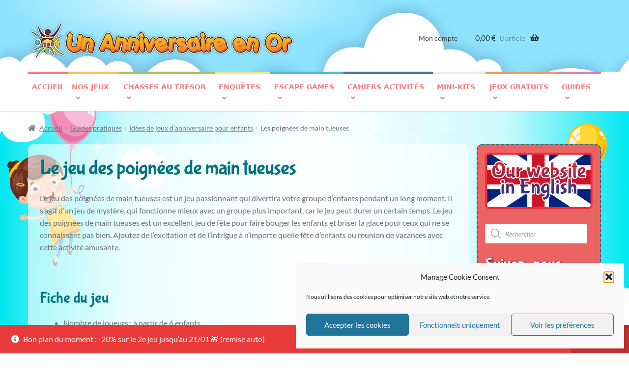

--- FILE ---
content_type: text/html; charset=UTF-8
request_url: https://anniversaire-en-or.com/guides-pratiques/idees-de-jeux-d-anniversaire-pour-enfants/jeu-les-poignees-de-main-tueuses/
body_size: 58882
content:
<!doctype html>
<html lang="fr-FR">
<head>
<meta charset="UTF-8">
<meta name="viewport" content="width=device-width, initial-scale=1, maximum-scale=2.0">
<link rel="profile" href="http://gmpg.org/xfn/11">
<link rel="pingback" href="https://anniversaire-en-or.com/wp/xmlrpc.php">

<meta name='robots' content='index, follow, max-image-preview:large, max-snippet:-1, max-video-preview:-1' />

	<!-- This site is optimized with the Yoast SEO plugin v26.7 - https://yoast.com/wordpress/plugins/seo/ -->
	<title>Les poignées de main tueuses - Jeu enfant - Un Anniversaire en Or</title>
<link data-rocket-prefetch href="https://chimpstatic.com" rel="dns-prefetch">
<link data-rocket-prefetch href="https://cdn.by.wonderpush.com" rel="dns-prefetch">
<link data-rocket-preload as="style" data-wpr-hosted-gf-parameters="family=Fredoka+One&ver=6.9&family=Lato%3Aital%2Cwght%400%2C300%3B0%2C400%3B0%2C700%3B1%2C300%3B1%2C400%3B1%2C700&ver=6.9&family=Bubblegum+Sans&ver=6.9&display=swap" href="https://anniversaire-en-or.com/app/cache/fonts/1/google-fonts/css/3/9/f/e15695b0eb5c756f361f8703457f0.css" rel="preload">
<link data-wpr-hosted-gf-parameters="family=Fredoka+One&ver=6.9&family=Lato%3Aital%2Cwght%400%2C300%3B0%2C400%3B0%2C700%3B1%2C300%3B1%2C400%3B1%2C700&ver=6.9&family=Bubblegum+Sans&ver=6.9&display=swap" href="https://anniversaire-en-or.com/app/cache/fonts/1/google-fonts/css/3/9/f/e15695b0eb5c756f361f8703457f0.css" media="print" onload="this.media=&#039;all&#039;" rel="stylesheet">
<noscript data-wpr-hosted-gf-parameters=""><link rel="stylesheet" href="https://fonts.googleapis.com/css2?family=Fredoka+One&#038;ver=6.9&#038;family=Lato%3Aital%2Cwght%400%2C300%3B0%2C400%3B0%2C700%3B1%2C300%3B1%2C400%3B1%2C700&#038;ver=6.9&#038;family=Bubblegum+Sans&#038;ver=6.9&#038;display=swap"></noscript><link rel="preload" data-rocket-preload as="image" href="https://anniversaire-en-or.com/app/themes/anniversaireenor/assets/images/header_bg.svg" fetchpriority="high">
	<meta name="description" content="Ajoutez de l&#039;excitation et de l&#039;intrigue à n&#039;importe quelle fête d&#039;enfants avec le jeu des poignées de main tueuses." />
	<link rel="canonical" href="https://anniversaire-en-or.com/guides-pratiques/idees-de-jeux-d-anniversaire-pour-enfants/jeu-les-poignees-de-main-tueuses/" />
	<meta property="og:locale" content="fr_FR" />
	<meta property="og:type" content="article" />
	<meta property="og:title" content="Les poignées de main tueuses - Jeu enfant - Un Anniversaire en Or" />
	<meta property="og:description" content="Ajoutez de l&#039;excitation et de l&#039;intrigue à n&#039;importe quelle fête d&#039;enfants avec le jeu des poignées de main tueuses." />
	<meta property="og:url" content="https://anniversaire-en-or.com/guides-pratiques/idees-de-jeux-d-anniversaire-pour-enfants/jeu-les-poignees-de-main-tueuses/" />
	<meta property="og:site_name" content="Un Anniversaire en Or" />
	<meta property="article:publisher" content="https://www.facebook.com/Un.anniversaire.en.or/" />
	<meta property="article:modified_time" content="2025-02-26T14:51:42+00:00" />
	<meta property="og:image" content="https://anniversaire-en-or.com/app/uploads/2023/01/jeu-poignees-de-main-tueuses.jpeg" />
	<meta property="og:image:width" content="650" />
	<meta property="og:image:height" content="433" />
	<meta property="og:image:type" content="image/jpeg" />
	<meta name="twitter:card" content="summary_large_image" />
	<meta name="twitter:site" content="@Anniv_OR" />
	<meta name="twitter:label1" content="Durée de lecture estimée" />
	<meta name="twitter:data1" content="4 minutes" />
	<script type="application/ld+json" class="yoast-schema-graph">{"@context":"https://schema.org","@graph":[{"@type":"WebPage","@id":"https://anniversaire-en-or.com/guides-pratiques/idees-de-jeux-d-anniversaire-pour-enfants/jeu-les-poignees-de-main-tueuses/","url":"https://anniversaire-en-or.com/guides-pratiques/idees-de-jeux-d-anniversaire-pour-enfants/jeu-les-poignees-de-main-tueuses/","name":"Les poignées de main tueuses - Jeu enfant - Un Anniversaire en Or","isPartOf":{"@id":"https://anniversaire-en-or.com/#website"},"primaryImageOfPage":{"@id":"https://anniversaire-en-or.com/guides-pratiques/idees-de-jeux-d-anniversaire-pour-enfants/jeu-les-poignees-de-main-tueuses/#primaryimage"},"image":{"@id":"https://anniversaire-en-or.com/guides-pratiques/idees-de-jeux-d-anniversaire-pour-enfants/jeu-les-poignees-de-main-tueuses/#primaryimage"},"thumbnailUrl":"https://anniversaire-en-or.com/app/uploads/2023/01/jeu-poignees-de-main-tueuses.jpeg","datePublished":"2023-01-04T16:29:53+00:00","dateModified":"2025-02-26T14:51:42+00:00","description":"Ajoutez de l'excitation et de l'intrigue à n'importe quelle fête d'enfants avec le jeu des poignées de main tueuses.","breadcrumb":{"@id":"https://anniversaire-en-or.com/guides-pratiques/idees-de-jeux-d-anniversaire-pour-enfants/jeu-les-poignees-de-main-tueuses/#breadcrumb"},"inLanguage":"fr-FR","potentialAction":[{"@type":"ReadAction","target":["https://anniversaire-en-or.com/guides-pratiques/idees-de-jeux-d-anniversaire-pour-enfants/jeu-les-poignees-de-main-tueuses/"]}]},{"@type":"ImageObject","inLanguage":"fr-FR","@id":"https://anniversaire-en-or.com/guides-pratiques/idees-de-jeux-d-anniversaire-pour-enfants/jeu-les-poignees-de-main-tueuses/#primaryimage","url":"https://anniversaire-en-or.com/app/uploads/2023/01/jeu-poignees-de-main-tueuses.jpeg","contentUrl":"https://anniversaire-en-or.com/app/uploads/2023/01/jeu-poignees-de-main-tueuses.jpeg","width":650,"height":433,"caption":"le jeu des poignées de main tueuses"},{"@type":"BreadcrumbList","@id":"https://anniversaire-en-or.com/guides-pratiques/idees-de-jeux-d-anniversaire-pour-enfants/jeu-les-poignees-de-main-tueuses/#breadcrumb","itemListElement":[{"@type":"ListItem","position":1,"name":"Accueil","item":"https://anniversaire-en-or.com/"},{"@type":"ListItem","position":2,"name":"Guides pratiques","item":"https://anniversaire-en-or.com/guides-pratiques/"},{"@type":"ListItem","position":3,"name":"Idées de jeux d&rsquo;anniversaire pour enfants","item":"https://anniversaire-en-or.com/guides-pratiques/idees-de-jeux-d-anniversaire-pour-enfants/"},{"@type":"ListItem","position":4,"name":"Les poignées de main tueuses"}]},{"@type":"WebSite","@id":"https://anniversaire-en-or.com/#website","url":"https://anniversaire-en-or.com/","name":"Un Anniversaire en Or","description":"","publisher":{"@id":"https://anniversaire-en-or.com/#organization"},"potentialAction":[{"@type":"SearchAction","target":{"@type":"EntryPoint","urlTemplate":"https://anniversaire-en-or.com/?s={search_term_string}"},"query-input":{"@type":"PropertyValueSpecification","valueRequired":true,"valueName":"search_term_string"}}],"inLanguage":"fr-FR"},{"@type":"Organization","@id":"https://anniversaire-en-or.com/#organization","name":"Un Anniversaire en Or","url":"https://anniversaire-en-or.com/","logo":{"@type":"ImageObject","inLanguage":"fr-FR","@id":"https://anniversaire-en-or.com/#/schema/logo/image/","url":"https://anniversaire-en-or.com/app/uploads/2020/02/logo_anniversaireOr_2019_b_small-e1582400799837.png","contentUrl":"https://anniversaire-en-or.com/app/uploads/2020/02/logo_anniversaireOr_2019_b_small-e1582400799837.png","width":275,"height":40,"caption":"Un Anniversaire en Or"},"image":{"@id":"https://anniversaire-en-or.com/#/schema/logo/image/"},"sameAs":["https://www.facebook.com/Un.anniversaire.en.or/","https://x.com/Anniv_OR","https://www.instagram.com/anniv_or/?hl=fr","https://www.pinterest.fr/anniversaireOr/boards/"]}]}</script>
	<!-- / Yoast SEO plugin. -->


<link rel="preload" as="font" href="/app/themes/storefront/assets/fonts/fa-solid-900.woff2" data-wpacu-preload-local-font="1" crossorigin>
<link rel='dns-prefetch' href='//fonts.googleapis.com' />
<link href='https://fonts.gstatic.com' crossorigin rel='preconnect' />
<link rel="alternate" title="oEmbed (JSON)" type="application/json+oembed" href="https://anniversaire-en-or.com/wp-json/oembed/1.0/embed?url=https%3A%2F%2Fanniversaire-en-or.com%2Fguides-pratiques%2Fidees-de-jeux-d-anniversaire-pour-enfants%2Fjeu-les-poignees-de-main-tueuses%2F" />
<link rel="alternate" title="oEmbed (XML)" type="text/xml+oembed" href="https://anniversaire-en-or.com/wp-json/oembed/1.0/embed?url=https%3A%2F%2Fanniversaire-en-or.com%2Fguides-pratiques%2Fidees-de-jeux-d-anniversaire-pour-enfants%2Fjeu-les-poignees-de-main-tueuses%2F&#038;format=xml" />
<link rel="preload" as="font" href="/app/themes/storefront/assets/fonts/fa-solid-900.woff2" crossorigin=""><style id='wp-img-auto-sizes-contain-inline-css'>
img:is([sizes=auto i],[sizes^="auto," i]){contain-intrinsic-size:3000px 1500px}
/*# sourceURL=wp-img-auto-sizes-contain-inline-css */
</style>
<style id='wp-block-library-inline-css'>
:root{--wp-block-synced-color:#7a00df;--wp-block-synced-color--rgb:122,0,223;--wp-bound-block-color:var(--wp-block-synced-color);--wp-editor-canvas-background:#ddd;--wp-admin-theme-color:#007cba;--wp-admin-theme-color--rgb:0,124,186;--wp-admin-theme-color-darker-10:#006ba1;--wp-admin-theme-color-darker-10--rgb:0,107,160.5;--wp-admin-theme-color-darker-20:#005a87;--wp-admin-theme-color-darker-20--rgb:0,90,135;--wp-admin-border-width-focus:2px}@media (min-resolution:192dpi){:root{--wp-admin-border-width-focus:1.5px}}.wp-element-button{cursor:pointer}:root .has-very-light-gray-background-color{background-color:#eee}:root .has-very-dark-gray-background-color{background-color:#313131}:root .has-very-light-gray-color{color:#eee}:root .has-very-dark-gray-color{color:#313131}:root .has-vivid-green-cyan-to-vivid-cyan-blue-gradient-background{background:linear-gradient(135deg,#00d084,#0693e3)}:root .has-purple-crush-gradient-background{background:linear-gradient(135deg,#34e2e4,#4721fb 50%,#ab1dfe)}:root .has-hazy-dawn-gradient-background{background:linear-gradient(135deg,#faaca8,#dad0ec)}:root .has-subdued-olive-gradient-background{background:linear-gradient(135deg,#fafae1,#67a671)}:root .has-atomic-cream-gradient-background{background:linear-gradient(135deg,#fdd79a,#004a59)}:root .has-nightshade-gradient-background{background:linear-gradient(135deg,#330968,#31cdcf)}:root .has-midnight-gradient-background{background:linear-gradient(135deg,#020381,#2874fc)}:root{--wp--preset--font-size--normal:16px;--wp--preset--font-size--huge:42px}.has-regular-font-size{font-size:1em}.has-larger-font-size{font-size:2.625em}.has-normal-font-size{font-size:var(--wp--preset--font-size--normal)}.has-huge-font-size{font-size:var(--wp--preset--font-size--huge)}.has-text-align-center{text-align:center}.has-text-align-left{text-align:left}.has-text-align-right{text-align:right}.has-fit-text{white-space:nowrap!important}#end-resizable-editor-section{display:none}.aligncenter{clear:both}.items-justified-left{justify-content:flex-start}.items-justified-center{justify-content:center}.items-justified-right{justify-content:flex-end}.items-justified-space-between{justify-content:space-between}.screen-reader-text{border:0;clip-path:inset(50%);height:1px;margin:-1px;overflow:hidden;padding:0;position:absolute;width:1px;word-wrap:normal!important}.screen-reader-text:focus{background-color:#ddd;clip-path:none;color:#444;display:block;font-size:1em;height:auto;left:5px;line-height:normal;padding:15px 23px 14px;text-decoration:none;top:5px;width:auto;z-index:100000}html :where(.has-border-color){border-style:solid}html :where([style*=border-top-color]){border-top-style:solid}html :where([style*=border-right-color]){border-right-style:solid}html :where([style*=border-bottom-color]){border-bottom-style:solid}html :where([style*=border-left-color]){border-left-style:solid}html :where([style*=border-width]){border-style:solid}html :where([style*=border-top-width]){border-top-style:solid}html :where([style*=border-right-width]){border-right-style:solid}html :where([style*=border-bottom-width]){border-bottom-style:solid}html :where([style*=border-left-width]){border-left-style:solid}html :where(img[class*=wp-image-]){height:auto;max-width:100%}:where(figure){margin:0 0 1em}html :where(.is-position-sticky){--wp-admin--admin-bar--position-offset:var(--wp-admin--admin-bar--height,0px)}@media screen and (max-width:600px){html :where(.is-position-sticky){--wp-admin--admin-bar--position-offset:0px}}

/*# sourceURL=wp-block-library-inline-css */
</style><style id='wp-block-heading-inline-css'>
h1:where(.wp-block-heading).has-background,h2:where(.wp-block-heading).has-background,h3:where(.wp-block-heading).has-background,h4:where(.wp-block-heading).has-background,h5:where(.wp-block-heading).has-background,h6:where(.wp-block-heading).has-background{padding:1.25em 2.375em}h1.has-text-align-left[style*=writing-mode]:where([style*=vertical-lr]),h1.has-text-align-right[style*=writing-mode]:where([style*=vertical-rl]),h2.has-text-align-left[style*=writing-mode]:where([style*=vertical-lr]),h2.has-text-align-right[style*=writing-mode]:where([style*=vertical-rl]),h3.has-text-align-left[style*=writing-mode]:where([style*=vertical-lr]),h3.has-text-align-right[style*=writing-mode]:where([style*=vertical-rl]),h4.has-text-align-left[style*=writing-mode]:where([style*=vertical-lr]),h4.has-text-align-right[style*=writing-mode]:where([style*=vertical-rl]),h5.has-text-align-left[style*=writing-mode]:where([style*=vertical-lr]),h5.has-text-align-right[style*=writing-mode]:where([style*=vertical-rl]),h6.has-text-align-left[style*=writing-mode]:where([style*=vertical-lr]),h6.has-text-align-right[style*=writing-mode]:where([style*=vertical-rl]){rotate:180deg}
/*# sourceURL=https://anniversaire-en-or.com/wp/wp-includes/blocks/heading/style.min.css */
</style>
<style id='wp-block-image-inline-css'>
.wp-block-image>a,.wp-block-image>figure>a{display:inline-block}.wp-block-image img{box-sizing:border-box;height:auto;max-width:100%;vertical-align:bottom}@media not (prefers-reduced-motion){.wp-block-image img.hide{visibility:hidden}.wp-block-image img.show{animation:show-content-image .4s}}.wp-block-image[style*=border-radius] img,.wp-block-image[style*=border-radius]>a{border-radius:inherit}.wp-block-image.has-custom-border img{box-sizing:border-box}.wp-block-image.aligncenter{text-align:center}.wp-block-image.alignfull>a,.wp-block-image.alignwide>a{width:100%}.wp-block-image.alignfull img,.wp-block-image.alignwide img{height:auto;width:100%}.wp-block-image .aligncenter,.wp-block-image .alignleft,.wp-block-image .alignright,.wp-block-image.aligncenter,.wp-block-image.alignleft,.wp-block-image.alignright{display:table}.wp-block-image .aligncenter>figcaption,.wp-block-image .alignleft>figcaption,.wp-block-image .alignright>figcaption,.wp-block-image.aligncenter>figcaption,.wp-block-image.alignleft>figcaption,.wp-block-image.alignright>figcaption{caption-side:bottom;display:table-caption}.wp-block-image .alignleft{float:left;margin:.5em 1em .5em 0}.wp-block-image .alignright{float:right;margin:.5em 0 .5em 1em}.wp-block-image .aligncenter{margin-left:auto;margin-right:auto}.wp-block-image :where(figcaption){margin-bottom:1em;margin-top:.5em}.wp-block-image.is-style-circle-mask img{border-radius:9999px}@supports ((-webkit-mask-image:none) or (mask-image:none)) or (-webkit-mask-image:none){.wp-block-image.is-style-circle-mask img{border-radius:0;-webkit-mask-image:url('data:image/svg+xml;utf8,<svg viewBox="0 0 100 100" xmlns="http://www.w3.org/2000/svg"><circle cx="50" cy="50" r="50"/></svg>');mask-image:url('data:image/svg+xml;utf8,<svg viewBox="0 0 100 100" xmlns="http://www.w3.org/2000/svg"><circle cx="50" cy="50" r="50"/></svg>');mask-mode:alpha;-webkit-mask-position:center;mask-position:center;-webkit-mask-repeat:no-repeat;mask-repeat:no-repeat;-webkit-mask-size:contain;mask-size:contain}}:root :where(.wp-block-image.is-style-rounded img,.wp-block-image .is-style-rounded img){border-radius:9999px}.wp-block-image figure{margin:0}.wp-lightbox-container{display:flex;flex-direction:column;position:relative}.wp-lightbox-container img{cursor:zoom-in}.wp-lightbox-container img:hover+button{opacity:1}.wp-lightbox-container button{align-items:center;backdrop-filter:blur(16px) saturate(180%);background-color:#5a5a5a40;border:none;border-radius:4px;cursor:zoom-in;display:flex;height:20px;justify-content:center;opacity:0;padding:0;position:absolute;right:16px;text-align:center;top:16px;width:20px;z-index:100}@media not (prefers-reduced-motion){.wp-lightbox-container button{transition:opacity .2s ease}}.wp-lightbox-container button:focus-visible{outline:3px auto #5a5a5a40;outline:3px auto -webkit-focus-ring-color;outline-offset:3px}.wp-lightbox-container button:hover{cursor:pointer;opacity:1}.wp-lightbox-container button:focus{opacity:1}.wp-lightbox-container button:focus,.wp-lightbox-container button:hover,.wp-lightbox-container button:not(:hover):not(:active):not(.has-background){background-color:#5a5a5a40;border:none}.wp-lightbox-overlay{box-sizing:border-box;cursor:zoom-out;height:100vh;left:0;overflow:hidden;position:fixed;top:0;visibility:hidden;width:100%;z-index:100000}.wp-lightbox-overlay .close-button{align-items:center;cursor:pointer;display:flex;justify-content:center;min-height:40px;min-width:40px;padding:0;position:absolute;right:calc(env(safe-area-inset-right) + 16px);top:calc(env(safe-area-inset-top) + 16px);z-index:5000000}.wp-lightbox-overlay .close-button:focus,.wp-lightbox-overlay .close-button:hover,.wp-lightbox-overlay .close-button:not(:hover):not(:active):not(.has-background){background:none;border:none}.wp-lightbox-overlay .lightbox-image-container{height:var(--wp--lightbox-container-height);left:50%;overflow:hidden;position:absolute;top:50%;transform:translate(-50%,-50%);transform-origin:top left;width:var(--wp--lightbox-container-width);z-index:9999999999}.wp-lightbox-overlay .wp-block-image{align-items:center;box-sizing:border-box;display:flex;height:100%;justify-content:center;margin:0;position:relative;transform-origin:0 0;width:100%;z-index:3000000}.wp-lightbox-overlay .wp-block-image img{height:var(--wp--lightbox-image-height);min-height:var(--wp--lightbox-image-height);min-width:var(--wp--lightbox-image-width);width:var(--wp--lightbox-image-width)}.wp-lightbox-overlay .wp-block-image figcaption{display:none}.wp-lightbox-overlay button{background:none;border:none}.wp-lightbox-overlay .scrim{background-color:#fff;height:100%;opacity:.9;position:absolute;width:100%;z-index:2000000}.wp-lightbox-overlay.active{visibility:visible}@media not (prefers-reduced-motion){.wp-lightbox-overlay.active{animation:turn-on-visibility .25s both}.wp-lightbox-overlay.active img{animation:turn-on-visibility .35s both}.wp-lightbox-overlay.show-closing-animation:not(.active){animation:turn-off-visibility .35s both}.wp-lightbox-overlay.show-closing-animation:not(.active) img{animation:turn-off-visibility .25s both}.wp-lightbox-overlay.zoom.active{animation:none;opacity:1;visibility:visible}.wp-lightbox-overlay.zoom.active .lightbox-image-container{animation:lightbox-zoom-in .4s}.wp-lightbox-overlay.zoom.active .lightbox-image-container img{animation:none}.wp-lightbox-overlay.zoom.active .scrim{animation:turn-on-visibility .4s forwards}.wp-lightbox-overlay.zoom.show-closing-animation:not(.active){animation:none}.wp-lightbox-overlay.zoom.show-closing-animation:not(.active) .lightbox-image-container{animation:lightbox-zoom-out .4s}.wp-lightbox-overlay.zoom.show-closing-animation:not(.active) .lightbox-image-container img{animation:none}.wp-lightbox-overlay.zoom.show-closing-animation:not(.active) .scrim{animation:turn-off-visibility .4s forwards}}@keyframes show-content-image{0%{visibility:hidden}99%{visibility:hidden}to{visibility:visible}}@keyframes turn-on-visibility{0%{opacity:0}to{opacity:1}}@keyframes turn-off-visibility{0%{opacity:1;visibility:visible}99%{opacity:0;visibility:visible}to{opacity:0;visibility:hidden}}@keyframes lightbox-zoom-in{0%{transform:translate(calc((-100vw + var(--wp--lightbox-scrollbar-width))/2 + var(--wp--lightbox-initial-left-position)),calc(-50vh + var(--wp--lightbox-initial-top-position))) scale(var(--wp--lightbox-scale))}to{transform:translate(-50%,-50%) scale(1)}}@keyframes lightbox-zoom-out{0%{transform:translate(-50%,-50%) scale(1);visibility:visible}99%{visibility:visible}to{transform:translate(calc((-100vw + var(--wp--lightbox-scrollbar-width))/2 + var(--wp--lightbox-initial-left-position)),calc(-50vh + var(--wp--lightbox-initial-top-position))) scale(var(--wp--lightbox-scale));visibility:hidden}}
/*# sourceURL=https://anniversaire-en-or.com/wp/wp-includes/blocks/image/style.min.css */
</style>
<style id='wp-block-image-theme-inline-css'>
:root :where(.wp-block-image figcaption){color:#555;font-size:13px;text-align:center}.is-dark-theme :root :where(.wp-block-image figcaption){color:#ffffffa6}.wp-block-image{margin:0 0 1em}
/*# sourceURL=https://anniversaire-en-or.com/wp/wp-includes/blocks/image/theme.min.css */
</style>
<style id='wp-block-list-inline-css'>
ol,ul{box-sizing:border-box}:root :where(.wp-block-list.has-background){padding:1.25em 2.375em}
/*# sourceURL=https://anniversaire-en-or.com/wp/wp-includes/blocks/list/style.min.css */
</style>
<style id='wp-block-tag-cloud-inline-css'>
.wp-block-tag-cloud{box-sizing:border-box}.wp-block-tag-cloud.aligncenter{justify-content:center;text-align:center}.wp-block-tag-cloud a{display:inline-block;margin-right:5px}.wp-block-tag-cloud span{display:inline-block;margin-left:5px;text-decoration:none}:root :where(.wp-block-tag-cloud.is-style-outline){display:flex;flex-wrap:wrap;gap:1ch}:root :where(.wp-block-tag-cloud.is-style-outline a){border:1px solid;font-size:unset!important;margin-right:0;padding:1ch 2ch;text-decoration:none!important}
/*# sourceURL=https://anniversaire-en-or.com/wp/wp-includes/blocks/tag-cloud/style.min.css */
</style>
<style id='wp-block-paragraph-inline-css'>
.is-small-text{font-size:.875em}.is-regular-text{font-size:1em}.is-large-text{font-size:2.25em}.is-larger-text{font-size:3em}.has-drop-cap:not(:focus):first-letter{float:left;font-size:8.4em;font-style:normal;font-weight:100;line-height:.68;margin:.05em .1em 0 0;text-transform:uppercase}body.rtl .has-drop-cap:not(:focus):first-letter{float:none;margin-left:.1em}p.has-drop-cap.has-background{overflow:hidden}:root :where(p.has-background){padding:1.25em 2.375em}:where(p.has-text-color:not(.has-link-color)) a{color:inherit}p.has-text-align-left[style*="writing-mode:vertical-lr"],p.has-text-align-right[style*="writing-mode:vertical-rl"]{rotate:180deg}
/*# sourceURL=https://anniversaire-en-or.com/wp/wp-includes/blocks/paragraph/style.min.css */
</style>
<style id='wp-block-social-links-inline-css'>
.wp-block-social-links{background:none;box-sizing:border-box;margin-left:0;padding-left:0;padding-right:0;text-indent:0}.wp-block-social-links .wp-social-link a,.wp-block-social-links .wp-social-link a:hover{border-bottom:0;box-shadow:none;text-decoration:none}.wp-block-social-links .wp-social-link svg{height:1em;width:1em}.wp-block-social-links .wp-social-link span:not(.screen-reader-text){font-size:.65em;margin-left:.5em;margin-right:.5em}.wp-block-social-links.has-small-icon-size{font-size:16px}.wp-block-social-links,.wp-block-social-links.has-normal-icon-size{font-size:24px}.wp-block-social-links.has-large-icon-size{font-size:36px}.wp-block-social-links.has-huge-icon-size{font-size:48px}.wp-block-social-links.aligncenter{display:flex;justify-content:center}.wp-block-social-links.alignright{justify-content:flex-end}.wp-block-social-link{border-radius:9999px;display:block}@media not (prefers-reduced-motion){.wp-block-social-link{transition:transform .1s ease}}.wp-block-social-link{height:auto}.wp-block-social-link a{align-items:center;display:flex;line-height:0}.wp-block-social-link:hover{transform:scale(1.1)}.wp-block-social-links .wp-block-social-link.wp-social-link{display:inline-block;margin:0;padding:0}.wp-block-social-links .wp-block-social-link.wp-social-link .wp-block-social-link-anchor,.wp-block-social-links .wp-block-social-link.wp-social-link .wp-block-social-link-anchor svg,.wp-block-social-links .wp-block-social-link.wp-social-link .wp-block-social-link-anchor:active,.wp-block-social-links .wp-block-social-link.wp-social-link .wp-block-social-link-anchor:hover,.wp-block-social-links .wp-block-social-link.wp-social-link .wp-block-social-link-anchor:visited{color:currentColor;fill:currentColor}:where(.wp-block-social-links:not(.is-style-logos-only)) .wp-social-link{background-color:#f0f0f0;color:#444}:where(.wp-block-social-links:not(.is-style-logos-only)) .wp-social-link-amazon{background-color:#f90;color:#fff}:where(.wp-block-social-links:not(.is-style-logos-only)) .wp-social-link-bandcamp{background-color:#1ea0c3;color:#fff}:where(.wp-block-social-links:not(.is-style-logos-only)) .wp-social-link-behance{background-color:#0757fe;color:#fff}:where(.wp-block-social-links:not(.is-style-logos-only)) .wp-social-link-bluesky{background-color:#0a7aff;color:#fff}:where(.wp-block-social-links:not(.is-style-logos-only)) .wp-social-link-codepen{background-color:#1e1f26;color:#fff}:where(.wp-block-social-links:not(.is-style-logos-only)) .wp-social-link-deviantart{background-color:#02e49b;color:#fff}:where(.wp-block-social-links:not(.is-style-logos-only)) .wp-social-link-discord{background-color:#5865f2;color:#fff}:where(.wp-block-social-links:not(.is-style-logos-only)) .wp-social-link-dribbble{background-color:#e94c89;color:#fff}:where(.wp-block-social-links:not(.is-style-logos-only)) .wp-social-link-dropbox{background-color:#4280ff;color:#fff}:where(.wp-block-social-links:not(.is-style-logos-only)) .wp-social-link-etsy{background-color:#f45800;color:#fff}:where(.wp-block-social-links:not(.is-style-logos-only)) .wp-social-link-facebook{background-color:#0866ff;color:#fff}:where(.wp-block-social-links:not(.is-style-logos-only)) .wp-social-link-fivehundredpx{background-color:#000;color:#fff}:where(.wp-block-social-links:not(.is-style-logos-only)) .wp-social-link-flickr{background-color:#0461dd;color:#fff}:where(.wp-block-social-links:not(.is-style-logos-only)) .wp-social-link-foursquare{background-color:#e65678;color:#fff}:where(.wp-block-social-links:not(.is-style-logos-only)) .wp-social-link-github{background-color:#24292d;color:#fff}:where(.wp-block-social-links:not(.is-style-logos-only)) .wp-social-link-goodreads{background-color:#eceadd;color:#382110}:where(.wp-block-social-links:not(.is-style-logos-only)) .wp-social-link-google{background-color:#ea4434;color:#fff}:where(.wp-block-social-links:not(.is-style-logos-only)) .wp-social-link-gravatar{background-color:#1d4fc4;color:#fff}:where(.wp-block-social-links:not(.is-style-logos-only)) .wp-social-link-instagram{background-color:#f00075;color:#fff}:where(.wp-block-social-links:not(.is-style-logos-only)) .wp-social-link-lastfm{background-color:#e21b24;color:#fff}:where(.wp-block-social-links:not(.is-style-logos-only)) .wp-social-link-linkedin{background-color:#0d66c2;color:#fff}:where(.wp-block-social-links:not(.is-style-logos-only)) .wp-social-link-mastodon{background-color:#3288d4;color:#fff}:where(.wp-block-social-links:not(.is-style-logos-only)) .wp-social-link-medium{background-color:#000;color:#fff}:where(.wp-block-social-links:not(.is-style-logos-only)) .wp-social-link-meetup{background-color:#f6405f;color:#fff}:where(.wp-block-social-links:not(.is-style-logos-only)) .wp-social-link-patreon{background-color:#000;color:#fff}:where(.wp-block-social-links:not(.is-style-logos-only)) .wp-social-link-pinterest{background-color:#e60122;color:#fff}:where(.wp-block-social-links:not(.is-style-logos-only)) .wp-social-link-pocket{background-color:#ef4155;color:#fff}:where(.wp-block-social-links:not(.is-style-logos-only)) .wp-social-link-reddit{background-color:#ff4500;color:#fff}:where(.wp-block-social-links:not(.is-style-logos-only)) .wp-social-link-skype{background-color:#0478d7;color:#fff}:where(.wp-block-social-links:not(.is-style-logos-only)) .wp-social-link-snapchat{background-color:#fefc00;color:#fff;stroke:#000}:where(.wp-block-social-links:not(.is-style-logos-only)) .wp-social-link-soundcloud{background-color:#ff5600;color:#fff}:where(.wp-block-social-links:not(.is-style-logos-only)) .wp-social-link-spotify{background-color:#1bd760;color:#fff}:where(.wp-block-social-links:not(.is-style-logos-only)) .wp-social-link-telegram{background-color:#2aabee;color:#fff}:where(.wp-block-social-links:not(.is-style-logos-only)) .wp-social-link-threads{background-color:#000;color:#fff}:where(.wp-block-social-links:not(.is-style-logos-only)) .wp-social-link-tiktok{background-color:#000;color:#fff}:where(.wp-block-social-links:not(.is-style-logos-only)) .wp-social-link-tumblr{background-color:#011835;color:#fff}:where(.wp-block-social-links:not(.is-style-logos-only)) .wp-social-link-twitch{background-color:#6440a4;color:#fff}:where(.wp-block-social-links:not(.is-style-logos-only)) .wp-social-link-twitter{background-color:#1da1f2;color:#fff}:where(.wp-block-social-links:not(.is-style-logos-only)) .wp-social-link-vimeo{background-color:#1eb7ea;color:#fff}:where(.wp-block-social-links:not(.is-style-logos-only)) .wp-social-link-vk{background-color:#4680c2;color:#fff}:where(.wp-block-social-links:not(.is-style-logos-only)) .wp-social-link-wordpress{background-color:#3499cd;color:#fff}:where(.wp-block-social-links:not(.is-style-logos-only)) .wp-social-link-whatsapp{background-color:#25d366;color:#fff}:where(.wp-block-social-links:not(.is-style-logos-only)) .wp-social-link-x{background-color:#000;color:#fff}:where(.wp-block-social-links:not(.is-style-logos-only)) .wp-social-link-yelp{background-color:#d32422;color:#fff}:where(.wp-block-social-links:not(.is-style-logos-only)) .wp-social-link-youtube{background-color:red;color:#fff}:where(.wp-block-social-links.is-style-logos-only) .wp-social-link{background:none}:where(.wp-block-social-links.is-style-logos-only) .wp-social-link svg{height:1.25em;width:1.25em}:where(.wp-block-social-links.is-style-logos-only) .wp-social-link-amazon{color:#f90}:where(.wp-block-social-links.is-style-logos-only) .wp-social-link-bandcamp{color:#1ea0c3}:where(.wp-block-social-links.is-style-logos-only) .wp-social-link-behance{color:#0757fe}:where(.wp-block-social-links.is-style-logos-only) .wp-social-link-bluesky{color:#0a7aff}:where(.wp-block-social-links.is-style-logos-only) .wp-social-link-codepen{color:#1e1f26}:where(.wp-block-social-links.is-style-logos-only) .wp-social-link-deviantart{color:#02e49b}:where(.wp-block-social-links.is-style-logos-only) .wp-social-link-discord{color:#5865f2}:where(.wp-block-social-links.is-style-logos-only) .wp-social-link-dribbble{color:#e94c89}:where(.wp-block-social-links.is-style-logos-only) .wp-social-link-dropbox{color:#4280ff}:where(.wp-block-social-links.is-style-logos-only) .wp-social-link-etsy{color:#f45800}:where(.wp-block-social-links.is-style-logos-only) .wp-social-link-facebook{color:#0866ff}:where(.wp-block-social-links.is-style-logos-only) .wp-social-link-fivehundredpx{color:#000}:where(.wp-block-social-links.is-style-logos-only) .wp-social-link-flickr{color:#0461dd}:where(.wp-block-social-links.is-style-logos-only) .wp-social-link-foursquare{color:#e65678}:where(.wp-block-social-links.is-style-logos-only) .wp-social-link-github{color:#24292d}:where(.wp-block-social-links.is-style-logos-only) .wp-social-link-goodreads{color:#382110}:where(.wp-block-social-links.is-style-logos-only) .wp-social-link-google{color:#ea4434}:where(.wp-block-social-links.is-style-logos-only) .wp-social-link-gravatar{color:#1d4fc4}:where(.wp-block-social-links.is-style-logos-only) .wp-social-link-instagram{color:#f00075}:where(.wp-block-social-links.is-style-logos-only) .wp-social-link-lastfm{color:#e21b24}:where(.wp-block-social-links.is-style-logos-only) .wp-social-link-linkedin{color:#0d66c2}:where(.wp-block-social-links.is-style-logos-only) .wp-social-link-mastodon{color:#3288d4}:where(.wp-block-social-links.is-style-logos-only) .wp-social-link-medium{color:#000}:where(.wp-block-social-links.is-style-logos-only) .wp-social-link-meetup{color:#f6405f}:where(.wp-block-social-links.is-style-logos-only) .wp-social-link-patreon{color:#000}:where(.wp-block-social-links.is-style-logos-only) .wp-social-link-pinterest{color:#e60122}:where(.wp-block-social-links.is-style-logos-only) .wp-social-link-pocket{color:#ef4155}:where(.wp-block-social-links.is-style-logos-only) .wp-social-link-reddit{color:#ff4500}:where(.wp-block-social-links.is-style-logos-only) .wp-social-link-skype{color:#0478d7}:where(.wp-block-social-links.is-style-logos-only) .wp-social-link-snapchat{color:#fff;stroke:#000}:where(.wp-block-social-links.is-style-logos-only) .wp-social-link-soundcloud{color:#ff5600}:where(.wp-block-social-links.is-style-logos-only) .wp-social-link-spotify{color:#1bd760}:where(.wp-block-social-links.is-style-logos-only) .wp-social-link-telegram{color:#2aabee}:where(.wp-block-social-links.is-style-logos-only) .wp-social-link-threads{color:#000}:where(.wp-block-social-links.is-style-logos-only) .wp-social-link-tiktok{color:#000}:where(.wp-block-social-links.is-style-logos-only) .wp-social-link-tumblr{color:#011835}:where(.wp-block-social-links.is-style-logos-only) .wp-social-link-twitch{color:#6440a4}:where(.wp-block-social-links.is-style-logos-only) .wp-social-link-twitter{color:#1da1f2}:where(.wp-block-social-links.is-style-logos-only) .wp-social-link-vimeo{color:#1eb7ea}:where(.wp-block-social-links.is-style-logos-only) .wp-social-link-vk{color:#4680c2}:where(.wp-block-social-links.is-style-logos-only) .wp-social-link-whatsapp{color:#25d366}:where(.wp-block-social-links.is-style-logos-only) .wp-social-link-wordpress{color:#3499cd}:where(.wp-block-social-links.is-style-logos-only) .wp-social-link-x{color:#000}:where(.wp-block-social-links.is-style-logos-only) .wp-social-link-yelp{color:#d32422}:where(.wp-block-social-links.is-style-logos-only) .wp-social-link-youtube{color:red}.wp-block-social-links.is-style-pill-shape .wp-social-link{width:auto}:root :where(.wp-block-social-links .wp-social-link a){padding:.25em}:root :where(.wp-block-social-links.is-style-logos-only .wp-social-link a){padding:0}:root :where(.wp-block-social-links.is-style-pill-shape .wp-social-link a){padding-left:.6666666667em;padding-right:.6666666667em}.wp-block-social-links:not(.has-icon-color):not(.has-icon-background-color) .wp-social-link-snapchat .wp-block-social-link-label{color:#000}
/*# sourceURL=https://anniversaire-en-or.com/wp/wp-includes/blocks/social-links/style.min.css */
</style>
<link data-minify="1" rel='stylesheet' id='wc-blocks-style-css' href='https://anniversaire-en-or.com/app/cache/min/1/app/plugins/woocommerce/assets/client/blocks/wc-blocks.css?ver=1764845959' media='all' />
<style id='global-styles-inline-css'>
:root{--wp--preset--aspect-ratio--square: 1;--wp--preset--aspect-ratio--4-3: 4/3;--wp--preset--aspect-ratio--3-4: 3/4;--wp--preset--aspect-ratio--3-2: 3/2;--wp--preset--aspect-ratio--2-3: 2/3;--wp--preset--aspect-ratio--16-9: 16/9;--wp--preset--aspect-ratio--9-16: 9/16;--wp--preset--color--black: #000000;--wp--preset--color--cyan-bluish-gray: #abb8c3;--wp--preset--color--white: #ffffff;--wp--preset--color--pale-pink: #f78da7;--wp--preset--color--vivid-red: #cf2e2e;--wp--preset--color--luminous-vivid-orange: #ff6900;--wp--preset--color--luminous-vivid-amber: #fcb900;--wp--preset--color--light-green-cyan: #7bdcb5;--wp--preset--color--vivid-green-cyan: #00d084;--wp--preset--color--pale-cyan-blue: #8ed1fc;--wp--preset--color--vivid-cyan-blue: #0693e3;--wp--preset--color--vivid-purple: #9b51e0;--wp--preset--gradient--vivid-cyan-blue-to-vivid-purple: linear-gradient(135deg,rgb(6,147,227) 0%,rgb(155,81,224) 100%);--wp--preset--gradient--light-green-cyan-to-vivid-green-cyan: linear-gradient(135deg,rgb(122,220,180) 0%,rgb(0,208,130) 100%);--wp--preset--gradient--luminous-vivid-amber-to-luminous-vivid-orange: linear-gradient(135deg,rgb(252,185,0) 0%,rgb(255,105,0) 100%);--wp--preset--gradient--luminous-vivid-orange-to-vivid-red: linear-gradient(135deg,rgb(255,105,0) 0%,rgb(207,46,46) 100%);--wp--preset--gradient--very-light-gray-to-cyan-bluish-gray: linear-gradient(135deg,rgb(238,238,238) 0%,rgb(169,184,195) 100%);--wp--preset--gradient--cool-to-warm-spectrum: linear-gradient(135deg,rgb(74,234,220) 0%,rgb(151,120,209) 20%,rgb(207,42,186) 40%,rgb(238,44,130) 60%,rgb(251,105,98) 80%,rgb(254,248,76) 100%);--wp--preset--gradient--blush-light-purple: linear-gradient(135deg,rgb(255,206,236) 0%,rgb(152,150,240) 100%);--wp--preset--gradient--blush-bordeaux: linear-gradient(135deg,rgb(254,205,165) 0%,rgb(254,45,45) 50%,rgb(107,0,62) 100%);--wp--preset--gradient--luminous-dusk: linear-gradient(135deg,rgb(255,203,112) 0%,rgb(199,81,192) 50%,rgb(65,88,208) 100%);--wp--preset--gradient--pale-ocean: linear-gradient(135deg,rgb(255,245,203) 0%,rgb(182,227,212) 50%,rgb(51,167,181) 100%);--wp--preset--gradient--electric-grass: linear-gradient(135deg,rgb(202,248,128) 0%,rgb(113,206,126) 100%);--wp--preset--gradient--midnight: linear-gradient(135deg,rgb(2,3,129) 0%,rgb(40,116,252) 100%);--wp--preset--font-size--small: 14px;--wp--preset--font-size--medium: 23px;--wp--preset--font-size--large: 26px;--wp--preset--font-size--x-large: 42px;--wp--preset--font-size--normal: 16px;--wp--preset--font-size--huge: 37px;--wp--preset--spacing--20: 0.44rem;--wp--preset--spacing--30: 0.67rem;--wp--preset--spacing--40: 1rem;--wp--preset--spacing--50: 1.5rem;--wp--preset--spacing--60: 2.25rem;--wp--preset--spacing--70: 3.38rem;--wp--preset--spacing--80: 5.06rem;--wp--preset--shadow--natural: 6px 6px 9px rgba(0, 0, 0, 0.2);--wp--preset--shadow--deep: 12px 12px 50px rgba(0, 0, 0, 0.4);--wp--preset--shadow--sharp: 6px 6px 0px rgba(0, 0, 0, 0.2);--wp--preset--shadow--outlined: 6px 6px 0px -3px rgb(255, 255, 255), 6px 6px rgb(0, 0, 0);--wp--preset--shadow--crisp: 6px 6px 0px rgb(0, 0, 0);}:root :where(.is-layout-flow) > :first-child{margin-block-start: 0;}:root :where(.is-layout-flow) > :last-child{margin-block-end: 0;}:root :where(.is-layout-flow) > *{margin-block-start: 24px;margin-block-end: 0;}:root :where(.is-layout-constrained) > :first-child{margin-block-start: 0;}:root :where(.is-layout-constrained) > :last-child{margin-block-end: 0;}:root :where(.is-layout-constrained) > *{margin-block-start: 24px;margin-block-end: 0;}:root :where(.is-layout-flex){gap: 24px;}:root :where(.is-layout-grid){gap: 24px;}body .is-layout-flex{display: flex;}.is-layout-flex{flex-wrap: wrap;align-items: center;}.is-layout-flex > :is(*, div){margin: 0;}body .is-layout-grid{display: grid;}.is-layout-grid > :is(*, div){margin: 0;}.has-black-color{color: var(--wp--preset--color--black) !important;}.has-cyan-bluish-gray-color{color: var(--wp--preset--color--cyan-bluish-gray) !important;}.has-white-color{color: var(--wp--preset--color--white) !important;}.has-pale-pink-color{color: var(--wp--preset--color--pale-pink) !important;}.has-vivid-red-color{color: var(--wp--preset--color--vivid-red) !important;}.has-luminous-vivid-orange-color{color: var(--wp--preset--color--luminous-vivid-orange) !important;}.has-luminous-vivid-amber-color{color: var(--wp--preset--color--luminous-vivid-amber) !important;}.has-light-green-cyan-color{color: var(--wp--preset--color--light-green-cyan) !important;}.has-vivid-green-cyan-color{color: var(--wp--preset--color--vivid-green-cyan) !important;}.has-pale-cyan-blue-color{color: var(--wp--preset--color--pale-cyan-blue) !important;}.has-vivid-cyan-blue-color{color: var(--wp--preset--color--vivid-cyan-blue) !important;}.has-vivid-purple-color{color: var(--wp--preset--color--vivid-purple) !important;}.has-black-background-color{background-color: var(--wp--preset--color--black) !important;}.has-cyan-bluish-gray-background-color{background-color: var(--wp--preset--color--cyan-bluish-gray) !important;}.has-white-background-color{background-color: var(--wp--preset--color--white) !important;}.has-pale-pink-background-color{background-color: var(--wp--preset--color--pale-pink) !important;}.has-vivid-red-background-color{background-color: var(--wp--preset--color--vivid-red) !important;}.has-luminous-vivid-orange-background-color{background-color: var(--wp--preset--color--luminous-vivid-orange) !important;}.has-luminous-vivid-amber-background-color{background-color: var(--wp--preset--color--luminous-vivid-amber) !important;}.has-light-green-cyan-background-color{background-color: var(--wp--preset--color--light-green-cyan) !important;}.has-vivid-green-cyan-background-color{background-color: var(--wp--preset--color--vivid-green-cyan) !important;}.has-pale-cyan-blue-background-color{background-color: var(--wp--preset--color--pale-cyan-blue) !important;}.has-vivid-cyan-blue-background-color{background-color: var(--wp--preset--color--vivid-cyan-blue) !important;}.has-vivid-purple-background-color{background-color: var(--wp--preset--color--vivid-purple) !important;}.has-black-border-color{border-color: var(--wp--preset--color--black) !important;}.has-cyan-bluish-gray-border-color{border-color: var(--wp--preset--color--cyan-bluish-gray) !important;}.has-white-border-color{border-color: var(--wp--preset--color--white) !important;}.has-pale-pink-border-color{border-color: var(--wp--preset--color--pale-pink) !important;}.has-vivid-red-border-color{border-color: var(--wp--preset--color--vivid-red) !important;}.has-luminous-vivid-orange-border-color{border-color: var(--wp--preset--color--luminous-vivid-orange) !important;}.has-luminous-vivid-amber-border-color{border-color: var(--wp--preset--color--luminous-vivid-amber) !important;}.has-light-green-cyan-border-color{border-color: var(--wp--preset--color--light-green-cyan) !important;}.has-vivid-green-cyan-border-color{border-color: var(--wp--preset--color--vivid-green-cyan) !important;}.has-pale-cyan-blue-border-color{border-color: var(--wp--preset--color--pale-cyan-blue) !important;}.has-vivid-cyan-blue-border-color{border-color: var(--wp--preset--color--vivid-cyan-blue) !important;}.has-vivid-purple-border-color{border-color: var(--wp--preset--color--vivid-purple) !important;}.has-vivid-cyan-blue-to-vivid-purple-gradient-background{background: var(--wp--preset--gradient--vivid-cyan-blue-to-vivid-purple) !important;}.has-light-green-cyan-to-vivid-green-cyan-gradient-background{background: var(--wp--preset--gradient--light-green-cyan-to-vivid-green-cyan) !important;}.has-luminous-vivid-amber-to-luminous-vivid-orange-gradient-background{background: var(--wp--preset--gradient--luminous-vivid-amber-to-luminous-vivid-orange) !important;}.has-luminous-vivid-orange-to-vivid-red-gradient-background{background: var(--wp--preset--gradient--luminous-vivid-orange-to-vivid-red) !important;}.has-very-light-gray-to-cyan-bluish-gray-gradient-background{background: var(--wp--preset--gradient--very-light-gray-to-cyan-bluish-gray) !important;}.has-cool-to-warm-spectrum-gradient-background{background: var(--wp--preset--gradient--cool-to-warm-spectrum) !important;}.has-blush-light-purple-gradient-background{background: var(--wp--preset--gradient--blush-light-purple) !important;}.has-blush-bordeaux-gradient-background{background: var(--wp--preset--gradient--blush-bordeaux) !important;}.has-luminous-dusk-gradient-background{background: var(--wp--preset--gradient--luminous-dusk) !important;}.has-pale-ocean-gradient-background{background: var(--wp--preset--gradient--pale-ocean) !important;}.has-electric-grass-gradient-background{background: var(--wp--preset--gradient--electric-grass) !important;}.has-midnight-gradient-background{background: var(--wp--preset--gradient--midnight) !important;}.has-small-font-size{font-size: var(--wp--preset--font-size--small) !important;}.has-medium-font-size{font-size: var(--wp--preset--font-size--medium) !important;}.has-large-font-size{font-size: var(--wp--preset--font-size--large) !important;}.has-x-large-font-size{font-size: var(--wp--preset--font-size--x-large) !important;}
/*# sourceURL=global-styles-inline-css */
</style>
<style id='core-block-supports-inline-css'>
.wp-container-core-social-links-is-layout-461297bf{gap:0 1px;}
/*# sourceURL=core-block-supports-inline-css */
</style>

<style id='classic-theme-styles-inline-css'>
/*! This file is auto-generated */
.wp-block-button__link{color:#fff;background-color:#32373c;border-radius:9999px;box-shadow:none;text-decoration:none;padding:calc(.667em + 2px) calc(1.333em + 2px);font-size:1.125em}.wp-block-file__button{background:#32373c;color:#fff;text-decoration:none}
/*# sourceURL=/wp-includes/css/classic-themes.min.css */
</style>
<link data-minify="1" rel='stylesheet' id='storefront-gutenberg-blocks-css' href='https://anniversaire-en-or.com/app/cache/min/1/app/themes/storefront/assets/css/base/gutenberg-blocks.css?ver=1764845959' media='all' />
<style id='storefront-gutenberg-blocks-inline-css'>

				.wp-block-button__link:not(.has-text-color) {
					color: #333333;
				}

				.wp-block-button__link:not(.has-text-color):hover,
				.wp-block-button__link:not(.has-text-color):focus,
				.wp-block-button__link:not(.has-text-color):active {
					color: #333333;
				}

				.wp-block-button__link:not(.has-background) {
					background-color: #eeeeee;
				}

				.wp-block-button__link:not(.has-background):hover,
				.wp-block-button__link:not(.has-background):focus,
				.wp-block-button__link:not(.has-background):active {
					border-color: #d5d5d5;
					background-color: #d5d5d5;
				}

				.wc-block-grid__products .wc-block-grid__product .wp-block-button__link {
					background-color: #eeeeee;
					border-color: #eeeeee;
					color: #333333;
				}

				.wp-block-quote footer,
				.wp-block-quote cite,
				.wp-block-quote__citation {
					color: #6d6d6d;
				}

				.wp-block-pullquote cite,
				.wp-block-pullquote footer,
				.wp-block-pullquote__citation {
					color: #6d6d6d;
				}

				.wp-block-image figcaption {
					color: #6d6d6d;
				}

				.wp-block-separator.is-style-dots::before {
					color: #333333;
				}

				.wp-block-file a.wp-block-file__button {
					color: #333333;
					background-color: #eeeeee;
					border-color: #eeeeee;
				}

				.wp-block-file a.wp-block-file__button:hover,
				.wp-block-file a.wp-block-file__button:focus,
				.wp-block-file a.wp-block-file__button:active {
					color: #333333;
					background-color: #d5d5d5;
				}

				.wp-block-code,
				.wp-block-preformatted pre {
					color: #6d6d6d;
				}

				.wp-block-table:not( .has-background ):not( .is-style-stripes ) tbody tr:nth-child(2n) td {
					background-color: #fdfdfd;
				}

				.wp-block-cover .wp-block-cover__inner-container h1:not(.has-text-color),
				.wp-block-cover .wp-block-cover__inner-container h2:not(.has-text-color),
				.wp-block-cover .wp-block-cover__inner-container h3:not(.has-text-color),
				.wp-block-cover .wp-block-cover__inner-container h4:not(.has-text-color),
				.wp-block-cover .wp-block-cover__inner-container h5:not(.has-text-color),
				.wp-block-cover .wp-block-cover__inner-container h6:not(.has-text-color) {
					color: #000000;
				}

				div.wc-block-components-price-slider__range-input-progress,
				.rtl .wc-block-components-price-slider__range-input-progress {
					--range-color: #7f54b3;
				}

				/* Target only IE11 */
				@media all and (-ms-high-contrast: none), (-ms-high-contrast: active) {
					.wc-block-components-price-slider__range-input-progress {
						background: #7f54b3;
					}
				}

				.wc-block-components-button:not(.is-link) {
					background-color: #333333;
					color: #ffffff;
				}

				.wc-block-components-button:not(.is-link):hover,
				.wc-block-components-button:not(.is-link):focus,
				.wc-block-components-button:not(.is-link):active {
					background-color: #1a1a1a;
					color: #ffffff;
				}

				.wc-block-components-button:not(.is-link):disabled {
					background-color: #333333;
					color: #ffffff;
				}

				.wc-block-cart__submit-container {
					background-color: #ffffff;
				}

				.wc-block-cart__submit-container::before {
					color: rgba(220,220,220,0.5);
				}

				.wc-block-components-order-summary-item__quantity {
					background-color: #ffffff;
					border-color: #6d6d6d;
					box-shadow: 0 0 0 2px #ffffff;
					color: #6d6d6d;
				}
			
/*# sourceURL=storefront-gutenberg-blocks-inline-css */
</style>
<link data-minify="1" rel='stylesheet' id='cr-frontend-css-css' href='https://anniversaire-en-or.com/app/cache/background-css/1/anniversaire-en-or.com/app/cache/min/1/app/plugins/customer-reviews-woocommerce/css/frontend.css?ver=1764845977&wpr_t=1769061639' media='all' />
<link data-minify="1" rel='stylesheet' id='aeo-slick-style-css' href='https://anniversaire-en-or.com/app/cache/min/1/app/plugins/anniversaire-en-or/css/slick.css?ver=1764845959' media='all' />
<link data-minify="1" rel='stylesheet' id='aeo-slick-theme-css' href='https://anniversaire-en-or.com/app/cache/background-css/1/anniversaire-en-or.com/app/cache/min/1/app/plugins/anniversaire-en-or/css/slick-theme.css?ver=1764845959&wpr_t=1769061639' media='all' />
<link data-minify="1" rel='stylesheet' id='aeo-style-css' href='https://anniversaire-en-or.com/app/cache/min/1/app/plugins/anniversaire-en-or/css/style.css?ver=1764845959' media='all' />
<link data-minify="1" rel='stylesheet' id='somdn-style-css' href='https://anniversaire-en-or.com/app/cache/min/1/app/plugins/download-now-for-woocommerce/assets/css/somdn-style.css?ver=1764845977' media='all' />
<link rel='stylesheet' id='kk-star-ratings-css' href='https://anniversaire-en-or.com/app/cache/background-css/1/anniversaire-en-or.com/app/plugins/kk-star-ratings/src/core/public/css/kk-star-ratings.min.css?ver=5.4.10.2&wpr_t=1769061639' media='all' />
<link data-minify="1" rel='stylesheet' id='scriptlesssocialsharing-css' href='https://anniversaire-en-or.com/app/cache/min/1/app/plugins/scriptless-social-sharing/includes/css/scriptlesssocialsharing-style.css?ver=1764845959' media='all' />
<style id='scriptlesssocialsharing-inline-css'>
.scriptlesssocialsharing__buttons a.button { padding: 12px; flex: 1; }@media only screen and (max-width: 767px) { .scriptlesssocialsharing .sss-name { position: absolute; clip: rect(1px, 1px, 1px, 1px); height: 1px; width: 1px; border: 0; overflow: hidden; } }
/*# sourceURL=scriptlesssocialsharing-inline-css */
</style>
<style id='woocommerce-inline-inline-css'>
.woocommerce form .form-row .required { visibility: visible; }
/*# sourceURL=woocommerce-inline-inline-css */
</style>
<link rel='stylesheet' id='cmplz-general-css' href='https://anniversaire-en-or.com/app/plugins/complianz-gdpr/assets/css/cookieblocker.min.css?ver=1741706570' media='all' />
<link data-minify="1" rel='stylesheet' id='yith_wcbm_badge_style-css' href='https://anniversaire-en-or.com/app/cache/min/1/app/plugins/yith-woocommerce-badges-management/assets/css/frontend.css?ver=1764845959' media='all' />
<style id='yith_wcbm_badge_style-inline-css'>
.yith-wcbm-badge.yith-wcbm-badge-text.yith-wcbm-badge-7330 {
				top: 0; left: 0; 
				
				-ms-transform: ; 
				-webkit-transform: ; 
				transform: ;
				padding: 0px 0px 0px 0px;
				background-color:#c39988; border-radius: 0px 0px 0px 0px; width:100px; height:50px;
			}.yith-wcbm-badge.yith-wcbm-badge-text.yith-wcbm-badge-6884 {
				top: 0; left: 0; 
				
				-ms-transform: ; 
				-webkit-transform: ; 
				transform: ;
				padding: 0px 0px 0px 0px;
				background-color:#37b841; border-radius: 0px 0px 0px 0px; width:100px; height:50px;
			}.yith-wcbm-badge.yith-wcbm-badge-text.yith-wcbm-badge-6886 {
				top: 0; left: 0; 
				
				-ms-transform: ; 
				-webkit-transform: ; 
				transform: ;
				padding: 0px 0px 0px 0px;
				background-color:#fe9d43; border-radius: 0px 0px 0px 0px; width:100px; height:50px;
			}.yith-wcbm-badge.yith-wcbm-badge-text.yith-wcbm-badge-6888 {
				top: 0; left: 0; 
				
				-ms-transform: ; 
				-webkit-transform: ; 
				transform: ;
				padding: 0px 0px 0px 0px;
				background-color:#4790ff; border-radius: 0px 0px 0px 0px; width:100px; height:50px;
			}.yith-wcbm-badge.yith-wcbm-badge-text.yith-wcbm-badge-5545 {
				top: 0; right: 0; 
				
				-ms-transform: ; 
				-webkit-transform: ; 
				transform: ;
				padding: 0px 0px 0px 0px;
				background-color:#f58023; border-radius: 0px 0px 0px 0px; width:100px; height:50px;
			}.yith-wcbm-badge.yith-wcbm-badge-text.yith-wcbm-badge-4807 {
				top: 0; left: 0; 
				
				-ms-transform: ; 
				-webkit-transform: ; 
				transform: ;
				padding: 0px 0px 0px 0px;
				background-color:#ff0000; border-radius: 0px 0px 0px 0px; width:100px; height:50px;
			}.yith-wcbm-badge.yith-wcbm-badge-text.yith-wcbm-badge-4806 {
				top: 0; left: 0; 
				
				-ms-transform: ; 
				-webkit-transform: ; 
				transform: ;
				padding: 0px 0px 0px 0px;
				background-color:#2470FF; border-radius: 0px 0px 0px 0px; width:100px; height:50px;
			}
/*# sourceURL=yith_wcbm_badge_style-inline-css */
</style>
<link data-minify="1" rel='stylesheet' id='yith-gfont-open-sans-css' href='https://anniversaire-en-or.com/app/cache/min/1/app/plugins/yith-woocommerce-badges-management/assets/fonts/open-sans/style.css?ver=1764845959' media='all' />
<link rel='stylesheet' id='dgwt-wcas-style-css' href='https://anniversaire-en-or.com/app/cache/background-css/1/anniversaire-en-or.com/app/plugins/ajax-search-for-woocommerce/assets/css/style.min.css?ver=1.32.2&wpr_t=1769061639' media='all' />



<link data-minify="1" rel='stylesheet' id='storefront-style-css' href='https://anniversaire-en-or.com/app/cache/min/1/app/themes/storefront/style.css?ver=1764845959' media='all' />
<style id='storefront-style-inline-css'>

			.main-navigation ul li a,
			.site-title a,
			ul.menu li a,
			.site-branding h1 a,
			button.menu-toggle,
			button.menu-toggle:hover,
			.handheld-navigation .dropdown-toggle {
				color: #333333;
			}

			button.menu-toggle,
			button.menu-toggle:hover {
				border-color: #333333;
			}

			.main-navigation ul li a:hover,
			.main-navigation ul li:hover > a,
			.site-title a:hover,
			.site-header ul.menu li.current-menu-item > a {
				color: #747474;
			}

			table:not( .has-background ) th {
				background-color: #f8f8f8;
			}

			table:not( .has-background ) tbody td {
				background-color: #fdfdfd;
			}

			table:not( .has-background ) tbody tr:nth-child(2n) td,
			fieldset,
			fieldset legend {
				background-color: #fbfbfb;
			}

			.site-header,
			.secondary-navigation ul ul,
			.main-navigation ul.menu > li.menu-item-has-children:after,
			.secondary-navigation ul.menu ul,
			.storefront-handheld-footer-bar,
			.storefront-handheld-footer-bar ul li > a,
			.storefront-handheld-footer-bar ul li.search .site-search,
			button.menu-toggle,
			button.menu-toggle:hover {
				background-color: #ffffff;
			}

			p.site-description,
			.site-header,
			.storefront-handheld-footer-bar {
				color: #404040;
			}

			button.menu-toggle:after,
			button.menu-toggle:before,
			button.menu-toggle span:before {
				background-color: #333333;
			}

			h1, h2, h3, h4, h5, h6, .wc-block-grid__product-title {
				color: #333333;
			}

			.widget h1 {
				border-bottom-color: #333333;
			}

			body,
			.secondary-navigation a {
				color: #6d6d6d;
			}

			.widget-area .widget a,
			.hentry .entry-header .posted-on a,
			.hentry .entry-header .post-author a,
			.hentry .entry-header .post-comments a,
			.hentry .entry-header .byline a {
				color: #727272;
			}

			a {
				color: #7f54b3;
			}

			a:focus,
			button:focus,
			.button.alt:focus,
			input:focus,
			textarea:focus,
			input[type="button"]:focus,
			input[type="reset"]:focus,
			input[type="submit"]:focus,
			input[type="email"]:focus,
			input[type="tel"]:focus,
			input[type="url"]:focus,
			input[type="password"]:focus,
			input[type="search"]:focus {
				outline-color: #7f54b3;
			}

			button, input[type="button"], input[type="reset"], input[type="submit"], .button, .widget a.button {
				background-color: #eeeeee;
				border-color: #eeeeee;
				color: #333333;
			}

			button:hover, input[type="button"]:hover, input[type="reset"]:hover, input[type="submit"]:hover, .button:hover, .widget a.button:hover {
				background-color: #d5d5d5;
				border-color: #d5d5d5;
				color: #333333;
			}

			button.alt, input[type="button"].alt, input[type="reset"].alt, input[type="submit"].alt, .button.alt, .widget-area .widget a.button.alt {
				background-color: #333333;
				border-color: #333333;
				color: #ffffff;
			}

			button.alt:hover, input[type="button"].alt:hover, input[type="reset"].alt:hover, input[type="submit"].alt:hover, .button.alt:hover, .widget-area .widget a.button.alt:hover {
				background-color: #1a1a1a;
				border-color: #1a1a1a;
				color: #ffffff;
			}

			.pagination .page-numbers li .page-numbers.current {
				background-color: #e6e6e6;
				color: #636363;
			}

			#comments .comment-list .comment-content .comment-text {
				background-color: #f8f8f8;
			}

			.site-footer {
				background-color: #f0f0f0;
				color: #6d6d6d;
			}

			.site-footer a:not(.button):not(.components-button) {
				color: #333333;
			}

			.site-footer .storefront-handheld-footer-bar a:not(.button):not(.components-button) {
				color: #333333;
			}

			.site-footer h1, .site-footer h2, .site-footer h3, .site-footer h4, .site-footer h5, .site-footer h6, .site-footer .widget .widget-title, .site-footer .widget .widgettitle {
				color: #333333;
			}

			.page-template-template-homepage.has-post-thumbnail .type-page.has-post-thumbnail .entry-title {
				color: #000000;
			}

			.page-template-template-homepage.has-post-thumbnail .type-page.has-post-thumbnail .entry-content {
				color: #000000;
			}

			@media screen and ( min-width: 768px ) {
				.secondary-navigation ul.menu a:hover {
					color: #595959;
				}

				.secondary-navigation ul.menu a {
					color: #404040;
				}

				.main-navigation ul.menu ul.sub-menu,
				.main-navigation ul.nav-menu ul.children {
					background-color: #f0f0f0;
				}

				.site-header {
					border-bottom-color: #f0f0f0;
				}
			}

			@media screen and (max-width: 768px) {
				.menu-toggle {
					color: #333333;
				}

				.menu-toggle:hover {
					color: #000000;
				}

				.main-navigation div.menu,
				.main-navigation .handheld-navigation {
					background-color: #ffffff;
				}

				.main-navigation ul li a,
				ul.menu li a,
				.storefront-hamburger-menu-active .shm-close {
					color: #333333;
				}
			}
		
/*# sourceURL=storefront-style-inline-css */
</style>
<link data-minify="1" rel='stylesheet' id='storefront-icons-css' href='https://anniversaire-en-or.com/app/cache/min/1/app/themes/storefront/assets/css/base/icons.css?ver=1764845959' media='all' />
<link rel='stylesheet' id='photoswipe-css' href='https://anniversaire-en-or.com/app/cache/background-css/1/anniversaire-en-or.com/app/plugins/woocommerce/assets/css/photoswipe/photoswipe.min.css?ver=10.4.3&wpr_t=1769061639' media='all' />
<link rel='stylesheet' id='photoswipe-default-skin-css' href='https://anniversaire-en-or.com/app/cache/background-css/1/anniversaire-en-or.com/app/plugins/woocommerce/assets/css/photoswipe/default-skin/default-skin.min.css?ver=10.4.3&wpr_t=1769061639' media='all' />
<link rel='stylesheet' id='jquery-ui-style-css' href='https://anniversaire-en-or.com/app/cache/background-css/1/anniversaire-en-or.com/app/plugins/woocommerce/assets/css/jquery-ui/jquery-ui.min.css?ver=10.4.3&wpr_t=1769061639' media='all' />
<link rel='stylesheet' id='fp-srp-style-css' href='https://anniversaire-en-or.com/app/cache/background-css/1/anniversaire-en-or.com/app/plugins/rewardsystem/assets/css/style.css?ver=32.2.0&wpr_t=1769061639' media='1' />
<link rel='stylesheet' id='wc-select2-css' href='//anniversaire-en-or.com/app/plugins/woocommerce/assets/css/select2.css?ver=32.2.0' media='1' />
<style id='fp-srp-inline-style-inline-css'>
#generate_referral_field { }  #rs_redeem_voucher_code { }  #ref_generate_now { }  #rs_submit_redeem_voucher { }.rs_subscriptionoption h3 { }.rs_social_sharing_buttons{};.rs_social_sharing_success_message#rs_refer_a_friend_form { } #rs_friend_name { } #rs_friend_email { } #rs_friend_subject { } #rs_your_message { } #rs_refer_submit { }#encashing_form{}
.rs_encash_points_value{}
.error{color:#ED0514;}
.rs_encash_points_reason{}
.rs_encash_payment_method{}
.rs_encash_paypal_address{}
.rs_encash_custom_payment_option_value{}
.rs_encash_submit{}
#rs_encash_submit_button{}
.success_info{}
#encash_form_success_info{}.fp_rs_display_free_product h3 {
                                            display:block;
					}
                                        .fb_edge_widget_with_comment span.fb_edge_comment_widget iframe.fb_ltr {
                                            display: none !important;
                                        }
                                        .fb-like{
                                            height: 20px !important;
                                            overflow: hidden !important;
                                        }
										.srp_social_action_buttons .srp_tooltip_for_social_action {
											background-color: #000;
                                            color: #fff;
										}
                                        .points_empty_error, 
                                        .points_number_error, 
                                        .points_greater_than_earnpoints_error,
                                        .points_lesser_than_minpoints_error,
                                        .reason_empty_error,
                                        .paypal_email_empty_error,
                                        .paypal_email_format_error,
                                        .recaptcha_empty_error,
                                        .encash_form_success_info{
                                            display:none;
                                        }
                                        .referral_field{
                                            margin-top:40px;
                                        }
                                        .referral_field_title{
                                            text-align:center;
                                        }
                                        .rs_social_sharing_buttons {
                                            display: inline;
                                        }
                                        .twitter-share-button,
                                        .vk-like{
                                            width:88px;
                                        }
                                        .ok-share-button{
                                            width:30px;
                                        }
                                        .fp-srp-point-price-label{
                                            margin-left:10px;
                                        }
                                        .referral_field1{
                                            margin-top:10px;
                                        }
                                        .rs_alert_div_for_copy{
                                            display:none;
                                        }
                                        .rs_warning_message{
                                            display:inline-block;
                                            color:red;
                                        }
                                        .rs_redeem_voucher_error{
                                            color:red;
                                        }
                                        .rs_redeem_voucher_success{
                                            color:green;
                                        }
                                        .gifticon{
                                            width:16px;height:16px;
                                            display:inline;
                                        }
                                        .rs_variable_earn_messages{
                                            display:none;
                                        }
                                        .simpleshopmessage{
                                            width:16px;height:16px;
                                            display:inline;
                                        }
                                        .gift_icon{
                                            width:16px;height:16px;
                                            display:inline;
                                        }
                                        .variationrewardpoints,
                                        .variationreferralpoints,
                                        .variationpoint_price,
                                        .variationrewardpointsamount,
                                        .variationreferralpointsamount{
                                            display:inline-block;
                                        }
                                        .iagreeerror{
                                            display:none;
                                        }
                                        .fp-srp-send-point{
                                            border:none;
                                            padding: 6px 10px 6px 10px;
                                        }
                                        .fp-srp-send-point-value{
                                            min-width:250px !important;
                                            height:30px !important;
                                        }
                                        .fp-srp-point-price {
                                            margin-left: 5px;
                                        }
                                        .fp-srp-email-content{
                                            border: 1px solid #000;
                                            border-collapse: collapse;
                                        }
                                        .fp-srp-email-content-title{
                                            background: black;
                                            color:#fff;
                                        }
/*# sourceURL=fp-srp-inline-style-inline-css */
</style>
<link data-minify="1" rel='stylesheet' id='shm-styles-css' href='https://anniversaire-en-or.com/app/cache/min/1/app/plugins/storefront-hamburger-menu/assets/css/style.css?ver=1764845959' media='all' />
<link data-minify="1" rel='stylesheet' id='storefront-woocommerce-style-css' href='https://anniversaire-en-or.com/app/cache/background-css/1/anniversaire-en-or.com/app/cache/min/1/app/themes/storefront/assets/css/woocommerce/woocommerce.css?ver=1764845959&wpr_t=1769061639' media='all' />
<style id='storefront-woocommerce-style-inline-css'>
@font-face {
				font-family: star;
				src: url(https://anniversaire-en-or.com/app/plugins/woocommerce/assets/fonts/star.eot);
				src:
					url(https://anniversaire-en-or.com/app/plugins/woocommerce/assets/fonts/star.eot?#iefix) format("embedded-opentype"),
					url(https://anniversaire-en-or.com/app/plugins/woocommerce/assets/fonts/star.woff) format("woff"),
					url(https://anniversaire-en-or.com/app/plugins/woocommerce/assets/fonts/star.ttf) format("truetype"),
					url(https://anniversaire-en-or.com/app/plugins/woocommerce/assets/fonts/star.svg#star) format("svg");
				font-weight: 400;
				font-style: normal;
			}
			@font-face {
				font-family: WooCommerce;
				src: url(https://anniversaire-en-or.com/app/plugins/woocommerce/assets/fonts/WooCommerce.eot);
				src:
					url(https://anniversaire-en-or.com/app/plugins/woocommerce/assets/fonts/WooCommerce.eot?#iefix) format("embedded-opentype"),
					url(https://anniversaire-en-or.com/app/plugins/woocommerce/assets/fonts/WooCommerce.woff) format("woff"),
					url(https://anniversaire-en-or.com/app/plugins/woocommerce/assets/fonts/WooCommerce.ttf) format("truetype"),
					url(https://anniversaire-en-or.com/app/plugins/woocommerce/assets/fonts/WooCommerce.svg#WooCommerce) format("svg");
				font-weight: 400;
				font-style: normal;
			}

			a.cart-contents,
			.site-header-cart .widget_shopping_cart a {
				color: #333333;
			}

			a.cart-contents:hover,
			.site-header-cart .widget_shopping_cart a:hover,
			.site-header-cart:hover > li > a {
				color: #747474;
			}

			table.cart td.product-remove,
			table.cart td.actions {
				border-top-color: #ffffff;
			}

			.storefront-handheld-footer-bar ul li.cart .count {
				background-color: #333333;
				color: #ffffff;
				border-color: #ffffff;
			}

			.woocommerce-tabs ul.tabs li.active a,
			ul.products li.product .price,
			.onsale,
			.wc-block-grid__product-onsale,
			.widget_search form:before,
			.widget_product_search form:before {
				color: #6d6d6d;
			}

			.woocommerce-breadcrumb a,
			a.woocommerce-review-link,
			.product_meta a {
				color: #727272;
			}

			.wc-block-grid__product-onsale,
			.onsale {
				border-color: #6d6d6d;
			}

			.star-rating span:before,
			.quantity .plus, .quantity .minus,
			p.stars a:hover:after,
			p.stars a:after,
			.star-rating span:before,
			#payment .payment_methods li input[type=radio]:first-child:checked+label:before {
				color: #7f54b3;
			}

			.widget_price_filter .ui-slider .ui-slider-range,
			.widget_price_filter .ui-slider .ui-slider-handle {
				background-color: #7f54b3;
			}

			.order_details {
				background-color: #f8f8f8;
			}

			.order_details > li {
				border-bottom: 1px dotted #e3e3e3;
			}

			.order_details:before,
			.order_details:after {
				background: -webkit-linear-gradient(transparent 0,transparent 0),-webkit-linear-gradient(135deg,#f8f8f8 33.33%,transparent 33.33%),-webkit-linear-gradient(45deg,#f8f8f8 33.33%,transparent 33.33%)
			}

			#order_review {
				background-color: #ffffff;
			}

			#payment .payment_methods > li .payment_box,
			#payment .place-order {
				background-color: #fafafa;
			}

			#payment .payment_methods > li:not(.woocommerce-notice) {
				background-color: #f5f5f5;
			}

			#payment .payment_methods > li:not(.woocommerce-notice):hover {
				background-color: #f0f0f0;
			}

			.woocommerce-pagination .page-numbers li .page-numbers.current {
				background-color: #e6e6e6;
				color: #636363;
			}

			.wc-block-grid__product-onsale,
			.onsale,
			.woocommerce-pagination .page-numbers li .page-numbers:not(.current) {
				color: #6d6d6d;
			}

			p.stars a:before,
			p.stars a:hover~a:before,
			p.stars.selected a.active~a:before {
				color: #6d6d6d;
			}

			p.stars.selected a.active:before,
			p.stars:hover a:before,
			p.stars.selected a:not(.active):before,
			p.stars.selected a.active:before {
				color: #7f54b3;
			}

			.single-product div.product .woocommerce-product-gallery .woocommerce-product-gallery__trigger {
				background-color: #eeeeee;
				color: #333333;
			}

			.single-product div.product .woocommerce-product-gallery .woocommerce-product-gallery__trigger:hover {
				background-color: #d5d5d5;
				border-color: #d5d5d5;
				color: #333333;
			}

			.button.added_to_cart:focus,
			.button.wc-forward:focus {
				outline-color: #7f54b3;
			}

			.added_to_cart,
			.site-header-cart .widget_shopping_cart a.button,
			.wc-block-grid__products .wc-block-grid__product .wp-block-button__link {
				background-color: #eeeeee;
				border-color: #eeeeee;
				color: #333333;
			}

			.added_to_cart:hover,
			.site-header-cart .widget_shopping_cart a.button:hover,
			.wc-block-grid__products .wc-block-grid__product .wp-block-button__link:hover {
				background-color: #d5d5d5;
				border-color: #d5d5d5;
				color: #333333;
			}

			.added_to_cart.alt, .added_to_cart, .widget a.button.checkout {
				background-color: #333333;
				border-color: #333333;
				color: #ffffff;
			}

			.added_to_cart.alt:hover, .added_to_cart:hover, .widget a.button.checkout:hover {
				background-color: #1a1a1a;
				border-color: #1a1a1a;
				color: #ffffff;
			}

			.button.loading {
				color: #eeeeee;
			}

			.button.loading:hover {
				background-color: #eeeeee;
			}

			.button.loading:after {
				color: #333333;
			}

			@media screen and ( min-width: 768px ) {
				.site-header-cart .widget_shopping_cart,
				.site-header .product_list_widget li .quantity {
					color: #404040;
				}

				.site-header-cart .widget_shopping_cart .buttons,
				.site-header-cart .widget_shopping_cart .total {
					background-color: #f5f5f5;
				}

				.site-header-cart .widget_shopping_cart {
					background-color: #f0f0f0;
				}
			}
				.storefront-product-pagination a {
					color: #6d6d6d;
					background-color: #ffffff;
				}
				.storefront-sticky-add-to-cart {
					color: #6d6d6d;
					background-color: #ffffff;
				}

				.storefront-sticky-add-to-cart a:not(.button) {
					color: #333333;
				}
/*# sourceURL=storefront-woocommerce-style-inline-css */
</style>
<link data-minify="1" rel='stylesheet' id='storefront-child-style-css' href='https://anniversaire-en-or.com/app/cache/background-css/1/anniversaire-en-or.com/app/cache/min/1/app/themes/anniversaireenor/style.css?ver=1764845959&wpr_t=1769061639' media='all' />
<link data-minify="1" rel='stylesheet' id='storefront-woocommerce-brands-style-css' href='https://anniversaire-en-or.com/app/cache/min/1/app/themes/storefront/assets/css/woocommerce/extensions/brands.css?ver=1764845977' media='all' />
<style id='rocket-lazyload-inline-css'>
.rll-youtube-player{position:relative;padding-bottom:56.23%;height:0;overflow:hidden;max-width:100%;}.rll-youtube-player:focus-within{outline: 2px solid currentColor;outline-offset: 5px;}.rll-youtube-player iframe{position:absolute;top:0;left:0;width:100%;height:100%;z-index:100;background:0 0}.rll-youtube-player img{bottom:0;display:block;left:0;margin:auto;max-width:100%;width:100%;position:absolute;right:0;top:0;border:none;height:auto;-webkit-transition:.4s all;-moz-transition:.4s all;transition:.4s all}.rll-youtube-player img:hover{-webkit-filter:brightness(75%)}.rll-youtube-player .play{height:100%;width:100%;left:0;top:0;position:absolute;background:var(--wpr-bg-e411658d-3010-4a50-bb5f-0abb48362861) no-repeat center;background-color: transparent !important;cursor:pointer;border:none;}.wp-embed-responsive .wp-has-aspect-ratio .rll-youtube-player{position:absolute;padding-bottom:0;width:100%;height:100%;top:0;bottom:0;left:0;right:0}
/*# sourceURL=rocket-lazyload-inline-css */
</style>
<script src="https://anniversaire-en-or.com/wp/wp-includes/js/jquery/jquery.min.js?ver=3.7.1" id="jquery-core-js"></script>
<script src="https://anniversaire-en-or.com/wp/wp-includes/js/jquery/jquery-migrate.min.js?ver=3.4.1" id="jquery-migrate-js"></script>
<script src="https://anniversaire-en-or.com/app/plugins/woocommerce/assets/js/jquery-blockui/jquery.blockUI.min.js?ver=2.7.0-wc.10.4.3" id="wc-jquery-blockui-js" defer data-wp-strategy="defer"></script>
<script id="wc-add-to-cart-js-extra">
var wc_add_to_cart_params = {"ajax_url":"/wp/wp-admin/admin-ajax.php","wc_ajax_url":"/?wc-ajax=%%endpoint%%","i18n_view_cart":"Voir le panier","cart_url":"https://anniversaire-en-or.com/panier/","is_cart":"","cart_redirect_after_add":"no"};
//# sourceURL=wc-add-to-cart-js-extra
</script>
<script src="https://anniversaire-en-or.com/app/plugins/woocommerce/assets/js/frontend/add-to-cart.min.js?ver=10.4.3" id="wc-add-to-cart-js" defer data-wp-strategy="defer"></script>
<script src="https://anniversaire-en-or.com/app/plugins/woocommerce/assets/js/js-cookie/js.cookie.min.js?ver=2.1.4-wc.10.4.3" id="wc-js-cookie-js" defer data-wp-strategy="defer"></script>
<script id="woocommerce-js-extra">
var woocommerce_params = {"ajax_url":"/wp/wp-admin/admin-ajax.php","wc_ajax_url":"/?wc-ajax=%%endpoint%%","i18n_password_show":"Afficher le mot de passe","i18n_password_hide":"Masquer le mot de passe"};
//# sourceURL=woocommerce-js-extra
</script>
<script src="https://anniversaire-en-or.com/app/plugins/woocommerce/assets/js/frontend/woocommerce.min.js?ver=10.4.3" id="woocommerce-js" defer data-wp-strategy="defer"></script>
<script id="wc-cart-fragments-js-extra">
var wc_cart_fragments_params = {"ajax_url":"/wp/wp-admin/admin-ajax.php","wc_ajax_url":"/?wc-ajax=%%endpoint%%","cart_hash_key":"wc_cart_hash_dd4a75f3275e1870db97261dd393d5cb","fragment_name":"wc_fragments_dd4a75f3275e1870db97261dd393d5cb","request_timeout":"5000"};
//# sourceURL=wc-cart-fragments-js-extra
</script>
<script src="https://anniversaire-en-or.com/app/plugins/woocommerce/assets/js/frontend/cart-fragments.min.js?ver=10.4.3" id="wc-cart-fragments-js" defer data-wp-strategy="defer"></script>
<script src="https://anniversaire-en-or.com/app/plugins/woocommerce/assets/js/photoswipe/photoswipe.min.js?ver=4.1.1-wc.10.4.3" id="wc-photoswipe-js" defer data-wp-strategy="defer"></script>
<script src="https://anniversaire-en-or.com/app/plugins/woocommerce/assets/js/photoswipe/photoswipe-ui-default.min.js?ver=4.1.1-wc.10.4.3" id="wc-photoswipe-ui-default-js" defer data-wp-strategy="defer"></script>
<script src="https://anniversaire-en-or.com/app/plugins/woocommerce/assets/js/select2/select2.full.min.js?ver=4.0.3-wc.10.4.3" id="wc-select2-js" data-wp-strategy="defer"></script>
<script id="srp_enhanced-js-extra">
var srp_enhanced_params = {"srp_wc_version":"10.4.3","ajax_url":"https://anniversaire-en-or.com/wp/wp-admin/admin-ajax.php","fp_pages_and_posts_search_nonce":"657f262e0f","search_nonce":"f84d4441e7","search_customers":"aeec52122a","search_products":"a88c780ec9","i18n_no_matches":"No matches found","i18n_ajax_error":"Loading failed","i18n_input_too_short_1":"Please enter 1 or more characters","i18n_input_too_short_n":"Please enter %qty% or more characters","i18n_input_too_long_1":"Please delete 1 character","i18n_input_too_long_n":"Please delete %qty% characters","i18n_selection_too_long_1":"You can only select 1 item","i18n_selection_too_long_n":"You can only select %qty% items","i18n_load_more":"Loading more results\u2026","i18n_searching":"Searching\u2026"};
//# sourceURL=srp_enhanced-js-extra
</script>
<script data-minify="1" src="https://anniversaire-en-or.com/app/cache/min/1/app/plugins/rewardsystem/assets/js/srp-enhanced.js?ver=1764845959" id="srp_enhanced-js"></script>
<link rel="https://api.w.org/" href="https://anniversaire-en-or.com/wp-json/" /><link rel="alternate" title="JSON" type="application/json" href="https://anniversaire-en-or.com/wp-json/wp/v2/pages/85086" /><script>
	function expand(param) {
		param.style.display = (param.style.display == "none") ? "block" : "none";
	}
	function read_toggle(id, more, less) {
		el = document.getElementById("readlink" + id);
		el.innerHTML = (el.innerHTML == more) ? less : more;
		expand(document.getElementById("read" + id));
	}
	</script>			<style>.cmplz-hidden {
					display: none !important;
				}</style>		<style>
			.dgwt-wcas-ico-magnifier,.dgwt-wcas-ico-magnifier-handler{max-width:20px}.dgwt-wcas-search-wrapp{max-width:600px}		</style>
		<link rel="manifest" href="https://anniversaire-en-or.com/app/themes/anniversaireenor/assets/manifest.webmanifest">	<noscript><style>.woocommerce-product-gallery{ opacity: 1 !important; }</style></noscript>
	    <script data-minify="1" src="https://anniversaire-en-or.com/app/cache/min/1/sdk/1.1/wonderpush-loader.min.js?ver=1764845959" async></script>
    <script>
      window.WonderPush = window.WonderPush || [];
      {
        var initOptions = {
          webKey: "b0cb170cea51f11c711c8331779e80a1f8dd283af2f0df05d58909336fb20b4d",
          userId: null,
          customDomain: "https://anniversaire-en-or.com/app/plugins/wonderpush-web-push-notifications/assets/sdk/",
          frameUrl: "wp.html",
        };
                WonderPush.push(["init", initOptions]);
      }
          </script>
        <script>
      (function() {
        window.addEventListener('WonderPushEvent', function(event) {
          if (event.detail.name === 'session') {
            window.WonderPush.push(function() {
              window.WonderPush.getInstallationId()
                .then(function(installationId) {
                  document.cookie = 'WonderPushInstallationId=' + encodeURIComponent(installationId || '') + '; expires=' + new Date(new Date().getTime() + 86400000).toGMTString() + '; path=/';
                });
            });
          }
        });
      })();
    </script>
    <link rel="icon" href="https://anniversaire-en-or.com/app/uploads/2019/08/AnniversaireEnOr_favicon-e1568716284729.png" sizes="32x32" />
<link rel="icon" href="https://anniversaire-en-or.com/app/uploads/2019/08/AnniversaireEnOr_favicon-e1568716284729.png" sizes="192x192" />
<link rel="apple-touch-icon" href="https://anniversaire-en-or.com/app/uploads/2019/08/AnniversaireEnOr_favicon-e1568716284729.png" />
<meta name="msapplication-TileImage" content="https://anniversaire-en-or.com/app/uploads/2019/08/AnniversaireEnOr_favicon-e1568716284729.png" />
<style type="text/css">

*[id^='readlink'] {
 font-weight: normal;
 color: #000000;
 background: #ffffff;
 padding: 0px;
 border-bottom: 1px solid #000000;
 -webkit-box-shadow: none !important;
 box-shadow: none !important;
 -webkit-transition: none !important;
}

*[id^='readlink']:hover {
 font-weight: normal;
 color: #191919;
 padding: 0px;
 border-bottom: 1px solid #000000;
}

*[id^='readlink']:focus {
 outline: none;
 color: #000000;
}

</style>
<noscript><style id="rocket-lazyload-nojs-css">.rll-youtube-player, [data-lazy-src]{display:none !important;}</style></noscript><link data-minify="1" rel='stylesheet' id='wc-stripe-blocks-checkout-style-css' href='https://anniversaire-en-or.com/app/cache/min/1/app/plugins/woocommerce-gateway-stripe/build/upe-blocks.css?ver=1764845959' media='all' />
<style id="wpr-lazyload-bg-container"></style><style id="wpr-lazyload-bg-exclusion">.site-header{--wpr-bg-a645d08f-2c02-49c4-b908-cb2a989659ad: url('https://anniversaire-en-or.com/app/themes/anniversaireenor/assets/images/header_bg.svg');}#aeo-fillette{--wpr-bg-7fdaa25e-1ca4-403c-868b-f7738a1e1dec: url('https://anniversaire-en-or.com/app/themes/anniversaireenor/assets/images/fillette.svg');}#aeo-ballon-jaune{--wpr-bg-88286d6f-8d2b-4e0b-8920-d2023793d941: url('https://anniversaire-en-or.com/app/themes/anniversaireenor/assets/images/ballon-jaune.svg');}#aeo-ballon-rouge{--wpr-bg-0ecc9a0a-51f0-45d4-b241-a78ac21257ec: url('https://anniversaire-en-or.com/app/themes/anniversaireenor/assets/images/ballon-rouge.svg');}.aeo-nuage{--wpr-bg-fff9abbf-e147-4cf1-86f7-5cd4f7d7d1ee: url('https://anniversaire-en-or.com/app/themes/anniversaireenor/assets/images/nuage.svg');}</style>
<noscript>
<style id="wpr-lazyload-bg-nostyle">.cr-form-item-media-preview .cr-upload-images-containers .cr-upload-images-delete-spinner{--wpr-bg-1dd59b1a-d750-42ab-a31f-d239707ddc26: url('https://anniversaire-en-or.com/app/plugins/customer-reviews-woocommerce/img/spinner-2x.gif');}.cr-show-more-review-spinner,.cr-show-more .cr-show-more-spinner,.cr-all-reviews-shortcode .commentlist.cr-pagination-load .cr-pagination-review-spinner{--wpr-bg-77acfaa9-f338-45c7-9235-94512c890abd: url('https://anniversaire-en-or.com/app/plugins/customer-reviews-woocommerce/img/spinner-2x.gif');}.cr-qna-block #cr-show-more-q-spinner{--wpr-bg-feb0069d-a977-4390-810d-9fb9e9bf93a0: url('https://anniversaire-en-or.com/app/plugins/customer-reviews-woocommerce/img/spinner-2x.gif');}#review_form .cr-upload-images-preview .cr-upload-images-containers .cr-upload-images-delete-spinner,.cr-upload-images-preview .cr-upload-images-containers .cr-upload-images-delete-spinner{--wpr-bg-cc0d3e78-6c4e-4d11-9447-381a930dbac7: url('https://anniversaire-en-or.com/app/plugins/customer-reviews-woocommerce/img/spinner-2x.gif');}.slick-loading .slick-list{--wpr-bg-bcc93df9-7fc5-459d-9f58-02db43b130b2: url('https://anniversaire-en-or.com/app/plugins/anniversaire-en-or/css/ajax-loader.gif');}.kk-star-ratings .kksr-stars .kksr-star .kksr-icon, .kk-star-ratings:not(.kksr-disabled) .kksr-stars .kksr-star:hover ~ .kksr-star .kksr-icon{--wpr-bg-9f0878c8-e652-49cf-8a12-02bb8f907de5: url('https://anniversaire-en-or.com/app/plugins/kk-star-ratings/src/core/public/svg/inactive.svg');}.kk-star-ratings .kksr-stars .kksr-stars-active .kksr-star .kksr-icon{--wpr-bg-430d3aec-f961-4356-9cb5-2b1b037366b8: url('https://anniversaire-en-or.com/app/plugins/kk-star-ratings/src/core/public/svg/active.svg');}.kk-star-ratings.kksr-disabled .kksr-stars .kksr-stars-active .kksr-star .kksr-icon, .kk-star-ratings:not(.kksr-disabled) .kksr-stars:hover .kksr-star .kksr-icon{--wpr-bg-d33a5132-904a-433c-b186-db75ca1bb31a: url('https://anniversaire-en-or.com/app/plugins/kk-star-ratings/src/core/public/svg/selected.svg');}.dgwt-wcas-inner-preloader{--wpr-bg-4125e7ec-678e-4210-804f-8a0728fa9a58: url('https://anniversaire-en-or.com/app/plugins/ajax-search-for-woocommerce/assets/img/preloader.gif');}button.pswp__button{--wpr-bg-a88c67e7-0cb3-4349-8203-4ca00d0b82c6: url('https://anniversaire-en-or.com/app/plugins/woocommerce/assets/css/photoswipe/default-skin/default-skin.png');}.pswp__button,.pswp__button--arrow--left:before,.pswp__button--arrow--right:before{--wpr-bg-437ed88c-97c8-48e4-a56b-68920817fc1d: url('https://anniversaire-en-or.com/app/plugins/woocommerce/assets/css/photoswipe/default-skin/default-skin.png');}.pswp__preloader--active .pswp__preloader__icn{--wpr-bg-8fc83131-2f2c-4970-a7ef-38fd846bfd54: url('https://anniversaire-en-or.com/app/plugins/woocommerce/assets/css/photoswipe/default-skin/preloader.gif');}.pswp--svg .pswp__button,.pswp--svg .pswp__button--arrow--left:before,.pswp--svg .pswp__button--arrow--right:before{--wpr-bg-b537506d-d5f9-4fce-82df-c83f8665c0db: url('https://anniversaire-en-or.com/app/plugins/woocommerce/assets/css/photoswipe/default-skin/default-skin.svg');}.ui-widget-content{--wpr-bg-239f8abe-e36c-44c2-8088-c71854500212: url('https://anniversaire-en-or.com/app/plugins/woocommerce/assets/css/jquery-ui/images/ui-bg_flat_75_ffffff_40x100.png');}.ui-widget-header{--wpr-bg-65dd82f7-3ef2-4445-8643-fbf48ffb7c34: url('https://anniversaire-en-or.com/app/plugins/woocommerce/assets/css/jquery-ui/images/ui-bg_highlight-soft_75_cccccc_1x100.png');}.ui-state-default,.ui-widget-content .ui-state-default,.ui-widget-header .ui-state-default{--wpr-bg-178ebf92-b28c-4479-82f3-cfce926e601d: url('https://anniversaire-en-or.com/app/plugins/woocommerce/assets/css/jquery-ui/images/ui-bg_glass_75_e6e6e6_1x400.png');}.ui-state-hover,.ui-widget-content .ui-state-hover,.ui-widget-header .ui-state-hover,.ui-state-focus,.ui-widget-content .ui-state-focus,.ui-widget-header .ui-state-focus{--wpr-bg-6f484dfb-23fe-4a12-be22-13341819787d: url('https://anniversaire-en-or.com/app/plugins/woocommerce/assets/css/jquery-ui/images/ui-bg_glass_75_dadada_1x400.png');}.ui-state-active,.ui-widget-content .ui-state-active,.ui-widget-header .ui-state-active{--wpr-bg-d4e5fdc6-50cc-499b-abfb-f1e32fd09bd7: url('https://anniversaire-en-or.com/app/plugins/woocommerce/assets/css/jquery-ui/images/ui-bg_glass_65_ffffff_1x400.png');}.ui-state-highlight,.ui-widget-content .ui-state-highlight,.ui-widget-header .ui-state-highlight{--wpr-bg-da9588e4-f48f-4253-93cd-74b283cd3057: url('https://anniversaire-en-or.com/app/plugins/woocommerce/assets/css/jquery-ui/images/ui-bg_glass_55_fbf9ee_1x400.png');}.ui-state-error,.ui-widget-content .ui-state-error,.ui-widget-header .ui-state-error{--wpr-bg-1e9dcec4-393e-4f1b-acba-1de115be02e1: url('https://anniversaire-en-or.com/app/plugins/woocommerce/assets/css/jquery-ui/images/ui-bg_glass_95_fef1ec_1x400.png');}.ui-widget-overlay{--wpr-bg-05bb70a5-4159-45eb-bbda-26ee72f052fc: url('https://anniversaire-en-or.com/app/plugins/woocommerce/assets/css/jquery-ui/images/ui-bg_flat_0_aaaaaa_40x100.png');}.ui-widget-shadow{--wpr-bg-5ab16127-d5b5-4d09-8002-cbbacd1e1a42: url('https://anniversaire-en-or.com/app/plugins/woocommerce/assets/css/jquery-ui/images/ui-bg_flat_0_aaaaaa_40x100.png');}.ui-icon,.ui-widget-content .ui-icon{--wpr-bg-db21a2eb-4108-4b31-b6d8-ceb64fced862: url('https://anniversaire-en-or.com/app/plugins/woocommerce/assets/css/jquery-ui/images/ui-icons_222222_256x240.png');}.ui-widget-header .ui-icon{--wpr-bg-38189748-be8c-467e-a002-f8443a0cf40c: url('https://anniversaire-en-or.com/app/plugins/woocommerce/assets/css/jquery-ui/images/ui-icons_222222_256x240.png');}.ui-state-default .ui-icon{--wpr-bg-d00962c6-9b3b-4f13-8dd9-8646c55fcd24: url('https://anniversaire-en-or.com/app/plugins/woocommerce/assets/css/jquery-ui/images/ui-icons_888888_256x240.png');}.ui-state-hover .ui-icon,.ui-state-focus .ui-icon{--wpr-bg-5fef04a5-bae1-4dd2-9f35-c69b62d9ddf6: url('https://anniversaire-en-or.com/app/plugins/woocommerce/assets/css/jquery-ui/images/ui-icons_454545_256x240.png');}.ui-state-active .ui-icon{--wpr-bg-26d9114a-cc7c-4e84-b18f-4c44aad8d6b2: url('https://anniversaire-en-or.com/app/plugins/woocommerce/assets/css/jquery-ui/images/ui-icons_454545_256x240.png');}.ui-state-highlight .ui-icon{--wpr-bg-595ed44a-97ce-45c7-b3a5-294d51e7a689: url('https://anniversaire-en-or.com/app/plugins/woocommerce/assets/css/jquery-ui/images/ui-icons_2e83ff_256x240.png');}.ui-state-error .ui-icon,.ui-state-error-text .ui-icon{--wpr-bg-64755453-1aa6-4b12-af7a-3c7742eaa21e: url('https://anniversaire-en-or.com/app/plugins/woocommerce/assets/css/jquery-ui/images/ui-icons_cd0a0a_256x240.png');}.ig-b-32{--wpr-bg-8f86af56-67a2-474a-b28f-e2ba80296ee9: url('https://anniversaire-en-or.com/badges.instagram.com/static/images/ig-badge-sprite-32.png');}.ig-b-32{--wpr-bg-c7500a53-72b8-461d-87c7-0450ac25a188: url('https://anniversaire-en-or.com/badges.instagram.com/static/images/ig-badge-sprite-32@2x.png');}a.rs_custom_social_icon_a .rs_custom_fblike_button,a.rs_custom_social_icon_a rs_custom_fblike_button:hover{--wpr-bg-cee74335-4c4b-474c-9f94-b8c302f2cfa9: url('https://anniversaire-en-or.com/app/plugins/rewardsystem/assets/images/facebook_like_icon.png');}a.rs_custom_social_icon_a .rs_custom_fbshare_button,a.rs_custom_social_icon_a rs_custom_fbshare_button:hover{--wpr-bg-791a4b3b-1ea2-4056-9476-a2eb5b56f318: url('https://anniversaire-en-or.com/app/plugins/rewardsystem/assets/images/facebook_icon.png');}a.rs_custom_social_icon_a .rs_custom_tweet_button,a.rs_custom_social_icon_a rs_custom_tweet_button:hover{--wpr-bg-682faa22-c3ed-441a-89fd-cfd31360023a: url('https://anniversaire-en-or.com/app/plugins/rewardsystem/assets/images/twitter_icon.png');}a.rs_custom_social_icon_a .rs_custom_tweetfollow_button,a.rs_custom_social_icon_a rs_custom_tweetfollow_button:hover{--wpr-bg-8c021867-d692-4fd3-977c-450ca29f3b95: url('https://anniversaire-en-or.com/app/plugins/rewardsystem/assets/images/twitter_icon.png');}a.rs_custom_social_icon_a .rs_custom_vklike_button,a.rs_custom_social_icon_a rs_custom_vklike_button:hover{--wpr-bg-249215d5-3d94-43f0-bef8-a7f633f2f0f9: url('https://anniversaire-en-or.com/app/plugins/rewardsystem/assets/images/vk_icon.png');}a.rs_custom_social_icon_a .rs_custom_instagram_button,a.rs_custom_social_icon_a rs_custom_instagram_button:hover{--wpr-bg-4717be74-a4d6-4009-a5d3-6a707b3512e2: url('https://anniversaire-en-or.com/app/plugins/rewardsystem/assets/images/instagram_icon.png');}a.rs_custom_social_icon_a .rs_custom_ok_button,a.rs_custom_social_icon_a rs_custom_ok_button:hover{--wpr-bg-dac20f0e-12db-438a-b65e-163aee71ad78: url('https://anniversaire-en-or.com/app/plugins/rewardsystem/assets/images/ok_ru_icon.png');}.email-share-field .email-share-button{--wpr-bg-1aa0d33e-6aa8-47da-9733-2d75f5c527c2: url('https://anniversaire-en-or.com/app/plugins/rewardsystem/assets/images/email-icon.png');}.email-share-field .email-share-button:hover{--wpr-bg-d3a592fd-4830-470d-afd9-110da241134f: url('https://anniversaire-en-or.com/app/plugins/rewardsystem/assets/images/email-icon.png');}#payment .payment_methods li .payment_box .wc-credit-card-form-card-number{--wpr-bg-ca6b124a-c718-497a-9d77-8bbd8d5a448f: url('https://anniversaire-en-or.com/app/themes/storefront/assets/images/credit-cards/unknown.svg');}#payment .payment_methods li .payment_box .wc-credit-card-form-card-number.visa{--wpr-bg-83451671-f8a0-4e67-a6c7-33354eb9b36b: url('https://anniversaire-en-or.com/app/themes/storefront/assets/images/credit-cards/visa.svg');}#payment .payment_methods li .payment_box .wc-credit-card-form-card-number.mastercard{--wpr-bg-1882ccfe-c677-4e29-968f-5ba1838170e6: url('https://anniversaire-en-or.com/app/themes/storefront/assets/images/credit-cards/mastercard.svg');}#payment .payment_methods li .payment_box .wc-credit-card-form-card-number.laser{--wpr-bg-34c2fc1e-8900-4191-a328-f861af575f61: url('https://anniversaire-en-or.com/app/themes/storefront/assets/images/credit-cards/laser.svg');}#payment .payment_methods li .payment_box .wc-credit-card-form-card-number.dinersclub{--wpr-bg-73e98bf6-fda9-47e3-983e-a4c3b7636a0a: url('https://anniversaire-en-or.com/app/themes/storefront/assets/images/credit-cards/diners.svg');}#payment .payment_methods li .payment_box .wc-credit-card-form-card-number.maestro{--wpr-bg-9512c9fb-a67f-4f23-82ad-1b5556f78a51: url('https://anniversaire-en-or.com/app/themes/storefront/assets/images/credit-cards/maestro.svg');}#payment .payment_methods li .payment_box .wc-credit-card-form-card-number.jcb{--wpr-bg-1d7edd06-c6e1-4d68-b718-d488c2c5615e: url('https://anniversaire-en-or.com/app/themes/storefront/assets/images/credit-cards/jcb.svg');}#payment .payment_methods li .payment_box .wc-credit-card-form-card-number.amex{--wpr-bg-1b5e41f9-f3b6-4cbc-9b06-a630c8635319: url('https://anniversaire-en-or.com/app/themes/storefront/assets/images/credit-cards/amex.svg');}#payment .payment_methods li .payment_box .wc-credit-card-form-card-number.discover{--wpr-bg-f47817e2-616d-47de-a7c6-06e1920a375b: url('https://anniversaire-en-or.com/app/themes/storefront/assets/images/credit-cards/discover.svg');}.site-footer::before{--wpr-bg-605d5a5c-cec6-4f05-891e-540be45729b9: url('https://anniversaire-en-or.com/app/themes/anniversaireenor/assets/images/footer_top_bg.png');}.site-footer{--wpr-bg-98bc3d9e-2668-45c3-a116-152de5e26a13: url('https://anniversaire-en-or.com/app/themes/anniversaireenor/assets/images/footer_bg.png');}.aeo-3d.aeo-choisir:before{--wpr-bg-e279de82-820b-4db7-8d9f-c84a8e3293e3: url('https://anniversaire-en-or.com/app/themes/anniversaireenor/assets/images/choisir.svg');}.aeo-3d.aeo-telecharger:before{--wpr-bg-abd8712b-6646-4db8-be56-4adadfbb0ff6: url('https://anniversaire-en-or.com/app/themes/anniversaireenor/assets/images/telecharger.svg');}.aeo-3d.aeo-jouer:before{--wpr-bg-43123d1c-4125-4264-9d34-47c9b0ac9a37: url('https://anniversaire-en-or.com/app/themes/anniversaireenor/assets/images/jouer.svg');}.wp-child-theme-anniversaireenor .wc-block-components-review-list-item__image::before{--wpr-bg-413d22c8-3beb-4dec-8902-aa6ed72a7333: url('https://anniversaire-en-or.com/app/uploads/2024/11/user.png');}.site-footer .widget-title:after{--wpr-bg-58182197-693c-4958-8d7a-fa9b721d1d6d: url('https://anniversaire-en-or.com/app/themes/anniversaireenor/assets/images/footer_title_bg.png');}.rll-youtube-player .play{--wpr-bg-e411658d-3010-4a50-bb5f-0abb48362861: url('https://anniversaire-en-or.com/app/plugins/wp-rocket/assets/img/youtube.png');}</style>
</noscript>
<script type="application/javascript">const rocket_pairs = [{"selector":".cr-form-item-media-preview .cr-upload-images-containers .cr-upload-images-delete-spinner","style":".cr-form-item-media-preview .cr-upload-images-containers .cr-upload-images-delete-spinner{--wpr-bg-1dd59b1a-d750-42ab-a31f-d239707ddc26: url('https:\/\/anniversaire-en-or.com\/app\/plugins\/customer-reviews-woocommerce\/img\/spinner-2x.gif');}","hash":"1dd59b1a-d750-42ab-a31f-d239707ddc26","url":"https:\/\/anniversaire-en-or.com\/app\/plugins\/customer-reviews-woocommerce\/img\/spinner-2x.gif"},{"selector":".cr-show-more-review-spinner,.cr-show-more .cr-show-more-spinner,.cr-all-reviews-shortcode .commentlist.cr-pagination-load .cr-pagination-review-spinner","style":".cr-show-more-review-spinner,.cr-show-more .cr-show-more-spinner,.cr-all-reviews-shortcode .commentlist.cr-pagination-load .cr-pagination-review-spinner{--wpr-bg-77acfaa9-f338-45c7-9235-94512c890abd: url('https:\/\/anniversaire-en-or.com\/app\/plugins\/customer-reviews-woocommerce\/img\/spinner-2x.gif');}","hash":"77acfaa9-f338-45c7-9235-94512c890abd","url":"https:\/\/anniversaire-en-or.com\/app\/plugins\/customer-reviews-woocommerce\/img\/spinner-2x.gif"},{"selector":".cr-qna-block #cr-show-more-q-spinner","style":".cr-qna-block #cr-show-more-q-spinner{--wpr-bg-feb0069d-a977-4390-810d-9fb9e9bf93a0: url('https:\/\/anniversaire-en-or.com\/app\/plugins\/customer-reviews-woocommerce\/img\/spinner-2x.gif');}","hash":"feb0069d-a977-4390-810d-9fb9e9bf93a0","url":"https:\/\/anniversaire-en-or.com\/app\/plugins\/customer-reviews-woocommerce\/img\/spinner-2x.gif"},{"selector":"#review_form .cr-upload-images-preview .cr-upload-images-containers .cr-upload-images-delete-spinner,.cr-upload-images-preview .cr-upload-images-containers .cr-upload-images-delete-spinner","style":"#review_form .cr-upload-images-preview .cr-upload-images-containers .cr-upload-images-delete-spinner,.cr-upload-images-preview .cr-upload-images-containers .cr-upload-images-delete-spinner{--wpr-bg-cc0d3e78-6c4e-4d11-9447-381a930dbac7: url('https:\/\/anniversaire-en-or.com\/app\/plugins\/customer-reviews-woocommerce\/img\/spinner-2x.gif');}","hash":"cc0d3e78-6c4e-4d11-9447-381a930dbac7","url":"https:\/\/anniversaire-en-or.com\/app\/plugins\/customer-reviews-woocommerce\/img\/spinner-2x.gif"},{"selector":".slick-loading .slick-list","style":".slick-loading .slick-list{--wpr-bg-bcc93df9-7fc5-459d-9f58-02db43b130b2: url('https:\/\/anniversaire-en-or.com\/app\/plugins\/anniversaire-en-or\/css\/ajax-loader.gif');}","hash":"bcc93df9-7fc5-459d-9f58-02db43b130b2","url":"https:\/\/anniversaire-en-or.com\/app\/plugins\/anniversaire-en-or\/css\/ajax-loader.gif"},{"selector":".kk-star-ratings .kksr-stars .kksr-star .kksr-icon, .kk-star-ratings:not(.kksr-disabled) .kksr-stars .kksr-star ~ .kksr-star .kksr-icon","style":".kk-star-ratings .kksr-stars .kksr-star .kksr-icon, .kk-star-ratings:not(.kksr-disabled) .kksr-stars .kksr-star:hover ~ .kksr-star .kksr-icon{--wpr-bg-9f0878c8-e652-49cf-8a12-02bb8f907de5: url('https:\/\/anniversaire-en-or.com\/app\/plugins\/kk-star-ratings\/src\/core\/public\/svg\/inactive.svg');}","hash":"9f0878c8-e652-49cf-8a12-02bb8f907de5","url":"https:\/\/anniversaire-en-or.com\/app\/plugins\/kk-star-ratings\/src\/core\/public\/svg\/inactive.svg"},{"selector":".kk-star-ratings .kksr-stars .kksr-stars-active .kksr-star .kksr-icon","style":".kk-star-ratings .kksr-stars .kksr-stars-active .kksr-star .kksr-icon{--wpr-bg-430d3aec-f961-4356-9cb5-2b1b037366b8: url('https:\/\/anniversaire-en-or.com\/app\/plugins\/kk-star-ratings\/src\/core\/public\/svg\/active.svg');}","hash":"430d3aec-f961-4356-9cb5-2b1b037366b8","url":"https:\/\/anniversaire-en-or.com\/app\/plugins\/kk-star-ratings\/src\/core\/public\/svg\/active.svg"},{"selector":".kk-star-ratings.kksr-disabled .kksr-stars .kksr-stars-active .kksr-star .kksr-icon, .kk-star-ratings:not(.kksr-disabled) .kksr-stars .kksr-star .kksr-icon","style":".kk-star-ratings.kksr-disabled .kksr-stars .kksr-stars-active .kksr-star .kksr-icon, .kk-star-ratings:not(.kksr-disabled) .kksr-stars:hover .kksr-star .kksr-icon{--wpr-bg-d33a5132-904a-433c-b186-db75ca1bb31a: url('https:\/\/anniversaire-en-or.com\/app\/plugins\/kk-star-ratings\/src\/core\/public\/svg\/selected.svg');}","hash":"d33a5132-904a-433c-b186-db75ca1bb31a","url":"https:\/\/anniversaire-en-or.com\/app\/plugins\/kk-star-ratings\/src\/core\/public\/svg\/selected.svg"},{"selector":".dgwt-wcas-inner-preloader","style":".dgwt-wcas-inner-preloader{--wpr-bg-4125e7ec-678e-4210-804f-8a0728fa9a58: url('https:\/\/anniversaire-en-or.com\/app\/plugins\/ajax-search-for-woocommerce\/assets\/img\/preloader.gif');}","hash":"4125e7ec-678e-4210-804f-8a0728fa9a58","url":"https:\/\/anniversaire-en-or.com\/app\/plugins\/ajax-search-for-woocommerce\/assets\/img\/preloader.gif"},{"selector":"button.pswp__button","style":"button.pswp__button{--wpr-bg-a88c67e7-0cb3-4349-8203-4ca00d0b82c6: url('https:\/\/anniversaire-en-or.com\/app\/plugins\/woocommerce\/assets\/css\/photoswipe\/default-skin\/default-skin.png');}","hash":"a88c67e7-0cb3-4349-8203-4ca00d0b82c6","url":"https:\/\/anniversaire-en-or.com\/app\/plugins\/woocommerce\/assets\/css\/photoswipe\/default-skin\/default-skin.png"},{"selector":".pswp__button,.pswp__button--arrow--left,.pswp__button--arrow--right","style":".pswp__button,.pswp__button--arrow--left:before,.pswp__button--arrow--right:before{--wpr-bg-437ed88c-97c8-48e4-a56b-68920817fc1d: url('https:\/\/anniversaire-en-or.com\/app\/plugins\/woocommerce\/assets\/css\/photoswipe\/default-skin\/default-skin.png');}","hash":"437ed88c-97c8-48e4-a56b-68920817fc1d","url":"https:\/\/anniversaire-en-or.com\/app\/plugins\/woocommerce\/assets\/css\/photoswipe\/default-skin\/default-skin.png"},{"selector":".pswp__preloader--active .pswp__preloader__icn","style":".pswp__preloader--active .pswp__preloader__icn{--wpr-bg-8fc83131-2f2c-4970-a7ef-38fd846bfd54: url('https:\/\/anniversaire-en-or.com\/app\/plugins\/woocommerce\/assets\/css\/photoswipe\/default-skin\/preloader.gif');}","hash":"8fc83131-2f2c-4970-a7ef-38fd846bfd54","url":"https:\/\/anniversaire-en-or.com\/app\/plugins\/woocommerce\/assets\/css\/photoswipe\/default-skin\/preloader.gif"},{"selector":".pswp--svg .pswp__button,.pswp--svg .pswp__button--arrow--left,.pswp--svg .pswp__button--arrow--right","style":".pswp--svg .pswp__button,.pswp--svg .pswp__button--arrow--left:before,.pswp--svg .pswp__button--arrow--right:before{--wpr-bg-b537506d-d5f9-4fce-82df-c83f8665c0db: url('https:\/\/anniversaire-en-or.com\/app\/plugins\/woocommerce\/assets\/css\/photoswipe\/default-skin\/default-skin.svg');}","hash":"b537506d-d5f9-4fce-82df-c83f8665c0db","url":"https:\/\/anniversaire-en-or.com\/app\/plugins\/woocommerce\/assets\/css\/photoswipe\/default-skin\/default-skin.svg"},{"selector":".ui-widget-content","style":".ui-widget-content{--wpr-bg-239f8abe-e36c-44c2-8088-c71854500212: url('https:\/\/anniversaire-en-or.com\/app\/plugins\/woocommerce\/assets\/css\/jquery-ui\/images\/ui-bg_flat_75_ffffff_40x100.png');}","hash":"239f8abe-e36c-44c2-8088-c71854500212","url":"https:\/\/anniversaire-en-or.com\/app\/plugins\/woocommerce\/assets\/css\/jquery-ui\/images\/ui-bg_flat_75_ffffff_40x100.png"},{"selector":".ui-widget-header","style":".ui-widget-header{--wpr-bg-65dd82f7-3ef2-4445-8643-fbf48ffb7c34: url('https:\/\/anniversaire-en-or.com\/app\/plugins\/woocommerce\/assets\/css\/jquery-ui\/images\/ui-bg_highlight-soft_75_cccccc_1x100.png');}","hash":"65dd82f7-3ef2-4445-8643-fbf48ffb7c34","url":"https:\/\/anniversaire-en-or.com\/app\/plugins\/woocommerce\/assets\/css\/jquery-ui\/images\/ui-bg_highlight-soft_75_cccccc_1x100.png"},{"selector":".ui-state-default,.ui-widget-content .ui-state-default,.ui-widget-header .ui-state-default","style":".ui-state-default,.ui-widget-content .ui-state-default,.ui-widget-header .ui-state-default{--wpr-bg-178ebf92-b28c-4479-82f3-cfce926e601d: url('https:\/\/anniversaire-en-or.com\/app\/plugins\/woocommerce\/assets\/css\/jquery-ui\/images\/ui-bg_glass_75_e6e6e6_1x400.png');}","hash":"178ebf92-b28c-4479-82f3-cfce926e601d","url":"https:\/\/anniversaire-en-or.com\/app\/plugins\/woocommerce\/assets\/css\/jquery-ui\/images\/ui-bg_glass_75_e6e6e6_1x400.png"},{"selector":".ui-state-hover,.ui-widget-content .ui-state-hover,.ui-widget-header .ui-state-hover,.ui-state-focus,.ui-widget-content .ui-state-focus,.ui-widget-header .ui-state-focus","style":".ui-state-hover,.ui-widget-content .ui-state-hover,.ui-widget-header .ui-state-hover,.ui-state-focus,.ui-widget-content .ui-state-focus,.ui-widget-header .ui-state-focus{--wpr-bg-6f484dfb-23fe-4a12-be22-13341819787d: url('https:\/\/anniversaire-en-or.com\/app\/plugins\/woocommerce\/assets\/css\/jquery-ui\/images\/ui-bg_glass_75_dadada_1x400.png');}","hash":"6f484dfb-23fe-4a12-be22-13341819787d","url":"https:\/\/anniversaire-en-or.com\/app\/plugins\/woocommerce\/assets\/css\/jquery-ui\/images\/ui-bg_glass_75_dadada_1x400.png"},{"selector":".ui-state-active,.ui-widget-content .ui-state-active,.ui-widget-header .ui-state-active","style":".ui-state-active,.ui-widget-content .ui-state-active,.ui-widget-header .ui-state-active{--wpr-bg-d4e5fdc6-50cc-499b-abfb-f1e32fd09bd7: url('https:\/\/anniversaire-en-or.com\/app\/plugins\/woocommerce\/assets\/css\/jquery-ui\/images\/ui-bg_glass_65_ffffff_1x400.png');}","hash":"d4e5fdc6-50cc-499b-abfb-f1e32fd09bd7","url":"https:\/\/anniversaire-en-or.com\/app\/plugins\/woocommerce\/assets\/css\/jquery-ui\/images\/ui-bg_glass_65_ffffff_1x400.png"},{"selector":".ui-state-highlight,.ui-widget-content .ui-state-highlight,.ui-widget-header .ui-state-highlight","style":".ui-state-highlight,.ui-widget-content .ui-state-highlight,.ui-widget-header .ui-state-highlight{--wpr-bg-da9588e4-f48f-4253-93cd-74b283cd3057: url('https:\/\/anniversaire-en-or.com\/app\/plugins\/woocommerce\/assets\/css\/jquery-ui\/images\/ui-bg_glass_55_fbf9ee_1x400.png');}","hash":"da9588e4-f48f-4253-93cd-74b283cd3057","url":"https:\/\/anniversaire-en-or.com\/app\/plugins\/woocommerce\/assets\/css\/jquery-ui\/images\/ui-bg_glass_55_fbf9ee_1x400.png"},{"selector":".ui-state-error,.ui-widget-content .ui-state-error,.ui-widget-header .ui-state-error","style":".ui-state-error,.ui-widget-content .ui-state-error,.ui-widget-header .ui-state-error{--wpr-bg-1e9dcec4-393e-4f1b-acba-1de115be02e1: url('https:\/\/anniversaire-en-or.com\/app\/plugins\/woocommerce\/assets\/css\/jquery-ui\/images\/ui-bg_glass_95_fef1ec_1x400.png');}","hash":"1e9dcec4-393e-4f1b-acba-1de115be02e1","url":"https:\/\/anniversaire-en-or.com\/app\/plugins\/woocommerce\/assets\/css\/jquery-ui\/images\/ui-bg_glass_95_fef1ec_1x400.png"},{"selector":".ui-widget-overlay","style":".ui-widget-overlay{--wpr-bg-05bb70a5-4159-45eb-bbda-26ee72f052fc: url('https:\/\/anniversaire-en-or.com\/app\/plugins\/woocommerce\/assets\/css\/jquery-ui\/images\/ui-bg_flat_0_aaaaaa_40x100.png');}","hash":"05bb70a5-4159-45eb-bbda-26ee72f052fc","url":"https:\/\/anniversaire-en-or.com\/app\/plugins\/woocommerce\/assets\/css\/jquery-ui\/images\/ui-bg_flat_0_aaaaaa_40x100.png"},{"selector":".ui-widget-shadow","style":".ui-widget-shadow{--wpr-bg-5ab16127-d5b5-4d09-8002-cbbacd1e1a42: url('https:\/\/anniversaire-en-or.com\/app\/plugins\/woocommerce\/assets\/css\/jquery-ui\/images\/ui-bg_flat_0_aaaaaa_40x100.png');}","hash":"5ab16127-d5b5-4d09-8002-cbbacd1e1a42","url":"https:\/\/anniversaire-en-or.com\/app\/plugins\/woocommerce\/assets\/css\/jquery-ui\/images\/ui-bg_flat_0_aaaaaa_40x100.png"},{"selector":".ui-icon,.ui-widget-content .ui-icon","style":".ui-icon,.ui-widget-content .ui-icon{--wpr-bg-db21a2eb-4108-4b31-b6d8-ceb64fced862: url('https:\/\/anniversaire-en-or.com\/app\/plugins\/woocommerce\/assets\/css\/jquery-ui\/images\/ui-icons_222222_256x240.png');}","hash":"db21a2eb-4108-4b31-b6d8-ceb64fced862","url":"https:\/\/anniversaire-en-or.com\/app\/plugins\/woocommerce\/assets\/css\/jquery-ui\/images\/ui-icons_222222_256x240.png"},{"selector":".ui-widget-header .ui-icon","style":".ui-widget-header .ui-icon{--wpr-bg-38189748-be8c-467e-a002-f8443a0cf40c: url('https:\/\/anniversaire-en-or.com\/app\/plugins\/woocommerce\/assets\/css\/jquery-ui\/images\/ui-icons_222222_256x240.png');}","hash":"38189748-be8c-467e-a002-f8443a0cf40c","url":"https:\/\/anniversaire-en-or.com\/app\/plugins\/woocommerce\/assets\/css\/jquery-ui\/images\/ui-icons_222222_256x240.png"},{"selector":".ui-state-default .ui-icon","style":".ui-state-default .ui-icon{--wpr-bg-d00962c6-9b3b-4f13-8dd9-8646c55fcd24: url('https:\/\/anniversaire-en-or.com\/app\/plugins\/woocommerce\/assets\/css\/jquery-ui\/images\/ui-icons_888888_256x240.png');}","hash":"d00962c6-9b3b-4f13-8dd9-8646c55fcd24","url":"https:\/\/anniversaire-en-or.com\/app\/plugins\/woocommerce\/assets\/css\/jquery-ui\/images\/ui-icons_888888_256x240.png"},{"selector":".ui-state-hover .ui-icon,.ui-state-focus .ui-icon","style":".ui-state-hover .ui-icon,.ui-state-focus .ui-icon{--wpr-bg-5fef04a5-bae1-4dd2-9f35-c69b62d9ddf6: url('https:\/\/anniversaire-en-or.com\/app\/plugins\/woocommerce\/assets\/css\/jquery-ui\/images\/ui-icons_454545_256x240.png');}","hash":"5fef04a5-bae1-4dd2-9f35-c69b62d9ddf6","url":"https:\/\/anniversaire-en-or.com\/app\/plugins\/woocommerce\/assets\/css\/jquery-ui\/images\/ui-icons_454545_256x240.png"},{"selector":".ui-state-active .ui-icon","style":".ui-state-active .ui-icon{--wpr-bg-26d9114a-cc7c-4e84-b18f-4c44aad8d6b2: url('https:\/\/anniversaire-en-or.com\/app\/plugins\/woocommerce\/assets\/css\/jquery-ui\/images\/ui-icons_454545_256x240.png');}","hash":"26d9114a-cc7c-4e84-b18f-4c44aad8d6b2","url":"https:\/\/anniversaire-en-or.com\/app\/plugins\/woocommerce\/assets\/css\/jquery-ui\/images\/ui-icons_454545_256x240.png"},{"selector":".ui-state-highlight .ui-icon","style":".ui-state-highlight .ui-icon{--wpr-bg-595ed44a-97ce-45c7-b3a5-294d51e7a689: url('https:\/\/anniversaire-en-or.com\/app\/plugins\/woocommerce\/assets\/css\/jquery-ui\/images\/ui-icons_2e83ff_256x240.png');}","hash":"595ed44a-97ce-45c7-b3a5-294d51e7a689","url":"https:\/\/anniversaire-en-or.com\/app\/plugins\/woocommerce\/assets\/css\/jquery-ui\/images\/ui-icons_2e83ff_256x240.png"},{"selector":".ui-state-error .ui-icon,.ui-state-error-text .ui-icon","style":".ui-state-error .ui-icon,.ui-state-error-text .ui-icon{--wpr-bg-64755453-1aa6-4b12-af7a-3c7742eaa21e: url('https:\/\/anniversaire-en-or.com\/app\/plugins\/woocommerce\/assets\/css\/jquery-ui\/images\/ui-icons_cd0a0a_256x240.png');}","hash":"64755453-1aa6-4b12-af7a-3c7742eaa21e","url":"https:\/\/anniversaire-en-or.com\/app\/plugins\/woocommerce\/assets\/css\/jquery-ui\/images\/ui-icons_cd0a0a_256x240.png"},{"selector":".ig-b-32","style":".ig-b-32{--wpr-bg-8f86af56-67a2-474a-b28f-e2ba80296ee9: url('https:\/\/anniversaire-en-or.com\/badges.instagram.com\/static\/images\/ig-badge-sprite-32.png');}","hash":"8f86af56-67a2-474a-b28f-e2ba80296ee9","url":"https:\/\/anniversaire-en-or.com\/badges.instagram.com\/static\/images\/ig-badge-sprite-32.png"},{"selector":".ig-b-32","style":".ig-b-32{--wpr-bg-c7500a53-72b8-461d-87c7-0450ac25a188: url('https:\/\/anniversaire-en-or.com\/badges.instagram.com\/static\/images\/ig-badge-sprite-32@2x.png');}","hash":"c7500a53-72b8-461d-87c7-0450ac25a188","url":"https:\/\/anniversaire-en-or.com\/badges.instagram.com\/static\/images\/ig-badge-sprite-32@2x.png"},{"selector":"a.rs_custom_social_icon_a .rs_custom_fblike_button,a.rs_custom_social_icon_a rs_custom_fblike_button","style":"a.rs_custom_social_icon_a .rs_custom_fblike_button,a.rs_custom_social_icon_a rs_custom_fblike_button:hover{--wpr-bg-cee74335-4c4b-474c-9f94-b8c302f2cfa9: url('https:\/\/anniversaire-en-or.com\/app\/plugins\/rewardsystem\/assets\/images\/facebook_like_icon.png');}","hash":"cee74335-4c4b-474c-9f94-b8c302f2cfa9","url":"https:\/\/anniversaire-en-or.com\/app\/plugins\/rewardsystem\/assets\/images\/facebook_like_icon.png"},{"selector":"a.rs_custom_social_icon_a .rs_custom_fbshare_button,a.rs_custom_social_icon_a rs_custom_fbshare_button","style":"a.rs_custom_social_icon_a .rs_custom_fbshare_button,a.rs_custom_social_icon_a rs_custom_fbshare_button:hover{--wpr-bg-791a4b3b-1ea2-4056-9476-a2eb5b56f318: url('https:\/\/anniversaire-en-or.com\/app\/plugins\/rewardsystem\/assets\/images\/facebook_icon.png');}","hash":"791a4b3b-1ea2-4056-9476-a2eb5b56f318","url":"https:\/\/anniversaire-en-or.com\/app\/plugins\/rewardsystem\/assets\/images\/facebook_icon.png"},{"selector":"a.rs_custom_social_icon_a .rs_custom_tweet_button,a.rs_custom_social_icon_a rs_custom_tweet_button","style":"a.rs_custom_social_icon_a .rs_custom_tweet_button,a.rs_custom_social_icon_a rs_custom_tweet_button:hover{--wpr-bg-682faa22-c3ed-441a-89fd-cfd31360023a: url('https:\/\/anniversaire-en-or.com\/app\/plugins\/rewardsystem\/assets\/images\/twitter_icon.png');}","hash":"682faa22-c3ed-441a-89fd-cfd31360023a","url":"https:\/\/anniversaire-en-or.com\/app\/plugins\/rewardsystem\/assets\/images\/twitter_icon.png"},{"selector":"a.rs_custom_social_icon_a .rs_custom_tweetfollow_button,a.rs_custom_social_icon_a rs_custom_tweetfollow_button","style":"a.rs_custom_social_icon_a .rs_custom_tweetfollow_button,a.rs_custom_social_icon_a rs_custom_tweetfollow_button:hover{--wpr-bg-8c021867-d692-4fd3-977c-450ca29f3b95: url('https:\/\/anniversaire-en-or.com\/app\/plugins\/rewardsystem\/assets\/images\/twitter_icon.png');}","hash":"8c021867-d692-4fd3-977c-450ca29f3b95","url":"https:\/\/anniversaire-en-or.com\/app\/plugins\/rewardsystem\/assets\/images\/twitter_icon.png"},{"selector":"a.rs_custom_social_icon_a .rs_custom_vklike_button,a.rs_custom_social_icon_a rs_custom_vklike_button","style":"a.rs_custom_social_icon_a .rs_custom_vklike_button,a.rs_custom_social_icon_a rs_custom_vklike_button:hover{--wpr-bg-249215d5-3d94-43f0-bef8-a7f633f2f0f9: url('https:\/\/anniversaire-en-or.com\/app\/plugins\/rewardsystem\/assets\/images\/vk_icon.png');}","hash":"249215d5-3d94-43f0-bef8-a7f633f2f0f9","url":"https:\/\/anniversaire-en-or.com\/app\/plugins\/rewardsystem\/assets\/images\/vk_icon.png"},{"selector":"a.rs_custom_social_icon_a .rs_custom_instagram_button,a.rs_custom_social_icon_a rs_custom_instagram_button","style":"a.rs_custom_social_icon_a .rs_custom_instagram_button,a.rs_custom_social_icon_a rs_custom_instagram_button:hover{--wpr-bg-4717be74-a4d6-4009-a5d3-6a707b3512e2: url('https:\/\/anniversaire-en-or.com\/app\/plugins\/rewardsystem\/assets\/images\/instagram_icon.png');}","hash":"4717be74-a4d6-4009-a5d3-6a707b3512e2","url":"https:\/\/anniversaire-en-or.com\/app\/plugins\/rewardsystem\/assets\/images\/instagram_icon.png"},{"selector":"a.rs_custom_social_icon_a .rs_custom_ok_button,a.rs_custom_social_icon_a rs_custom_ok_button","style":"a.rs_custom_social_icon_a .rs_custom_ok_button,a.rs_custom_social_icon_a rs_custom_ok_button:hover{--wpr-bg-dac20f0e-12db-438a-b65e-163aee71ad78: url('https:\/\/anniversaire-en-or.com\/app\/plugins\/rewardsystem\/assets\/images\/ok_ru_icon.png');}","hash":"dac20f0e-12db-438a-b65e-163aee71ad78","url":"https:\/\/anniversaire-en-or.com\/app\/plugins\/rewardsystem\/assets\/images\/ok_ru_icon.png"},{"selector":".email-share-field .email-share-button","style":".email-share-field .email-share-button{--wpr-bg-1aa0d33e-6aa8-47da-9733-2d75f5c527c2: url('https:\/\/anniversaire-en-or.com\/app\/plugins\/rewardsystem\/assets\/images\/email-icon.png');}","hash":"1aa0d33e-6aa8-47da-9733-2d75f5c527c2","url":"https:\/\/anniversaire-en-or.com\/app\/plugins\/rewardsystem\/assets\/images\/email-icon.png"},{"selector":".email-share-field .email-share-button","style":".email-share-field .email-share-button:hover{--wpr-bg-d3a592fd-4830-470d-afd9-110da241134f: url('https:\/\/anniversaire-en-or.com\/app\/plugins\/rewardsystem\/assets\/images\/email-icon.png');}","hash":"d3a592fd-4830-470d-afd9-110da241134f","url":"https:\/\/anniversaire-en-or.com\/app\/plugins\/rewardsystem\/assets\/images\/email-icon.png"},{"selector":"#payment .payment_methods li .payment_box .wc-credit-card-form-card-number","style":"#payment .payment_methods li .payment_box .wc-credit-card-form-card-number{--wpr-bg-ca6b124a-c718-497a-9d77-8bbd8d5a448f: url('https:\/\/anniversaire-en-or.com\/app\/themes\/storefront\/assets\/images\/credit-cards\/unknown.svg');}","hash":"ca6b124a-c718-497a-9d77-8bbd8d5a448f","url":"https:\/\/anniversaire-en-or.com\/app\/themes\/storefront\/assets\/images\/credit-cards\/unknown.svg"},{"selector":"#payment .payment_methods li .payment_box .wc-credit-card-form-card-number.visa","style":"#payment .payment_methods li .payment_box .wc-credit-card-form-card-number.visa{--wpr-bg-83451671-f8a0-4e67-a6c7-33354eb9b36b: url('https:\/\/anniversaire-en-or.com\/app\/themes\/storefront\/assets\/images\/credit-cards\/visa.svg');}","hash":"83451671-f8a0-4e67-a6c7-33354eb9b36b","url":"https:\/\/anniversaire-en-or.com\/app\/themes\/storefront\/assets\/images\/credit-cards\/visa.svg"},{"selector":"#payment .payment_methods li .payment_box .wc-credit-card-form-card-number.mastercard","style":"#payment .payment_methods li .payment_box .wc-credit-card-form-card-number.mastercard{--wpr-bg-1882ccfe-c677-4e29-968f-5ba1838170e6: url('https:\/\/anniversaire-en-or.com\/app\/themes\/storefront\/assets\/images\/credit-cards\/mastercard.svg');}","hash":"1882ccfe-c677-4e29-968f-5ba1838170e6","url":"https:\/\/anniversaire-en-or.com\/app\/themes\/storefront\/assets\/images\/credit-cards\/mastercard.svg"},{"selector":"#payment .payment_methods li .payment_box .wc-credit-card-form-card-number.laser","style":"#payment .payment_methods li .payment_box .wc-credit-card-form-card-number.laser{--wpr-bg-34c2fc1e-8900-4191-a328-f861af575f61: url('https:\/\/anniversaire-en-or.com\/app\/themes\/storefront\/assets\/images\/credit-cards\/laser.svg');}","hash":"34c2fc1e-8900-4191-a328-f861af575f61","url":"https:\/\/anniversaire-en-or.com\/app\/themes\/storefront\/assets\/images\/credit-cards\/laser.svg"},{"selector":"#payment .payment_methods li .payment_box .wc-credit-card-form-card-number.dinersclub","style":"#payment .payment_methods li .payment_box .wc-credit-card-form-card-number.dinersclub{--wpr-bg-73e98bf6-fda9-47e3-983e-a4c3b7636a0a: url('https:\/\/anniversaire-en-or.com\/app\/themes\/storefront\/assets\/images\/credit-cards\/diners.svg');}","hash":"73e98bf6-fda9-47e3-983e-a4c3b7636a0a","url":"https:\/\/anniversaire-en-or.com\/app\/themes\/storefront\/assets\/images\/credit-cards\/diners.svg"},{"selector":"#payment .payment_methods li .payment_box .wc-credit-card-form-card-number.maestro","style":"#payment .payment_methods li .payment_box .wc-credit-card-form-card-number.maestro{--wpr-bg-9512c9fb-a67f-4f23-82ad-1b5556f78a51: url('https:\/\/anniversaire-en-or.com\/app\/themes\/storefront\/assets\/images\/credit-cards\/maestro.svg');}","hash":"9512c9fb-a67f-4f23-82ad-1b5556f78a51","url":"https:\/\/anniversaire-en-or.com\/app\/themes\/storefront\/assets\/images\/credit-cards\/maestro.svg"},{"selector":"#payment .payment_methods li .payment_box .wc-credit-card-form-card-number.jcb","style":"#payment .payment_methods li .payment_box .wc-credit-card-form-card-number.jcb{--wpr-bg-1d7edd06-c6e1-4d68-b718-d488c2c5615e: url('https:\/\/anniversaire-en-or.com\/app\/themes\/storefront\/assets\/images\/credit-cards\/jcb.svg');}","hash":"1d7edd06-c6e1-4d68-b718-d488c2c5615e","url":"https:\/\/anniversaire-en-or.com\/app\/themes\/storefront\/assets\/images\/credit-cards\/jcb.svg"},{"selector":"#payment .payment_methods li .payment_box .wc-credit-card-form-card-number.amex","style":"#payment .payment_methods li .payment_box .wc-credit-card-form-card-number.amex{--wpr-bg-1b5e41f9-f3b6-4cbc-9b06-a630c8635319: url('https:\/\/anniversaire-en-or.com\/app\/themes\/storefront\/assets\/images\/credit-cards\/amex.svg');}","hash":"1b5e41f9-f3b6-4cbc-9b06-a630c8635319","url":"https:\/\/anniversaire-en-or.com\/app\/themes\/storefront\/assets\/images\/credit-cards\/amex.svg"},{"selector":"#payment .payment_methods li .payment_box .wc-credit-card-form-card-number.discover","style":"#payment .payment_methods li .payment_box .wc-credit-card-form-card-number.discover{--wpr-bg-f47817e2-616d-47de-a7c6-06e1920a375b: url('https:\/\/anniversaire-en-or.com\/app\/themes\/storefront\/assets\/images\/credit-cards\/discover.svg');}","hash":"f47817e2-616d-47de-a7c6-06e1920a375b","url":"https:\/\/anniversaire-en-or.com\/app\/themes\/storefront\/assets\/images\/credit-cards\/discover.svg"},{"selector":".site-footer","style":".site-footer::before{--wpr-bg-605d5a5c-cec6-4f05-891e-540be45729b9: url('https:\/\/anniversaire-en-or.com\/app\/themes\/anniversaireenor\/assets\/images\/footer_top_bg.png');}","hash":"605d5a5c-cec6-4f05-891e-540be45729b9","url":"https:\/\/anniversaire-en-or.com\/app\/themes\/anniversaireenor\/assets\/images\/footer_top_bg.png"},{"selector":".site-footer","style":".site-footer{--wpr-bg-98bc3d9e-2668-45c3-a116-152de5e26a13: url('https:\/\/anniversaire-en-or.com\/app\/themes\/anniversaireenor\/assets\/images\/footer_bg.png');}","hash":"98bc3d9e-2668-45c3-a116-152de5e26a13","url":"https:\/\/anniversaire-en-or.com\/app\/themes\/anniversaireenor\/assets\/images\/footer_bg.png"},{"selector":".aeo-3d.aeo-choisir","style":".aeo-3d.aeo-choisir:before{--wpr-bg-e279de82-820b-4db7-8d9f-c84a8e3293e3: url('https:\/\/anniversaire-en-or.com\/app\/themes\/anniversaireenor\/assets\/images\/choisir.svg');}","hash":"e279de82-820b-4db7-8d9f-c84a8e3293e3","url":"https:\/\/anniversaire-en-or.com\/app\/themes\/anniversaireenor\/assets\/images\/choisir.svg"},{"selector":".aeo-3d.aeo-telecharger","style":".aeo-3d.aeo-telecharger:before{--wpr-bg-abd8712b-6646-4db8-be56-4adadfbb0ff6: url('https:\/\/anniversaire-en-or.com\/app\/themes\/anniversaireenor\/assets\/images\/telecharger.svg');}","hash":"abd8712b-6646-4db8-be56-4adadfbb0ff6","url":"https:\/\/anniversaire-en-or.com\/app\/themes\/anniversaireenor\/assets\/images\/telecharger.svg"},{"selector":".aeo-3d.aeo-jouer","style":".aeo-3d.aeo-jouer:before{--wpr-bg-43123d1c-4125-4264-9d34-47c9b0ac9a37: url('https:\/\/anniversaire-en-or.com\/app\/themes\/anniversaireenor\/assets\/images\/jouer.svg');}","hash":"43123d1c-4125-4264-9d34-47c9b0ac9a37","url":"https:\/\/anniversaire-en-or.com\/app\/themes\/anniversaireenor\/assets\/images\/jouer.svg"},{"selector":".wp-child-theme-anniversaireenor .wc-block-components-review-list-item__image","style":".wp-child-theme-anniversaireenor .wc-block-components-review-list-item__image::before{--wpr-bg-413d22c8-3beb-4dec-8902-aa6ed72a7333: url('https:\/\/anniversaire-en-or.com\/app\/uploads\/2024\/11\/user.png');}","hash":"413d22c8-3beb-4dec-8902-aa6ed72a7333","url":"https:\/\/anniversaire-en-or.com\/app\/uploads\/2024\/11\/user.png"},{"selector":".site-footer .widget-title","style":".site-footer .widget-title:after{--wpr-bg-58182197-693c-4958-8d7a-fa9b721d1d6d: url('https:\/\/anniversaire-en-or.com\/app\/themes\/anniversaireenor\/assets\/images\/footer_title_bg.png');}","hash":"58182197-693c-4958-8d7a-fa9b721d1d6d","url":"https:\/\/anniversaire-en-or.com\/app\/themes\/anniversaireenor\/assets\/images\/footer_title_bg.png"},{"selector":".rll-youtube-player .play","style":".rll-youtube-player .play{--wpr-bg-e411658d-3010-4a50-bb5f-0abb48362861: url('https:\/\/anniversaire-en-or.com\/app\/plugins\/wp-rocket\/assets\/img\/youtube.png');}","hash":"e411658d-3010-4a50-bb5f-0abb48362861","url":"https:\/\/anniversaire-en-or.com\/app\/plugins\/wp-rocket\/assets\/img\/youtube.png"}]; const rocket_excluded_pairs = [{"selector":".site-header","style":".site-header{--wpr-bg-a645d08f-2c02-49c4-b908-cb2a989659ad: url('https:\/\/anniversaire-en-or.com\/app\/themes\/anniversaireenor\/assets\/images\/header_bg.svg');}","hash":"a645d08f-2c02-49c4-b908-cb2a989659ad","url":"https:\/\/anniversaire-en-or.com\/app\/themes\/anniversaireenor\/assets\/images\/header_bg.svg"},{"selector":"#aeo-fillette","style":"#aeo-fillette{--wpr-bg-7fdaa25e-1ca4-403c-868b-f7738a1e1dec: url('https:\/\/anniversaire-en-or.com\/app\/themes\/anniversaireenor\/assets\/images\/fillette.svg');}","hash":"7fdaa25e-1ca4-403c-868b-f7738a1e1dec","url":"https:\/\/anniversaire-en-or.com\/app\/themes\/anniversaireenor\/assets\/images\/fillette.svg"},{"selector":"#aeo-ballon-jaune","style":"#aeo-ballon-jaune{--wpr-bg-88286d6f-8d2b-4e0b-8920-d2023793d941: url('https:\/\/anniversaire-en-or.com\/app\/themes\/anniversaireenor\/assets\/images\/ballon-jaune.svg');}","hash":"88286d6f-8d2b-4e0b-8920-d2023793d941","url":"https:\/\/anniversaire-en-or.com\/app\/themes\/anniversaireenor\/assets\/images\/ballon-jaune.svg"},{"selector":"#aeo-ballon-rouge","style":"#aeo-ballon-rouge{--wpr-bg-0ecc9a0a-51f0-45d4-b241-a78ac21257ec: url('https:\/\/anniversaire-en-or.com\/app\/themes\/anniversaireenor\/assets\/images\/ballon-rouge.svg');}","hash":"0ecc9a0a-51f0-45d4-b241-a78ac21257ec","url":"https:\/\/anniversaire-en-or.com\/app\/themes\/anniversaireenor\/assets\/images\/ballon-rouge.svg"},{"selector":".aeo-nuage","style":".aeo-nuage{--wpr-bg-fff9abbf-e147-4cf1-86f7-5cd4f7d7d1ee: url('https:\/\/anniversaire-en-or.com\/app\/themes\/anniversaireenor\/assets\/images\/nuage.svg');}","hash":"fff9abbf-e147-4cf1-86f7-5cd4f7d7d1ee","url":"https:\/\/anniversaire-en-or.com\/app\/themes\/anniversaireenor\/assets\/images\/nuage.svg"}];</script><meta name="generator" content="WP Rocket 3.20.3" data-wpr-features="wpr_lazyload_css_bg_img wpr_minify_js wpr_lazyload_images wpr_lazyload_iframes wpr_preconnect_external_domains wpr_oci wpr_minify_css wpr_preload_links wpr_host_fonts_locally wpr_desktop" /></head>

<body data-cmplz=1 class="wp-singular page-template-default page page-id-85086 page-child parent-pageid-4763 wp-embed-responsive wp-theme-storefront wp-child-theme-anniversaireenor theme-storefront woocommerce-demo-store woocommerce-no-js yith-wcbm-theme-storefront storefront-secondary-navigation storefront-align-wide right-sidebar woocommerce-active storefront-2-3 storefront-hamburger-menu-active">

<p role="complementary" aria-label="Notification de la boutique" class="woocommerce-store-notice demo_store" data-notice-id="4c2c8043a387f6144a05b0e25b3c59d9" style="display:none;">Bon plan du moment : -20% sur le 2e jeu jusqu’au 21/01 🎁 (remise auto) <a role="button" href="#" class="woocommerce-store-notice__dismiss-link">Ignorer</a></p>

<div  id="page" class="hfeed site">
    
    <header  id="masthead" class="site-header" role="banner" style="">

        <div  class="col-full">		<a class="skip-link screen-reader-text" href="#site-navigation">Aller à la navigation</a>
		<a class="skip-link screen-reader-text" href="#content">Aller au contenu</a>
		    <div class="site-branding">
    <div class="logo"><a href="https://anniversaire-en-or.com/" rel="home"><img src="https://anniversaire-en-or.com/app/themes/anniversaireenor/assets/images/aeo-logo.svg" alt="Un Anniversaire en Or" width="195" height="27"></a></div>    </div>
    			<nav class="secondary-navigation" role="navigation" aria-label="Navigation secondaire">
				<div class="menu-menu-secondaire-container"><ul id="menu-menu-secondaire" class="menu"><li id="menu-item-6361" class="menu-item menu-item-type-post_type menu-item-object-page menu-item-6361"><a href="https://anniversaire-en-or.com/mon-compte/">Mon compte</a></li>
</ul></div>			</nav><!-- #site-navigation -->
					<ul id="site-header-cart" class="site-header-cart menu">
			<li class="">
							<a class="cart-contents" href="https://anniversaire-en-or.com/panier/" title="Afficher votre panier">
								<span class="woocommerce-Price-amount amount">0,00&nbsp;<span class="woocommerce-Price-currencySymbol">&euro;</span></span> <span class="count">0 article</span>
			</a>
					</li>
			<li>
				<div class="widget woocommerce widget_shopping_cart"><div class="widget_shopping_cart_content"></div></div>			</li>
		</ul>
			</div><div  class="storefront-primary-navigation"><div  class="col-full">		<nav id="site-navigation" class="main-navigation" role="navigation" aria-label="Navigation principale">
		<button id="site-navigation-menu-toggle" class="menu-toggle" aria-controls="site-navigation" aria-expanded="false"><span>Menu</span></button>
			<div class="primary-navigation"><ul id="menu-menu-principal" class="menu"><li id="menu-item-5616" class="red menu-item menu-item-type-post_type menu-item-object-page menu-item-home menu-item-5616"><a href="https://anniversaire-en-or.com/">Accueil</a></li>
<li id="menu-item-4745" class="mustard menu-item menu-item-type-taxonomy menu-item-object-product_cat menu-item-has-children menu-item-4745"><a href="https://anniversaire-en-or.com/nos-jeux-enfants/">Nos jeux</a>
<ul class="sub-menu">
	<li id="menu-item-4746" class="mustard menu-item menu-item-type-taxonomy menu-item-object-product_cat menu-item-has-children menu-item-4746"><a href="https://anniversaire-en-or.com/jeux-enfants-par-age/">Par âge</a>
	<ul class="sub-menu">
		<li id="menu-item-4747" class="mustard menu-item menu-item-type-taxonomy menu-item-object-product_cat menu-item-4747"><a href="https://anniversaire-en-or.com/jeux-enfants-de-4-5-ans/">4 à 5 ans</a></li>
		<li id="menu-item-4779" class="mustard menu-item menu-item-type-taxonomy menu-item-object-product_cat menu-item-4779"><a href="https://anniversaire-en-or.com/jeux-enfants-de-6-7-ans/">6 à 7 ans</a></li>
		<li id="menu-item-4780" class="mustard menu-item menu-item-type-taxonomy menu-item-object-product_cat menu-item-4780"><a href="https://anniversaire-en-or.com/jeux-enfants-de-8-9-ans/">8 ans et plus</a></li>
	</ul>
</li>
	<li id="menu-item-4755" class="menu-item menu-item-type-taxonomy menu-item-object-product_cat menu-item-has-children menu-item-4755"><a href="https://anniversaire-en-or.com/jeux-enfants-par-theme/">Par thème</a>
	<ul class="sub-menu">
		<li id="menu-item-4783" class="menu-item menu-item-type-taxonomy menu-item-object-product_cat menu-item-4783"><a href="https://anniversaire-en-or.com/jeux-enfants-noel/">Noël</a></li>
		<li id="menu-item-4784" class="menu-item menu-item-type-taxonomy menu-item-object-product_cat menu-item-4784"><a href="https://anniversaire-en-or.com/kits-jeux-paques-a-telecharger/">Pâques</a></li>
		<li id="menu-item-5066" class="menu-item menu-item-type-taxonomy menu-item-object-product_cat menu-item-5066"><a href="https://anniversaire-en-or.com/jeux-enfants-halloween/">Halloween</a></li>
	</ul>
</li>
	<li id="menu-item-27346" class="menu-item menu-item-type-taxonomy menu-item-object-product_cat menu-item-27346"><a href="https://anniversaire-en-or.com/calendrier-avent/">Calendrier de l&rsquo;Avent</a></li>
	<li id="menu-item-112175" class="menu-item menu-item-type-taxonomy menu-item-object-product_cat menu-item-112175"><a href="https://anniversaire-en-or.com/decoration-anniversaire-a-imprimer/">Kit goûter</a></li>
	<li id="menu-item-112174" class="menu-item menu-item-type-taxonomy menu-item-object-product_cat menu-item-112174"><a href="https://anniversaire-en-or.com/livres-de-coloriages-numeriques/">Livres de coloriages</a></li>
</ul>
</li>
<li id="menu-item-4751" class="green menu-item menu-item-type-taxonomy menu-item-object-product_cat menu-item-has-children menu-item-4751"><a href="https://anniversaire-en-or.com/chasses-au-tresor-enfants/">Chasses au trésor</a>
<ul class="sub-menu">
	<li id="menu-item-4795" class="menu-item menu-item-type-taxonomy menu-item-object-product_cat menu-item-4795"><a href="https://anniversaire-en-or.com/chasses-au-tresor-enfants-4-5-ans/">4 à 5 ans</a></li>
	<li id="menu-item-4796" class="menu-item menu-item-type-taxonomy menu-item-object-product_cat menu-item-4796"><a href="https://anniversaire-en-or.com/chasses-au-tresor-enfants-6-7-ans/">6 à 7 ans</a></li>
	<li id="menu-item-4797" class="menu-item menu-item-type-taxonomy menu-item-object-product_cat menu-item-4797"><a href="https://anniversaire-en-or.com/chasses-au-tresor-enfants-8-9-ans/">8 ans et plus</a></li>
</ul>
</li>
<li id="menu-item-4775" class="yellow menu-item menu-item-type-taxonomy menu-item-object-product_cat menu-item-has-children menu-item-4775"><a href="https://anniversaire-en-or.com/enquetes-policieres-enfants/">Enquêtes</a>
<ul class="sub-menu">
	<li id="menu-item-4798" class="menu-item menu-item-type-taxonomy menu-item-object-product_cat menu-item-4798"><a href="https://anniversaire-en-or.com/enquetes-policieres-enfants-4-5-ans/">4 à 5 ans</a></li>
	<li id="menu-item-4799" class="menu-item menu-item-type-taxonomy menu-item-object-product_cat menu-item-4799"><a href="https://anniversaire-en-or.com/enquetes-policieres-enfants-6-7-ans/">6 à 7 ans</a></li>
	<li id="menu-item-4800" class="menu-item menu-item-type-taxonomy menu-item-object-product_cat menu-item-4800"><a href="https://anniversaire-en-or.com/enquetes-policieres-enfants-8-9-ans/">8 ans et plus</a></li>
</ul>
</li>
<li id="menu-item-10857" class="blue menu-item menu-item-type-taxonomy menu-item-object-product_cat menu-item-has-children menu-item-10857"><a href="https://anniversaire-en-or.com/escape-games-enfants/">Escape games</a>
<ul class="sub-menu">
	<li id="menu-item-10859" class="blue menu-item menu-item-type-taxonomy menu-item-object-product_cat menu-item-10859"><a href="https://anniversaire-en-or.com/escape-games-enfants-6-7-ans/">6 à 7 ans</a></li>
	<li id="menu-item-10858" class="blue menu-item menu-item-type-taxonomy menu-item-object-product_cat menu-item-10858"><a href="https://anniversaire-en-or.com/escape-games-enfants-8-9-ans/">8 à 9 ans</a></li>
	<li id="menu-item-15477" class="menu-item menu-item-type-taxonomy menu-item-object-product_cat menu-item-15477"><a href="https://anniversaire-en-or.com/escape-games-enfants-10-12-ans/">10 à 12 ans</a></li>
</ul>
</li>
<li id="menu-item-17519" class="steelblue menu-item menu-item-type-taxonomy menu-item-object-product_cat menu-item-has-children menu-item-17519"><a href="https://anniversaire-en-or.com/cahier-activites-enfant/">Cahiers activités</a>
<ul class="sub-menu">
	<li id="menu-item-17529" class="steelblue menu-item menu-item-type-taxonomy menu-item-object-product_cat menu-item-17529"><a href="https://anniversaire-en-or.com/cahier-activites-enfant-maternelle/">maternelle</a></li>
	<li id="menu-item-17528" class="steelblue menu-item menu-item-type-taxonomy menu-item-object-product_cat menu-item-17528"><a href="https://anniversaire-en-or.com/cahier-activites-enfant-cp/">CP</a></li>
	<li id="menu-item-17526" class="steelblue menu-item menu-item-type-taxonomy menu-item-object-product_cat menu-item-17526"><a href="https://anniversaire-en-or.com/cahier-activites-enfant-ce1-ce2/">CE1-CE2</a></li>
	<li id="menu-item-17527" class="steelblue menu-item menu-item-type-taxonomy menu-item-object-product_cat menu-item-17527"><a href="https://anniversaire-en-or.com/cahier-activites-enfant-cm1-cm2/">CM1-CM2</a></li>
</ul>
</li>
<li id="menu-item-142098" class="menu-item menu-item-type-taxonomy menu-item-object-product_cat menu-item-has-children menu-item-142098"><a href="https://anniversaire-en-or.com/mini-kits/">Mini-kits</a>
<ul class="sub-menu">
	<li id="menu-item-142099" class="menu-item menu-item-type-taxonomy menu-item-object-product_cat menu-item-142099"><a href="https://anniversaire-en-or.com/outils-routine-autonomie-enfant/">Routines &amp; Autonomie</a></li>
	<li id="menu-item-148118" class="menu-item menu-item-type-taxonomy menu-item-object-product_cat menu-item-148118"><a href="https://anniversaire-en-or.com/missions-ludiques-enfants/">Mini-jeux</a></li>
</ul>
</li>
<li id="menu-item-15489" class="orange menu-item menu-item-type-post_type menu-item-object-page menu-item-has-children menu-item-15489"><a href="https://anniversaire-en-or.com/jeux-gratuits-pour-enfants/">Jeux gratuits</a>
<ul class="sub-menu">
	<li id="menu-item-12365" class="menu-item menu-item-type-taxonomy menu-item-object-product_cat menu-item-12365"><a href="https://anniversaire-en-or.com/chasses-au-tresor-gratuites-enfants/">Chasses au trésor</a></li>
	<li id="menu-item-21028" class="menu-item menu-item-type-taxonomy menu-item-object-product_cat menu-item-has-children menu-item-21028"><a href="https://anniversaire-en-or.com/jeux-a-imprimer/">Jeux à imprimer</a>
	<ul class="sub-menu">
		<li id="menu-item-20922" class="menu-item menu-item-type-taxonomy menu-item-object-product_cat menu-item-20922"><a href="https://anniversaire-en-or.com/cherche-et-trouve/">Cherche &amp; trouve</a></li>
		<li id="menu-item-57953" class="menu-item menu-item-type-taxonomy menu-item-object-product_cat menu-item-57953"><a href="https://anniversaire-en-or.com/messages-secrets/">Code secret</a></li>
		<li id="menu-item-20920" class="menu-item menu-item-type-taxonomy menu-item-object-product_cat menu-item-20920"><a href="https://anniversaire-en-or.com/jeux-de-societe-enfant-a-imprimer/">Jeux de société</a></li>
		<li id="menu-item-20915" class="menu-item menu-item-type-taxonomy menu-item-object-product_cat menu-item-20915"><a href="https://anniversaire-en-or.com/labyrinthes-enfant-a-imprimer/">Labyrinthes</a></li>
		<li id="menu-item-12381" class="menu-item menu-item-type-post_type menu-item-object-page menu-item-12381"><a href="https://anniversaire-en-or.com/jeux-gratuits-pour-enfants/dessin-pas-a-pas/">Dessin pas à pas</a></li>
		<li id="menu-item-20918" class="menu-item menu-item-type-taxonomy menu-item-object-product_cat menu-item-20918"><a href="https://anniversaire-en-or.com/jeux-des-differences-a-imprimer/">Les différences</a></li>
		<li id="menu-item-23590" class="menu-item menu-item-type-taxonomy menu-item-object-product_cat menu-item-23590"><a href="https://anniversaire-en-or.com/mots-croises-enfant/">Mots croisés</a></li>
		<li id="menu-item-20921" class="menu-item menu-item-type-taxonomy menu-item-object-product_cat menu-item-20921"><a href="https://anniversaire-en-or.com/mots-meles-enfant/">Mots mêlés</a></li>
		<li id="menu-item-20913" class="menu-item menu-item-type-taxonomy menu-item-object-product_cat menu-item-20913"><a href="https://anniversaire-en-or.com/pixel-art/">Pixel art</a></li>
		<li id="menu-item-20916" class="menu-item menu-item-type-taxonomy menu-item-object-product_cat menu-item-20916"><a href="https://anniversaire-en-or.com/points-a-relier/">Points à relier</a></li>
		<li id="menu-item-39714" class="menu-item menu-item-type-taxonomy menu-item-object-product_cat menu-item-39714"><a href="https://anniversaire-en-or.com/puzzle-a-imprimer/">Puzzles</a></li>
		<li id="menu-item-20919" class="menu-item menu-item-type-taxonomy menu-item-object-product_cat menu-item-20919"><a href="https://anniversaire-en-or.com/sudoku-enfant-a-imprimer/">Sudoku</a></li>
		<li id="menu-item-20923" class="menu-item menu-item-type-taxonomy menu-item-object-product_cat menu-item-20923"><a href="https://anniversaire-en-or.com/autres-jeux-a-imprimer/">Autres jeux</a></li>
	</ul>
</li>
	<li id="menu-item-15985" class="menu-item menu-item-type-taxonomy menu-item-object-product_cat menu-item-has-children menu-item-15985"><a href="https://anniversaire-en-or.com/jeux-educatifs-enfants-a-imprimer/">Jeux éducatifs</a>
	<ul class="sub-menu">
		<li id="menu-item-21050" class="menu-item menu-item-type-taxonomy menu-item-object-product_cat menu-item-21050"><a href="https://anniversaire-en-or.com/ressources-educatives-enfant/">autres ressources</a></li>
		<li id="menu-item-21051" class="menu-item menu-item-type-taxonomy menu-item-object-product_cat menu-item-21051"><a href="https://anniversaire-en-or.com/jeu-educatif-coloriage-magique/">coloriage magique</a></li>
		<li id="menu-item-21052" class="menu-item menu-item-type-taxonomy menu-item-object-product_cat menu-item-21052"><a href="https://anniversaire-en-or.com/jeu-educatif-geometrie-enfant/">géométrie</a></li>
		<li id="menu-item-21053" class="menu-item menu-item-type-taxonomy menu-item-object-product_cat menu-item-21053"><a href="https://anniversaire-en-or.com/jeu-educatif-graphisme-enfant/">graphisme</a></li>
		<li id="menu-item-21055" class="menu-item menu-item-type-taxonomy menu-item-object-product_cat menu-item-21055"><a href="https://anniversaire-en-or.com/jeux-anglais-enfant/">jeux anglais</a></li>
		<li id="menu-item-21049" class="menu-item menu-item-type-taxonomy menu-item-object-product_cat menu-item-21049"><a href="https://anniversaire-en-or.com/jeu-de-chiffres-enfant/">jeux de chiffres</a></li>
		<li id="menu-item-21054" class="menu-item menu-item-type-taxonomy menu-item-object-product_cat menu-item-21054"><a href="https://anniversaire-en-or.com/jeu-de-lettres-enfant/">jeu de lettres</a></li>
		<li id="menu-item-43333" class="menu-item menu-item-type-taxonomy menu-item-object-product_cat menu-item-43333"><a href="https://anniversaire-en-or.com/posters-affiches-a-imprimer/">Posters &amp; affiches</a></li>
	</ul>
</li>
	<li id="menu-item-83343" class="menu-item menu-item-type-taxonomy menu-item-object-product_cat menu-item-has-children menu-item-83343"><a href="https://anniversaire-en-or.com/activites-gratuites-fetes-evenements/">Fêtes &amp; évènements</a>
	<ul class="sub-menu">
		<li id="menu-item-83676" class="menu-item menu-item-type-taxonomy menu-item-object-product_cat menu-item-83676"><a href="https://anniversaire-en-or.com/anniversaire-enfant/">Jeux Anniversaire</a></li>
		<li id="menu-item-83347" class="menu-item menu-item-type-taxonomy menu-item-object-product_cat menu-item-83347"><a href="https://anniversaire-en-or.com/activites-gratuites-carnaval/">Jeux Carnaval</a></li>
		<li id="menu-item-84926" class="menu-item menu-item-type-taxonomy menu-item-object-product_cat menu-item-84926"><a href="https://anniversaire-en-or.com/activites-gratuites-epiphanie/">Jeux Épiphanie</a></li>
		<li id="menu-item-83344" class="menu-item menu-item-type-taxonomy menu-item-object-product_cat menu-item-83344"><a href="https://anniversaire-en-or.com/activites-gratuites-halloween/">Jeux Halloween</a></li>
		<li id="menu-item-83345" class="menu-item menu-item-type-taxonomy menu-item-object-product_cat menu-item-83345"><a href="https://anniversaire-en-or.com/activites-gratuites-noel/">Jeux Noël</a></li>
		<li id="menu-item-83346" class="menu-item menu-item-type-taxonomy menu-item-object-product_cat menu-item-83346"><a href="https://anniversaire-en-or.com/activites-gratuites-paques/">Jeux Pâques</a></li>
		<li id="menu-item-85684" class="menu-item menu-item-type-taxonomy menu-item-object-product_cat menu-item-85684"><a href="https://anniversaire-en-or.com/activites-gratuites-saint-valentin/">Jeux St Valentin</a></li>
		<li id="menu-item-83370" class="menu-item menu-item-type-taxonomy menu-item-object-product_cat menu-item-83370"><a href="https://anniversaire-en-or.com/activites-gratuites-1er-avril/">Jeux 1er Avril</a></li>
	</ul>
</li>
	<li id="menu-item-29394" class="menu-item menu-item-type-taxonomy menu-item-object-product_cat menu-item-has-children menu-item-29394"><a href="https://anniversaire-en-or.com/coloriages/">Coloriages</a>
	<ul class="sub-menu">
		<li id="menu-item-29395" class="menu-item menu-item-type-taxonomy menu-item-object-product_cat menu-item-29395"><a href="https://anniversaire-en-or.com/coloriages-animaux/">Animaux</a></li>
		<li id="menu-item-29397" class="menu-item menu-item-type-taxonomy menu-item-object-product_cat menu-item-29397"><a href="https://anniversaire-en-or.com/coloriages-cirque/">Cirque</a></li>
		<li id="menu-item-29398" class="menu-item menu-item-type-taxonomy menu-item-object-product_cat menu-item-29398"><a href="https://anniversaire-en-or.com/coloriages-contes-de-fees/">Contes de Fées</a></li>
		<li id="menu-item-29410" class="menu-item menu-item-type-taxonomy menu-item-object-product_cat menu-item-29410"><a href="https://anniversaire-en-or.com/coloriages-espace/">Espace</a></li>
		<li id="menu-item-29399" class="menu-item menu-item-type-taxonomy menu-item-object-product_cat menu-item-29399"><a href="https://anniversaire-en-or.com/coloriages-fetes-annuelles/">Fêtes annuelles</a></li>
		<li id="menu-item-29400" class="menu-item menu-item-type-taxonomy menu-item-object-product_cat menu-item-29400"><a href="https://anniversaire-en-or.com/coloriages-nature/">Nature</a></li>
		<li id="menu-item-35563" class="menu-item menu-item-type-taxonomy menu-item-object-product_cat menu-item-35563"><a href="https://anniversaire-en-or.com/coloriages-pays-du-monde/">Pays du monde</a></li>
		<li id="menu-item-29504" class="menu-item menu-item-type-taxonomy menu-item-object-product_cat menu-item-29504"><a href="https://anniversaire-en-or.com/coloriages-theme-pirates/">Pirate</a></li>
		<li id="menu-item-29506" class="menu-item menu-item-type-taxonomy menu-item-object-product_cat menu-item-29506"><a href="https://anniversaire-en-or.com/coloriages-saisons/">Saisons</a></li>
		<li id="menu-item-30972" class="menu-item menu-item-type-taxonomy menu-item-object-product_cat menu-item-30972"><a href="https://anniversaire-en-or.com/coloriages-du-sport/">Sport</a></li>
		<li id="menu-item-29396" class="menu-item menu-item-type-taxonomy menu-item-object-product_cat menu-item-29396"><a href="https://anniversaire-en-or.com/coloriages-divers/">Autres</a></li>
		<li id="menu-item-68681" class="menu-item menu-item-type-taxonomy menu-item-object-product_cat menu-item-68681"><a href="https://anniversaire-en-or.com/coloriages-difficiles-detailles/">Détaillés</a></li>
	</ul>
</li>
	<li id="menu-item-6317" class="menu-item menu-item-type-post_type menu-item-object-page menu-item-has-children menu-item-6317"><a href="https://anniversaire-en-or.com/jeux-gratuits-pour-enfants/invitations-anniversaire-enfants/">Invitations</a>
	<ul class="sub-menu">
		<li id="menu-item-6321" class="menu-item menu-item-type-post_type menu-item-object-page menu-item-6321"><a href="https://anniversaire-en-or.com/jeux-gratuits-pour-enfants/invitations-anniversaire-enfants/invitations-chasses-tresor-enfants/">Chasses au trésor</a></li>
		<li id="menu-item-6328" class="menu-item menu-item-type-post_type menu-item-object-page menu-item-6328"><a href="https://anniversaire-en-or.com/jeux-gratuits-pour-enfants/invitations-anniversaire-enfants/invitations-enquetes-policieres-enfants/">Enquêtes policières</a></li>
		<li id="menu-item-6327" class="menu-item menu-item-type-post_type menu-item-object-page menu-item-6327"><a href="https://anniversaire-en-or.com/jeux-gratuits-pour-enfants/invitations-anniversaire-enfants/invitations-escape-games-enfants/">Escape games</a></li>
	</ul>
</li>
</ul>
</li>
<li id="menu-item-4769" class="pink menu-item menu-item-type-post_type menu-item-object-page current-page-ancestor menu-item-has-children menu-item-4769"><a href="https://anniversaire-en-or.com/guides-pratiques/">Guides</a>
<ul class="sub-menu">
	<li id="menu-item-4773" class="menu-item menu-item-type-post_type menu-item-object-page menu-item-4773"><a href="https://anniversaire-en-or.com/guides-pratiques/comment-organiser-une-chasse-au-tresor/">Comment organiser une chasse au trésor pour enfants?</a></li>
	<li id="menu-item-4772" class="menu-item menu-item-type-post_type menu-item-object-page current-page-ancestor menu-item-4772"><a href="https://anniversaire-en-or.com/guides-pratiques/idees-de-jeux-d-anniversaire-pour-enfants/">Jeux de groupe</a></li>
	<li id="menu-item-4771" class="menu-item menu-item-type-post_type menu-item-object-page menu-item-4771"><a href="https://anniversaire-en-or.com/guides-pratiques/activite-manuelle-enfant/">Activités manuelles</a></li>
	<li id="menu-item-4770" class="menu-item menu-item-type-post_type menu-item-object-page menu-item-4770"><a href="https://anniversaire-en-or.com/guides-pratiques/recette-festive-enfant/">Recettes festives</a></li>
</ul>
</li>
</ul></div><div class="handheld-navigation"><ul id="menu-menu-principal-1" class="menu"><li class="red menu-item menu-item-type-post_type menu-item-object-page menu-item-home menu-item-5616"><a href="https://anniversaire-en-or.com/">Accueil</a></li>
<li class="mustard menu-item menu-item-type-taxonomy menu-item-object-product_cat menu-item-has-children menu-item-4745"><a href="https://anniversaire-en-or.com/nos-jeux-enfants/">Nos jeux</a>
<ul class="sub-menu">
	<li class="mustard menu-item menu-item-type-taxonomy menu-item-object-product_cat menu-item-has-children menu-item-4746"><a href="https://anniversaire-en-or.com/jeux-enfants-par-age/">Par âge</a>
	<ul class="sub-menu">
		<li class="mustard menu-item menu-item-type-taxonomy menu-item-object-product_cat menu-item-4747"><a href="https://anniversaire-en-or.com/jeux-enfants-de-4-5-ans/">4 à 5 ans</a></li>
		<li class="mustard menu-item menu-item-type-taxonomy menu-item-object-product_cat menu-item-4779"><a href="https://anniversaire-en-or.com/jeux-enfants-de-6-7-ans/">6 à 7 ans</a></li>
		<li class="mustard menu-item menu-item-type-taxonomy menu-item-object-product_cat menu-item-4780"><a href="https://anniversaire-en-or.com/jeux-enfants-de-8-9-ans/">8 ans et plus</a></li>
	</ul>
</li>
	<li class="menu-item menu-item-type-taxonomy menu-item-object-product_cat menu-item-has-children menu-item-4755"><a href="https://anniversaire-en-or.com/jeux-enfants-par-theme/">Par thème</a>
	<ul class="sub-menu">
		<li class="menu-item menu-item-type-taxonomy menu-item-object-product_cat menu-item-4783"><a href="https://anniversaire-en-or.com/jeux-enfants-noel/">Noël</a></li>
		<li class="menu-item menu-item-type-taxonomy menu-item-object-product_cat menu-item-4784"><a href="https://anniversaire-en-or.com/kits-jeux-paques-a-telecharger/">Pâques</a></li>
		<li class="menu-item menu-item-type-taxonomy menu-item-object-product_cat menu-item-5066"><a href="https://anniversaire-en-or.com/jeux-enfants-halloween/">Halloween</a></li>
	</ul>
</li>
	<li class="menu-item menu-item-type-taxonomy menu-item-object-product_cat menu-item-27346"><a href="https://anniversaire-en-or.com/calendrier-avent/">Calendrier de l&rsquo;Avent</a></li>
	<li class="menu-item menu-item-type-taxonomy menu-item-object-product_cat menu-item-112175"><a href="https://anniversaire-en-or.com/decoration-anniversaire-a-imprimer/">Kit goûter</a></li>
	<li class="menu-item menu-item-type-taxonomy menu-item-object-product_cat menu-item-112174"><a href="https://anniversaire-en-or.com/livres-de-coloriages-numeriques/">Livres de coloriages</a></li>
</ul>
</li>
<li class="green menu-item menu-item-type-taxonomy menu-item-object-product_cat menu-item-has-children menu-item-4751"><a href="https://anniversaire-en-or.com/chasses-au-tresor-enfants/">Chasses au trésor</a>
<ul class="sub-menu">
	<li class="menu-item menu-item-type-taxonomy menu-item-object-product_cat menu-item-4795"><a href="https://anniversaire-en-or.com/chasses-au-tresor-enfants-4-5-ans/">4 à 5 ans</a></li>
	<li class="menu-item menu-item-type-taxonomy menu-item-object-product_cat menu-item-4796"><a href="https://anniversaire-en-or.com/chasses-au-tresor-enfants-6-7-ans/">6 à 7 ans</a></li>
	<li class="menu-item menu-item-type-taxonomy menu-item-object-product_cat menu-item-4797"><a href="https://anniversaire-en-or.com/chasses-au-tresor-enfants-8-9-ans/">8 ans et plus</a></li>
</ul>
</li>
<li class="yellow menu-item menu-item-type-taxonomy menu-item-object-product_cat menu-item-has-children menu-item-4775"><a href="https://anniversaire-en-or.com/enquetes-policieres-enfants/">Enquêtes</a>
<ul class="sub-menu">
	<li class="menu-item menu-item-type-taxonomy menu-item-object-product_cat menu-item-4798"><a href="https://anniversaire-en-or.com/enquetes-policieres-enfants-4-5-ans/">4 à 5 ans</a></li>
	<li class="menu-item menu-item-type-taxonomy menu-item-object-product_cat menu-item-4799"><a href="https://anniversaire-en-or.com/enquetes-policieres-enfants-6-7-ans/">6 à 7 ans</a></li>
	<li class="menu-item menu-item-type-taxonomy menu-item-object-product_cat menu-item-4800"><a href="https://anniversaire-en-or.com/enquetes-policieres-enfants-8-9-ans/">8 ans et plus</a></li>
</ul>
</li>
<li class="blue menu-item menu-item-type-taxonomy menu-item-object-product_cat menu-item-has-children menu-item-10857"><a href="https://anniversaire-en-or.com/escape-games-enfants/">Escape games</a>
<ul class="sub-menu">
	<li class="blue menu-item menu-item-type-taxonomy menu-item-object-product_cat menu-item-10859"><a href="https://anniversaire-en-or.com/escape-games-enfants-6-7-ans/">6 à 7 ans</a></li>
	<li class="blue menu-item menu-item-type-taxonomy menu-item-object-product_cat menu-item-10858"><a href="https://anniversaire-en-or.com/escape-games-enfants-8-9-ans/">8 à 9 ans</a></li>
	<li class="menu-item menu-item-type-taxonomy menu-item-object-product_cat menu-item-15477"><a href="https://anniversaire-en-or.com/escape-games-enfants-10-12-ans/">10 à 12 ans</a></li>
</ul>
</li>
<li class="steelblue menu-item menu-item-type-taxonomy menu-item-object-product_cat menu-item-has-children menu-item-17519"><a href="https://anniversaire-en-or.com/cahier-activites-enfant/">Cahiers activités</a>
<ul class="sub-menu">
	<li class="steelblue menu-item menu-item-type-taxonomy menu-item-object-product_cat menu-item-17529"><a href="https://anniversaire-en-or.com/cahier-activites-enfant-maternelle/">maternelle</a></li>
	<li class="steelblue menu-item menu-item-type-taxonomy menu-item-object-product_cat menu-item-17528"><a href="https://anniversaire-en-or.com/cahier-activites-enfant-cp/">CP</a></li>
	<li class="steelblue menu-item menu-item-type-taxonomy menu-item-object-product_cat menu-item-17526"><a href="https://anniversaire-en-or.com/cahier-activites-enfant-ce1-ce2/">CE1-CE2</a></li>
	<li class="steelblue menu-item menu-item-type-taxonomy menu-item-object-product_cat menu-item-17527"><a href="https://anniversaire-en-or.com/cahier-activites-enfant-cm1-cm2/">CM1-CM2</a></li>
</ul>
</li>
<li class="menu-item menu-item-type-taxonomy menu-item-object-product_cat menu-item-has-children menu-item-142098"><a href="https://anniversaire-en-or.com/mini-kits/">Mini-kits</a>
<ul class="sub-menu">
	<li class="menu-item menu-item-type-taxonomy menu-item-object-product_cat menu-item-142099"><a href="https://anniversaire-en-or.com/outils-routine-autonomie-enfant/">Routines &amp; Autonomie</a></li>
	<li class="menu-item menu-item-type-taxonomy menu-item-object-product_cat menu-item-148118"><a href="https://anniversaire-en-or.com/missions-ludiques-enfants/">Mini-jeux</a></li>
</ul>
</li>
<li class="orange menu-item menu-item-type-post_type menu-item-object-page menu-item-has-children menu-item-15489"><a href="https://anniversaire-en-or.com/jeux-gratuits-pour-enfants/">Jeux gratuits</a>
<ul class="sub-menu">
	<li class="menu-item menu-item-type-taxonomy menu-item-object-product_cat menu-item-12365"><a href="https://anniversaire-en-or.com/chasses-au-tresor-gratuites-enfants/">Chasses au trésor</a></li>
	<li class="menu-item menu-item-type-taxonomy menu-item-object-product_cat menu-item-has-children menu-item-21028"><a href="https://anniversaire-en-or.com/jeux-a-imprimer/">Jeux à imprimer</a>
	<ul class="sub-menu">
		<li class="menu-item menu-item-type-taxonomy menu-item-object-product_cat menu-item-20922"><a href="https://anniversaire-en-or.com/cherche-et-trouve/">Cherche &amp; trouve</a></li>
		<li class="menu-item menu-item-type-taxonomy menu-item-object-product_cat menu-item-57953"><a href="https://anniversaire-en-or.com/messages-secrets/">Code secret</a></li>
		<li class="menu-item menu-item-type-taxonomy menu-item-object-product_cat menu-item-20920"><a href="https://anniversaire-en-or.com/jeux-de-societe-enfant-a-imprimer/">Jeux de société</a></li>
		<li class="menu-item menu-item-type-taxonomy menu-item-object-product_cat menu-item-20915"><a href="https://anniversaire-en-or.com/labyrinthes-enfant-a-imprimer/">Labyrinthes</a></li>
		<li class="menu-item menu-item-type-post_type menu-item-object-page menu-item-12381"><a href="https://anniversaire-en-or.com/jeux-gratuits-pour-enfants/dessin-pas-a-pas/">Dessin pas à pas</a></li>
		<li class="menu-item menu-item-type-taxonomy menu-item-object-product_cat menu-item-20918"><a href="https://anniversaire-en-or.com/jeux-des-differences-a-imprimer/">Les différences</a></li>
		<li class="menu-item menu-item-type-taxonomy menu-item-object-product_cat menu-item-23590"><a href="https://anniversaire-en-or.com/mots-croises-enfant/">Mots croisés</a></li>
		<li class="menu-item menu-item-type-taxonomy menu-item-object-product_cat menu-item-20921"><a href="https://anniversaire-en-or.com/mots-meles-enfant/">Mots mêlés</a></li>
		<li class="menu-item menu-item-type-taxonomy menu-item-object-product_cat menu-item-20913"><a href="https://anniversaire-en-or.com/pixel-art/">Pixel art</a></li>
		<li class="menu-item menu-item-type-taxonomy menu-item-object-product_cat menu-item-20916"><a href="https://anniversaire-en-or.com/points-a-relier/">Points à relier</a></li>
		<li class="menu-item menu-item-type-taxonomy menu-item-object-product_cat menu-item-39714"><a href="https://anniversaire-en-or.com/puzzle-a-imprimer/">Puzzles</a></li>
		<li class="menu-item menu-item-type-taxonomy menu-item-object-product_cat menu-item-20919"><a href="https://anniversaire-en-or.com/sudoku-enfant-a-imprimer/">Sudoku</a></li>
		<li class="menu-item menu-item-type-taxonomy menu-item-object-product_cat menu-item-20923"><a href="https://anniversaire-en-or.com/autres-jeux-a-imprimer/">Autres jeux</a></li>
	</ul>
</li>
	<li class="menu-item menu-item-type-taxonomy menu-item-object-product_cat menu-item-has-children menu-item-15985"><a href="https://anniversaire-en-or.com/jeux-educatifs-enfants-a-imprimer/">Jeux éducatifs</a>
	<ul class="sub-menu">
		<li class="menu-item menu-item-type-taxonomy menu-item-object-product_cat menu-item-21050"><a href="https://anniversaire-en-or.com/ressources-educatives-enfant/">autres ressources</a></li>
		<li class="menu-item menu-item-type-taxonomy menu-item-object-product_cat menu-item-21051"><a href="https://anniversaire-en-or.com/jeu-educatif-coloriage-magique/">coloriage magique</a></li>
		<li class="menu-item menu-item-type-taxonomy menu-item-object-product_cat menu-item-21052"><a href="https://anniversaire-en-or.com/jeu-educatif-geometrie-enfant/">géométrie</a></li>
		<li class="menu-item menu-item-type-taxonomy menu-item-object-product_cat menu-item-21053"><a href="https://anniversaire-en-or.com/jeu-educatif-graphisme-enfant/">graphisme</a></li>
		<li class="menu-item menu-item-type-taxonomy menu-item-object-product_cat menu-item-21055"><a href="https://anniversaire-en-or.com/jeux-anglais-enfant/">jeux anglais</a></li>
		<li class="menu-item menu-item-type-taxonomy menu-item-object-product_cat menu-item-21049"><a href="https://anniversaire-en-or.com/jeu-de-chiffres-enfant/">jeux de chiffres</a></li>
		<li class="menu-item menu-item-type-taxonomy menu-item-object-product_cat menu-item-21054"><a href="https://anniversaire-en-or.com/jeu-de-lettres-enfant/">jeu de lettres</a></li>
		<li class="menu-item menu-item-type-taxonomy menu-item-object-product_cat menu-item-43333"><a href="https://anniversaire-en-or.com/posters-affiches-a-imprimer/">Posters &amp; affiches</a></li>
	</ul>
</li>
	<li class="menu-item menu-item-type-taxonomy menu-item-object-product_cat menu-item-has-children menu-item-83343"><a href="https://anniversaire-en-or.com/activites-gratuites-fetes-evenements/">Fêtes &amp; évènements</a>
	<ul class="sub-menu">
		<li class="menu-item menu-item-type-taxonomy menu-item-object-product_cat menu-item-83676"><a href="https://anniversaire-en-or.com/anniversaire-enfant/">Jeux Anniversaire</a></li>
		<li class="menu-item menu-item-type-taxonomy menu-item-object-product_cat menu-item-83347"><a href="https://anniversaire-en-or.com/activites-gratuites-carnaval/">Jeux Carnaval</a></li>
		<li class="menu-item menu-item-type-taxonomy menu-item-object-product_cat menu-item-84926"><a href="https://anniversaire-en-or.com/activites-gratuites-epiphanie/">Jeux Épiphanie</a></li>
		<li class="menu-item menu-item-type-taxonomy menu-item-object-product_cat menu-item-83344"><a href="https://anniversaire-en-or.com/activites-gratuites-halloween/">Jeux Halloween</a></li>
		<li class="menu-item menu-item-type-taxonomy menu-item-object-product_cat menu-item-83345"><a href="https://anniversaire-en-or.com/activites-gratuites-noel/">Jeux Noël</a></li>
		<li class="menu-item menu-item-type-taxonomy menu-item-object-product_cat menu-item-83346"><a href="https://anniversaire-en-or.com/activites-gratuites-paques/">Jeux Pâques</a></li>
		<li class="menu-item menu-item-type-taxonomy menu-item-object-product_cat menu-item-85684"><a href="https://anniversaire-en-or.com/activites-gratuites-saint-valentin/">Jeux St Valentin</a></li>
		<li class="menu-item menu-item-type-taxonomy menu-item-object-product_cat menu-item-83370"><a href="https://anniversaire-en-or.com/activites-gratuites-1er-avril/">Jeux 1er Avril</a></li>
	</ul>
</li>
	<li class="menu-item menu-item-type-taxonomy menu-item-object-product_cat menu-item-has-children menu-item-29394"><a href="https://anniversaire-en-or.com/coloriages/">Coloriages</a>
	<ul class="sub-menu">
		<li class="menu-item menu-item-type-taxonomy menu-item-object-product_cat menu-item-29395"><a href="https://anniversaire-en-or.com/coloriages-animaux/">Animaux</a></li>
		<li class="menu-item menu-item-type-taxonomy menu-item-object-product_cat menu-item-29397"><a href="https://anniversaire-en-or.com/coloriages-cirque/">Cirque</a></li>
		<li class="menu-item menu-item-type-taxonomy menu-item-object-product_cat menu-item-29398"><a href="https://anniversaire-en-or.com/coloriages-contes-de-fees/">Contes de Fées</a></li>
		<li class="menu-item menu-item-type-taxonomy menu-item-object-product_cat menu-item-29410"><a href="https://anniversaire-en-or.com/coloriages-espace/">Espace</a></li>
		<li class="menu-item menu-item-type-taxonomy menu-item-object-product_cat menu-item-29399"><a href="https://anniversaire-en-or.com/coloriages-fetes-annuelles/">Fêtes annuelles</a></li>
		<li class="menu-item menu-item-type-taxonomy menu-item-object-product_cat menu-item-29400"><a href="https://anniversaire-en-or.com/coloriages-nature/">Nature</a></li>
		<li class="menu-item menu-item-type-taxonomy menu-item-object-product_cat menu-item-35563"><a href="https://anniversaire-en-or.com/coloriages-pays-du-monde/">Pays du monde</a></li>
		<li class="menu-item menu-item-type-taxonomy menu-item-object-product_cat menu-item-29504"><a href="https://anniversaire-en-or.com/coloriages-theme-pirates/">Pirate</a></li>
		<li class="menu-item menu-item-type-taxonomy menu-item-object-product_cat menu-item-29506"><a href="https://anniversaire-en-or.com/coloriages-saisons/">Saisons</a></li>
		<li class="menu-item menu-item-type-taxonomy menu-item-object-product_cat menu-item-30972"><a href="https://anniversaire-en-or.com/coloriages-du-sport/">Sport</a></li>
		<li class="menu-item menu-item-type-taxonomy menu-item-object-product_cat menu-item-29396"><a href="https://anniversaire-en-or.com/coloriages-divers/">Autres</a></li>
		<li class="menu-item menu-item-type-taxonomy menu-item-object-product_cat menu-item-68681"><a href="https://anniversaire-en-or.com/coloriages-difficiles-detailles/">Détaillés</a></li>
	</ul>
</li>
	<li class="menu-item menu-item-type-post_type menu-item-object-page menu-item-has-children menu-item-6317"><a href="https://anniversaire-en-or.com/jeux-gratuits-pour-enfants/invitations-anniversaire-enfants/">Invitations</a>
	<ul class="sub-menu">
		<li class="menu-item menu-item-type-post_type menu-item-object-page menu-item-6321"><a href="https://anniversaire-en-or.com/jeux-gratuits-pour-enfants/invitations-anniversaire-enfants/invitations-chasses-tresor-enfants/">Chasses au trésor</a></li>
		<li class="menu-item menu-item-type-post_type menu-item-object-page menu-item-6328"><a href="https://anniversaire-en-or.com/jeux-gratuits-pour-enfants/invitations-anniversaire-enfants/invitations-enquetes-policieres-enfants/">Enquêtes policières</a></li>
		<li class="menu-item menu-item-type-post_type menu-item-object-page menu-item-6327"><a href="https://anniversaire-en-or.com/jeux-gratuits-pour-enfants/invitations-anniversaire-enfants/invitations-escape-games-enfants/">Escape games</a></li>
	</ul>
</li>
</ul>
</li>
<li class="pink menu-item menu-item-type-post_type menu-item-object-page current-page-ancestor menu-item-has-children menu-item-4769"><a href="https://anniversaire-en-or.com/guides-pratiques/">Guides</a>
<ul class="sub-menu">
	<li class="menu-item menu-item-type-post_type menu-item-object-page menu-item-4773"><a href="https://anniversaire-en-or.com/guides-pratiques/comment-organiser-une-chasse-au-tresor/">Comment organiser une chasse au trésor pour enfants?</a></li>
	<li class="menu-item menu-item-type-post_type menu-item-object-page current-page-ancestor menu-item-4772"><a href="https://anniversaire-en-or.com/guides-pratiques/idees-de-jeux-d-anniversaire-pour-enfants/">Jeux de groupe</a></li>
	<li class="menu-item menu-item-type-post_type menu-item-object-page menu-item-4771"><a href="https://anniversaire-en-or.com/guides-pratiques/activite-manuelle-enfant/">Activités manuelles</a></li>
	<li class="menu-item menu-item-type-post_type menu-item-object-page menu-item-4770"><a href="https://anniversaire-en-or.com/guides-pratiques/recette-festive-enfant/">Recettes festives</a></li>
</ul>
</li>
</ul></div>		</nav><!-- #site-navigation -->
		</div></div>
    </header><!-- #masthead -->

    <div  class="storefront-breadcrumb"><div  class="col-full"><nav class="woocommerce-breadcrumb" aria-label="breadcrumbs"><a href="https://anniversaire-en-or.com">Accueil</a><span class="breadcrumb-separator"> / </span><a href="https://anniversaire-en-or.com/guides-pratiques/">Guides pratiques</a><span class="breadcrumb-separator"> / </span><a href="https://anniversaire-en-or.com/guides-pratiques/idees-de-jeux-d-anniversaire-pour-enfants/">Idées de jeux d&rsquo;anniversaire pour enfants</a><span class="breadcrumb-separator"> / </span>Les poignées de main tueuses</nav></div></div>
    <div  id="aeo-fillette"></div>
    <div  id="aeo-ballon-rouge"></div>
    <div  id="aeo-ballon-jaune"></div>
    <div  id="aeo-nuage-1" class="aeo-nuage"></div>
    <div  id="aeo-nuage-2" class="aeo-nuage"></div>
    <div  id="aeo-nuage-3" class="aeo-nuage"></div>
    <div  id="content" class="site-content" tabindex="-1">
        <div class="col-full">

        <div class="woocommerce"></div>
	<div id="primary" class="content-area">
		<main id="main" class="site-main" role="main">

			
<article id="post-85086" class="post-85086 page type-page status-publish has-post-thumbnail hentry">
			<div class="entry-content">
			
<h1 class="wp-block-heading" id="jeu-de-paques-bisous-de-lapins">Le jeu des poignées de main tueuses</h1>



<p>Le jeu des poignées de main tueuses est un jeu passionnant qui divertira votre groupe d&rsquo;enfants pendant un long moment. Il s&rsquo;agit d&rsquo;un jeu de mystère, qui fonctionne mieux avec un groupe plus important, car le jeu peut durer un certain temps. Le jeu des poignées de main tueuses est un excellent jeu de fête pour faire bouger les enfants et briser la glace pour ceux qui ne se connaissent pas bien. Ajoutez de l&rsquo;excitation et de l&rsquo;intrigue à n&rsquo;importe quelle fête d&rsquo;enfants ou réunion de vacances avec cette activité amusante.</p>



<h2 class="wp-block-heading" id="fiche-du-jeu">Fiche du jeu</h2>



<ul class="wp-block-list">
<li>Nombre de joueurs : à partir de 6 enfants</li>



<li>Age : à partir de 6 ans </li>



<li>Matériel : aucun </li>



<li>Se joue en intérieur ou extérieur</li>



<li>Durée : environ 25 min </li>
</ul>


<div class="wp-block-image">
<figure class="aligncenter size-full is-resized"><a href="https://anniversaire-en-or.com"><img fetchpriority="high" decoding="async" width="650" height="433" src="https://anniversaire-en-or.com/app/uploads/2023/01/jeu-poignees-de-main-tueuses.jpeg" alt="le jeu des poignées de main tueuses" class="wp-image-85079" style="width:450px" srcset="https://anniversaire-en-or.com/app/uploads/2023/01/jeu-poignees-de-main-tueuses.jpeg 650w, https://anniversaire-en-or.com/app/uploads/2023/01/jeu-poignees-de-main-tueuses-300x200.jpeg 300w, https://anniversaire-en-or.com/app/uploads/2023/01/jeu-poignees-de-main-tueuses-500x333.jpeg 500w, https://anniversaire-en-or.com/app/uploads/2023/01/jeu-poignees-de-main-tueuses-416x277.jpeg 416w, https://anniversaire-en-or.com/app/uploads/2023/01/jeu-poignees-de-main-tueuses-64x43.jpeg 64w" sizes="(max-width: 650px) 100vw, 650px" /></a></figure>
</div>


<h2 class="wp-block-heading">Règles du jeu des poignées de mains tueuses</h2>



<p>Une fois les règles du jeu comprises et bien intégrées, les enfants pourront même commencer à élaborer des stratégies pour gagner ou pour « tuer » autant de personnes que possible.<br>C&rsquo;est un jeu idéal à mettre en place entre amis, mais aussi un super jeu à mettre en place en classe ou encore un jeu brise-glace pour apprendre à se connaitre.</p>



<p>Demandez d&rsquo;abord à tous les membres du groupe de fermer les yeux. Vous, le chef de file, devez maintenant vous promener et choisir la personne qui sera le « tueur » en lui tapant sur l&rsquo;épaule, discrètement et de manière trompeuse pour être sûr qu&rsquo;aucun enfant ne puisse entendre ou voir qui est le tueur.</p>



<p>Une fois que le tueur a été choisi, le groupe peut ouvrir les yeux et se déplacer dans la pièce. Pendant qu&rsquo;ils se déplacent dans la salle, les enfants se croisent et se serrent la main en se présentant.<br>Si le tueur décide de « sortir quelqu&rsquo;un », il serre la main de cette personne fermement et rapidement 3 fois pour lui signifier : « Je viens de t&#8217;empoisonner. »<br>5 secondes après le premier contact, le poison commence à faire effet. Puis la personne empoisonnée meurt lentement, bruyamment et de façon spectaculaire.</p>



<p>Si une personne pense avoir découvert l&rsquo;identité secrète du tueur, elle peut alors annoncer sa supposition à voix haute. Si elle sait qui est responsable de la mort de ses amis, alors elle peut le dire, MAIS attention de désigner le bon coupable, car si vous vous trompez, cela vous sera fatal.<br>Si le tueur est démasqué, alors les enfants ont gagné et l&rsquo;on peut organiser un nouveau tour de jeu. Si l&rsquo;enfant s&rsquo;est trompé en désignant le tueur, alors le tueur a gagné et l&rsquo;enfant qui s&rsquo;est trompé a un gage ou est éliminé du prochain tour!</p>



<p>Pour plonger vos enfants dans l&rsquo;amusement lors de leur prochain anniversaire, n&rsquo;hésitez pas à les faire participer à un <strong><a href="https://anniversaire-en-or.com/guides-pratiques/idees-de-jeux-d-anniversaire-pour-enfants/jeu-de-la-queue-de-lane/">jeu de la queue de l&rsquo;Ane imprimable</a></strong>, une activité qui promet rires et partage !</p>



<h2 class="wp-block-heading" id="les-avantages-pedagogiques-du-jeu-bisous-de-lapins">Les avantages pédagogiques du jeu</h2>



<ul class="wp-block-list">
<li>génère une atmosphère de jeu amusante</li>



<li>crée des relations et améliore la cohésion d&rsquo;équipe</li>



<li>permet d&rsquo;apprendre à se connaitre: jeu brise-glace</li>



<li>permet de travailler le sens de l&rsquo;observation</li>



<li>jeu de groupe qui permet une activité sociale</li>



<li>apprentissage et écoute des règles du jeu</li>
</ul>



<p>Pour réussir l&rsquo;organisation de votre fête, découvrez notre dossier sur le <strong><a href="https://anniversaire-en-or.com/guides-pratiques/idees-de-jeux-d-anniversaire-pour-enfants/le-jeu-de-kim/">Jeu sensoriel de Kim</a></strong>, une excellente activité qui aiguisera les sens de tous les enfants présents.</p>



<p>Animez aussi votre fête d’anniversaire avec <strong><a href="https://anniversaire-en-or.com/chasses-au-tresor-enfants/">nos kits de chasses au trésor à imprimer</a>!</strong></p>


<div class="wp-block-image">
<figure class="aligncenter"><a href="https://anniversaire-en-or.com/chasses-au-tresor-enfants/"><img decoding="async" width="970" height="260" src="data:image/svg+xml,%3Csvg%20xmlns='http://www.w3.org/2000/svg'%20viewBox='0%200%20970%20260'%3E%3C/svg%3E" alt="Chasse au tresor chevalier banniere970x260" class="wp-image-14499" data-lazy-srcset="https://anniversaire-en-or.com/app/uploads/2020/02/Chasse-au-tresor-chevalier-banniere970x260.jpg 970w, https://anniversaire-en-or.com/app/uploads/2020/02/Chasse-au-tresor-chevalier-banniere970x260-500x134.jpg 500w, https://anniversaire-en-or.com/app/uploads/2020/02/Chasse-au-tresor-chevalier-banniere970x260-416x112.jpg 416w, https://anniversaire-en-or.com/app/uploads/2020/02/Chasse-au-tresor-chevalier-banniere970x260-64x17.jpg 64w" data-lazy-sizes="(max-width: 970px) 100vw, 970px" data-lazy-src="https://anniversaire-en-or.com/app/uploads/2020/02/Chasse-au-tresor-chevalier-banniere970x260.jpg" /><noscript><img decoding="async" width="970" height="260" src="https://anniversaire-en-or.com/app/uploads/2020/02/Chasse-au-tresor-chevalier-banniere970x260.jpg" alt="Chasse au tresor chevalier banniere970x260" class="wp-image-14499" srcset="https://anniversaire-en-or.com/app/uploads/2020/02/Chasse-au-tresor-chevalier-banniere970x260.jpg 970w, https://anniversaire-en-or.com/app/uploads/2020/02/Chasse-au-tresor-chevalier-banniere970x260-500x134.jpg 500w, https://anniversaire-en-or.com/app/uploads/2020/02/Chasse-au-tresor-chevalier-banniere970x260-416x112.jpg 416w, https://anniversaire-en-or.com/app/uploads/2020/02/Chasse-au-tresor-chevalier-banniere970x260-64x17.jpg 64w" sizes="(max-width: 970px) 100vw, 970px" /></noscript></a></figure>
</div>

<div class="kk-star-ratings kksr-auto kksr-align-center kksr-valign-bottom"
    data-payload='{&quot;align&quot;:&quot;center&quot;,&quot;id&quot;:&quot;85086&quot;,&quot;slug&quot;:&quot;default&quot;,&quot;valign&quot;:&quot;bottom&quot;,&quot;ignore&quot;:&quot;&quot;,&quot;reference&quot;:&quot;auto&quot;,&quot;class&quot;:&quot;&quot;,&quot;count&quot;:&quot;12&quot;,&quot;legendonly&quot;:&quot;&quot;,&quot;readonly&quot;:&quot;&quot;,&quot;score&quot;:&quot;5&quot;,&quot;starsonly&quot;:&quot;&quot;,&quot;best&quot;:&quot;5&quot;,&quot;gap&quot;:&quot;5&quot;,&quot;greet&quot;:&quot;Rate this page&quot;,&quot;legend&quot;:&quot;5\/5 - (12 votes)&quot;,&quot;size&quot;:&quot;16&quot;,&quot;title&quot;:&quot;Les poignées de main tueuses&quot;,&quot;width&quot;:&quot;102.5&quot;,&quot;_legend&quot;:&quot;{score}\/{best} - ({count} {votes})&quot;,&quot;font_factor&quot;:&quot;1.25&quot;}'>
            
<div class="kksr-stars">
    
<div class="kksr-stars-inactive">
            <div class="kksr-star" data-star="1" style="padding-right: 5px">
            

<div class="kksr-icon" style="width: 16px; height: 16px;"></div>
        </div>
            <div class="kksr-star" data-star="2" style="padding-right: 5px">
            

<div class="kksr-icon" style="width: 16px; height: 16px;"></div>
        </div>
            <div class="kksr-star" data-star="3" style="padding-right: 5px">
            

<div class="kksr-icon" style="width: 16px; height: 16px;"></div>
        </div>
            <div class="kksr-star" data-star="4" style="padding-right: 5px">
            

<div class="kksr-icon" style="width: 16px; height: 16px;"></div>
        </div>
            <div class="kksr-star" data-star="5" style="padding-right: 5px">
            

<div class="kksr-icon" style="width: 16px; height: 16px;"></div>
        </div>
    </div>
    
<div class="kksr-stars-active" style="width: 102.5px;">
            <div class="kksr-star" style="padding-right: 5px">
            

<div class="kksr-icon" style="width: 16px; height: 16px;"></div>
        </div>
            <div class="kksr-star" style="padding-right: 5px">
            

<div class="kksr-icon" style="width: 16px; height: 16px;"></div>
        </div>
            <div class="kksr-star" style="padding-right: 5px">
            

<div class="kksr-icon" style="width: 16px; height: 16px;"></div>
        </div>
            <div class="kksr-star" style="padding-right: 5px">
            

<div class="kksr-icon" style="width: 16px; height: 16px;"></div>
        </div>
            <div class="kksr-star" style="padding-right: 5px">
            

<div class="kksr-icon" style="width: 16px; height: 16px;"></div>
        </div>
    </div>
</div>
                

<div class="kksr-legend" style="font-size: 12.8px;">
            5/5 - (12 votes)    </div>
    </div>
<img width="650" height="433" src="https://anniversaire-en-or.com/app/uploads/2023/01/jeu-poignees-de-main-tueuses.jpeg" class="scriptless__pinterest-image" alt="le jeu des poignées de main tueuses" data-pin-media="true" style="display:none;" srcset="https://anniversaire-en-or.com/app/uploads/2023/01/jeu-poignees-de-main-tueuses.jpeg 650w, https://anniversaire-en-or.com/app/uploads/2023/01/jeu-poignees-de-main-tueuses-300x200.jpeg 300w, https://anniversaire-en-or.com/app/uploads/2023/01/jeu-poignees-de-main-tueuses-500x333.jpeg 500w, https://anniversaire-en-or.com/app/uploads/2023/01/jeu-poignees-de-main-tueuses-416x277.jpeg 416w, https://anniversaire-en-or.com/app/uploads/2023/01/jeu-poignees-de-main-tueuses-64x43.jpeg 64w" sizes="(max-width: 650px) 100vw, 650px" /><div class="scriptlesssocialsharing"><h3 class="scriptlesssocialsharing__heading">Faites-en profiter vos amis</h3><div class="scriptlesssocialsharing__buttons"><a class="button facebook" target="_blank" href="https://www.facebook.com/sharer/sharer.php?u=https%3A%2F%2Fanniversaire-en-or.com%2Fguides-pratiques%2Fidees-de-jeux-d-anniversaire-pour-enfants%2Fjeu-les-poignees-de-main-tueuses%2F" rel="noopener noreferrer nofollow"><svg viewbox="0 0 512 512" class="scriptlesssocialsharing__icon facebook" fill="currentcolor" height="1em" width="1em" aria-hidden="true" focusable="false" role="img"><!-- Font Awesome Free 5.15.4 by @fontawesome - https://fontawesome.com License - https://fontawesome.com/license/free (Icons: CC BY 4.0, Fonts: SIL OFL 1.1, Code: MIT License) --><path d="M504 256C504 119 393 8 256 8S8 119 8 256c0 123.78 90.69 226.38 209.25 245V327.69h-63V256h63v-54.64c0-62.15 37-96.48 93.67-96.48 27.14 0 55.52 4.84 55.52 4.84v61h-31.28c-30.8 0-40.41 19.12-40.41 38.73V256h68.78l-11 71.69h-57.78V501C413.31 482.38 504 379.78 504 256z"></path></svg>
<span class="sss-name"><span class="screen-reader-text">Share on </span>Facebook</span></a><a class="button twitter" target="_blank" href="https://twitter.com/intent/tweet?text=Les%20poign%C3%A9es%20de%20main%20tueuses&#038;url=https%3A%2F%2Fanniversaire-en-or.com%2Fguides-pratiques%2Fidees-de-jeux-d-anniversaire-pour-enfants%2Fjeu-les-poignees-de-main-tueuses%2F&#038;via=Anniv_OR&#038;related=Anniv_OR" rel="noopener noreferrer nofollow"><svg viewbox="0 0 512 512" class="scriptlesssocialsharing__icon twitter" fill="currentcolor" height="1em" width="1em" aria-hidden="true" focusable="false" role="img"><!--! Font Awesome Pro 6.4.2 by @fontawesome - https://fontawesome.com License - https://fontawesome.com/license (Commercial License) Copyright 2023 Fonticons, Inc. --><path d="M389.2 48h70.6L305.6 224.2 487 464H345L233.7 318.6 106.5 464H35.8L200.7 275.5 26.8 48H172.4L272.9 180.9 389.2 48zM364.4 421.8h39.1L151.1 88h-42L364.4 421.8z"></path></svg>
<span class="sss-name"><span class="screen-reader-text">Share on </span>X (Twitter)</span></a><a class="button pinterest" target="_blank" href="https://pinterest.com/pin/create/button/?url=https%3A%2F%2Fanniversaire-en-or.com%2Fguides-pratiques%2Fidees-de-jeux-d-anniversaire-pour-enfants%2Fjeu-les-poignees-de-main-tueuses%2F&#038;media=https%3A%2F%2Fanniversaire-en-or.com%2Fapp%2Fuploads%2F2023%2F01%2Fjeu-poignees-de-main-tueuses.jpeg&#038;description=Ajoutez%20de%20l%27excitation%20et%20de%20l%27intrigue%20%C3%A0%20n%27importe%20quelle%20f%C3%AAte%20d%27enfants%20avec%20le%20jeu%20des%20poign%C3%A9es%20de%20main%20tueuses." rel="noopener noreferrer nofollow" data-pin-no-hover="true" data-pin-custom="true" data-pin-do="skip" data-pin-description="Ajoutez de l'excitation et de l'intrigue à n'importe quelle fête d'enfants avec le jeu des poignées de main tueuses."><svg viewbox="0 0 496 512" class="scriptlesssocialsharing__icon pinterest" fill="currentcolor" height="1em" width="1em" aria-hidden="true" focusable="false" role="img"><!-- Font Awesome Free 5.15.4 by @fontawesome - https://fontawesome.com License - https://fontawesome.com/license/free (Icons: CC BY 4.0, Fonts: SIL OFL 1.1, Code: MIT License) --><path d="M496 256c0 137-111 248-248 248-25.6 0-50.2-3.9-73.4-11.1 10.1-16.5 25.2-43.5 30.8-65 3-11.6 15.4-59 15.4-59 8.1 15.4 31.7 28.5 56.8 28.5 74.8 0 128.7-68.8 128.7-154.3 0-81.9-66.9-143.2-152.9-143.2-107 0-163.9 71.8-163.9 150.1 0 36.4 19.4 81.7 50.3 96.1 4.7 2.2 7.2 1.2 8.3-3.3.8-3.4 5-20.3 6.9-28.1.6-2.5.3-4.7-1.7-7.1-10.1-12.5-18.3-35.3-18.3-56.6 0-54.7 41.4-107.6 112-107.6 60.9 0 103.6 41.5 103.6 100.9 0 67.1-33.9 113.6-78 113.6-24.3 0-42.6-20.1-36.7-44.8 7-29.5 20.5-61.3 20.5-82.6 0-19-10.2-34.9-31.4-34.9-24.9 0-44.9 25.7-44.9 60.2 0 22 7.4 36.8 7.4 36.8s-24.5 103.8-29 123.2c-5 21.4-3 51.6-.9 71.2C65.4 450.9 0 361.1 0 256 0 119 111 8 248 8s248 111 248 248z"></path></svg>
<span class="sss-name"><span class="screen-reader-text">Share on </span>Pinterest</span></a><a class="button linkedin" target="_blank" href="https://www.linkedin.com/shareArticle?mini=1&#038;url=https%3A%2F%2Fanniversaire-en-or.com%2Fguides-pratiques%2Fidees-de-jeux-d-anniversaire-pour-enfants%2Fjeu-les-poignees-de-main-tueuses%2F&#038;title=Les%20poign%C3%A9es%20de%20main%20tueuses&#038;source=https%3A%2F%2Fanniversaire-en-or.com" rel="noopener noreferrer nofollow"><svg viewbox="0 0 448 512" class="scriptlesssocialsharing__icon linkedin" fill="currentcolor" height="1em" width="1em" aria-hidden="true" focusable="false" role="img"><!-- Font Awesome Free 5.15.4 by @fontawesome - https://fontawesome.com License - https://fontawesome.com/license/free (Icons: CC BY 4.0, Fonts: SIL OFL 1.1, Code: MIT License) --><path d="M416 32H31.9C14.3 32 0 46.5 0 64.3v383.4C0 465.5 14.3 480 31.9 480H416c17.6 0 32-14.5 32-32.3V64.3c0-17.8-14.4-32.3-32-32.3zM135.4 416H69V202.2h66.5V416zm-33.2-243c-21.3 0-38.5-17.3-38.5-38.5S80.9 96 102.2 96c21.2 0 38.5 17.3 38.5 38.5 0 21.3-17.2 38.5-38.5 38.5zm282.1 243h-66.4V312c0-24.8-.5-56.7-34.5-56.7-34.6 0-39.9 27-39.9 54.9V416h-66.4V202.2h63.7v29.2h.9c8.9-16.8 30.6-34.5 62.9-34.5 67.2 0 79.7 44.3 79.7 101.9V416z"></path></svg>
<span class="sss-name"><span class="screen-reader-text">Share on </span>LinkedIn</span></a></div></div>					</div><!-- .entry-content -->
		</article><!-- #post-## -->

		</main><!-- #main -->
	</div><!-- #primary -->


<div id="secondary" class="widget-area" role="complementary">
	<div id="block-16" class="widget widget_block widget_media_image"><div class="wp-block-image is-resized">
<figure class="aligncenter size-full"><a href="https://treasurehunt4kids.com/" target="_blank"><img decoding="async" width="432" height="226" src="https://anniversaire-en-or.com/app/uploads/2020/02/TreasureHunt4Kids_banner-4.png" alt="Chasse au trésor enfants en anglais" class="wp-image-14604" srcset="https://anniversaire-en-or.com/app/uploads/2020/02/TreasureHunt4Kids_banner-4.png 432w, https://anniversaire-en-or.com/app/uploads/2020/02/TreasureHunt4Kids_banner-4-416x218.png 416w, https://anniversaire-en-or.com/app/uploads/2020/02/TreasureHunt4Kids_banner-4-64x33.png 64w" sizes="(max-width: 432px) 100vw, 432px" /></a></figure>
</div></div><div id="dgwt_wcas_ajax_search-2" class="widget woocommerce dgwt-wcas-widget"><div  class="dgwt-wcas-search-wrapp dgwt-wcas-no-submit woocommerce dgwt-wcas-style-solaris js-dgwt-wcas-layout-classic dgwt-wcas-layout-classic js-dgwt-wcas-mobile-overlay-enabled">
		<form class="dgwt-wcas-search-form" role="search" action="https://anniversaire-en-or.com/" method="get">
		<div class="dgwt-wcas-sf-wrapp">
							<svg
					class="dgwt-wcas-ico-magnifier" xmlns="http://www.w3.org/2000/svg"
					xmlns:xlink="http://www.w3.org/1999/xlink" x="0px" y="0px"
					viewBox="0 0 51.539 51.361" xml:space="preserve">
					<path 						d="M51.539,49.356L37.247,35.065c3.273-3.74,5.272-8.623,5.272-13.983c0-11.742-9.518-21.26-21.26-21.26 S0,9.339,0,21.082s9.518,21.26,21.26,21.26c5.361,0,10.244-1.999,13.983-5.272l14.292,14.292L51.539,49.356z M2.835,21.082 c0-10.176,8.249-18.425,18.425-18.425s18.425,8.249,18.425,18.425S31.436,39.507,21.26,39.507S2.835,31.258,2.835,21.082z"/>
				</svg>
							<label class="screen-reader-text"
				for="dgwt-wcas-search-input-1">
				Recherche de produits			</label>

			<input
				id="dgwt-wcas-search-input-1"
				type="search"
				class="dgwt-wcas-search-input"
				name="s"
				value=""
				placeholder="Rechercher"
				autocomplete="off"
							/>
			<div class="dgwt-wcas-preloader"></div>

			<div class="dgwt-wcas-voice-search"></div>

			
			<input type="hidden" name="post_type" value="product"/>
			<input type="hidden" name="dgwt_wcas" value="1"/>

			
					</div>
	</form>
</div>
</div><div id="block-3" class="widget widget_block">
<h2 class="wp-block-heading widget-title" id="suivez-nous">Suivez-nous</h2>
</div><div id="block-18" class="widget widget_block">
<ul class="wp-block-social-links is-layout-flex wp-container-core-social-links-is-layout-461297bf wp-block-social-links-is-layout-flex"><li class="wp-social-link wp-social-link-facebook  wp-block-social-link"><a href="https://www.facebook.com/Un.anniversaire.en.or/" class="wp-block-social-link-anchor"><svg width="24" height="24" viewBox="0 0 24 24" version="1.1" xmlns="http://www.w3.org/2000/svg" aria-hidden="true" focusable="false"><path d="M12 2C6.5 2 2 6.5 2 12c0 5 3.7 9.1 8.4 9.9v-7H7.9V12h2.5V9.8c0-2.5 1.5-3.9 3.8-3.9 1.1 0 2.2.2 2.2.2v2.5h-1.3c-1.2 0-1.6.8-1.6 1.6V12h2.8l-.4 2.9h-2.3v7C18.3 21.1 22 17 22 12c0-5.5-4.5-10-10-10z"></path></svg><span class="wp-block-social-link-label screen-reader-text">Facebook</span></a></li>

<li class="wp-social-link wp-social-link-x  wp-block-social-link"><a href="https://twitter.com/Anniv_OR" class="wp-block-social-link-anchor"><svg width="24" height="24" viewBox="0 0 24 24" version="1.1" xmlns="http://www.w3.org/2000/svg" aria-hidden="true" focusable="false"><path d="M13.982 10.622 20.54 3h-1.554l-5.693 6.618L8.745 3H3.5l6.876 10.007L3.5 21h1.554l6.012-6.989L15.868 21h5.245l-7.131-10.378Zm-2.128 2.474-.697-.997-5.543-7.93H8l4.474 6.4.697.996 5.815 8.318h-2.387l-4.745-6.787Z" /></svg><span class="wp-block-social-link-label screen-reader-text">X</span></a></li>

<li class="wp-social-link wp-social-link-instagram  wp-block-social-link"><a href="https://www.instagram.com/anniv_or" class="wp-block-social-link-anchor"><svg width="24" height="24" viewBox="0 0 24 24" version="1.1" xmlns="http://www.w3.org/2000/svg" aria-hidden="true" focusable="false"><path d="M12,4.622c2.403,0,2.688,0.009,3.637,0.052c0.877,0.04,1.354,0.187,1.671,0.31c0.42,0.163,0.72,0.358,1.035,0.673 c0.315,0.315,0.51,0.615,0.673,1.035c0.123,0.317,0.27,0.794,0.31,1.671c0.043,0.949,0.052,1.234,0.052,3.637 s-0.009,2.688-0.052,3.637c-0.04,0.877-0.187,1.354-0.31,1.671c-0.163,0.42-0.358,0.72-0.673,1.035 c-0.315,0.315-0.615,0.51-1.035,0.673c-0.317,0.123-0.794,0.27-1.671,0.31c-0.949,0.043-1.233,0.052-3.637,0.052 s-2.688-0.009-3.637-0.052c-0.877-0.04-1.354-0.187-1.671-0.31c-0.42-0.163-0.72-0.358-1.035-0.673 c-0.315-0.315-0.51-0.615-0.673-1.035c-0.123-0.317-0.27-0.794-0.31-1.671C4.631,14.688,4.622,14.403,4.622,12 s0.009-2.688,0.052-3.637c0.04-0.877,0.187-1.354,0.31-1.671c0.163-0.42,0.358-0.72,0.673-1.035 c0.315-0.315,0.615-0.51,1.035-0.673c0.317-0.123,0.794-0.27,1.671-0.31C9.312,4.631,9.597,4.622,12,4.622 M12,3 C9.556,3,9.249,3.01,8.289,3.054C7.331,3.098,6.677,3.25,6.105,3.472C5.513,3.702,5.011,4.01,4.511,4.511 c-0.5,0.5-0.808,1.002-1.038,1.594C3.25,6.677,3.098,7.331,3.054,8.289C3.01,9.249,3,9.556,3,12c0,2.444,0.01,2.751,0.054,3.711 c0.044,0.958,0.196,1.612,0.418,2.185c0.23,0.592,0.538,1.094,1.038,1.594c0.5,0.5,1.002,0.808,1.594,1.038 c0.572,0.222,1.227,0.375,2.185,0.418C9.249,20.99,9.556,21,12,21s2.751-0.01,3.711-0.054c0.958-0.044,1.612-0.196,2.185-0.418 c0.592-0.23,1.094-0.538,1.594-1.038c0.5-0.5,0.808-1.002,1.038-1.594c0.222-0.572,0.375-1.227,0.418-2.185 C20.99,14.751,21,14.444,21,12s-0.01-2.751-0.054-3.711c-0.044-0.958-0.196-1.612-0.418-2.185c-0.23-0.592-0.538-1.094-1.038-1.594 c-0.5-0.5-1.002-0.808-1.594-1.038c-0.572-0.222-1.227-0.375-2.185-0.418C14.751,3.01,14.444,3,12,3L12,3z M12,7.378 c-2.552,0-4.622,2.069-4.622,4.622S9.448,16.622,12,16.622s4.622-2.069,4.622-4.622S14.552,7.378,12,7.378z M12,15 c-1.657,0-3-1.343-3-3s1.343-3,3-3s3,1.343,3,3S13.657,15,12,15z M16.804,6.116c-0.596,0-1.08,0.484-1.08,1.08 s0.484,1.08,1.08,1.08c0.596,0,1.08-0.484,1.08-1.08S17.401,6.116,16.804,6.116z"></path></svg><span class="wp-block-social-link-label screen-reader-text">Instagram</span></a></li>

<li class="wp-social-link wp-social-link-pinterest  wp-block-social-link"><a href="https://www.pinterest.com/anniversaireOr" class="wp-block-social-link-anchor"><svg width="24" height="24" viewBox="0 0 24 24" version="1.1" xmlns="http://www.w3.org/2000/svg" aria-hidden="true" focusable="false"><path d="M12.289,2C6.617,2,3.606,5.648,3.606,9.622c0,1.846,1.025,4.146,2.666,4.878c0.25,0.111,0.381,0.063,0.439-0.169 c0.044-0.175,0.267-1.029,0.365-1.428c0.032-0.128,0.017-0.237-0.091-0.362C6.445,11.911,6.01,10.75,6.01,9.668 c0-2.777,2.194-5.464,5.933-5.464c3.23,0,5.49,2.108,5.49,5.122c0,3.407-1.794,5.768-4.13,5.768c-1.291,0-2.257-1.021-1.948-2.277 c0.372-1.495,1.089-3.112,1.089-4.191c0-0.967-0.542-1.775-1.663-1.775c-1.319,0-2.379,1.309-2.379,3.059 c0,1.115,0.394,1.869,0.394,1.869s-1.302,5.279-1.54,6.261c-0.405,1.666,0.053,4.368,0.094,4.604 c0.021,0.126,0.167,0.169,0.25,0.063c0.129-0.165,1.699-2.419,2.142-4.051c0.158-0.59,0.817-2.995,0.817-2.995 c0.43,0.784,1.681,1.446,3.013,1.446c3.963,0,6.822-3.494,6.822-7.833C20.394,5.112,16.849,2,12.289,2"></path></svg><span class="wp-block-social-link-label screen-reader-text">Pinterest</span></a></li>

<li class="wp-social-link wp-social-link-youtube  wp-block-social-link"><a href="https://www.youtube.com/channel/UCJGE8SCRUOgYAu2JIVlk-cw" class="wp-block-social-link-anchor"><svg width="24" height="24" viewBox="0 0 24 24" version="1.1" xmlns="http://www.w3.org/2000/svg" aria-hidden="true" focusable="false"><path d="M21.8,8.001c0,0-0.195-1.378-0.795-1.985c-0.76-0.797-1.613-0.801-2.004-0.847c-2.799-0.202-6.997-0.202-6.997-0.202 h-0.009c0,0-4.198,0-6.997,0.202C4.608,5.216,3.756,5.22,2.995,6.016C2.395,6.623,2.2,8.001,2.2,8.001S2,9.62,2,11.238v1.517 c0,1.618,0.2,3.237,0.2,3.237s0.195,1.378,0.795,1.985c0.761,0.797,1.76,0.771,2.205,0.855c1.6,0.153,6.8,0.201,6.8,0.201 s4.203-0.006,7.001-0.209c0.391-0.047,1.243-0.051,2.004-0.847c0.6-0.607,0.795-1.985,0.795-1.985s0.2-1.618,0.2-3.237v-1.517 C22,9.62,21.8,8.001,21.8,8.001z M9.935,14.594l-0.001-5.62l5.404,2.82L9.935,14.594z"></path></svg><span class="wp-block-social-link-label screen-reader-text">YouTube</span></a></li></ul>
</div><div id="block-14" class="widget widget_block widget_media_image"><div class="wp-block-image">
<figure class="aligncenter size-full"><a href="https://anniversaire-en-or.com/decoration-anniversaire-a-imprimer/"><img decoding="async" width="432" height="226" src="https://anniversaire-en-or.com/app/uploads/2020/02/kit-gouter-pour-anniversaire-1.png" alt="Découvrez nos kits goûter" class="wp-image-14603" srcset="https://anniversaire-en-or.com/app/uploads/2020/02/kit-gouter-pour-anniversaire-1.png 432w, https://anniversaire-en-or.com/app/uploads/2020/02/kit-gouter-pour-anniversaire-1-416x218.png 416w, https://anniversaire-en-or.com/app/uploads/2020/02/kit-gouter-pour-anniversaire-1-64x33.png 64w" sizes="(max-width: 432px) 100vw, 432px" /></a></figure>
</div></div><div id="block-17" class="widget widget_block widget_media_image"><div class="wp-block-image is-resized">
<figure class="aligncenter size-full"><a href="https://anniversaire-en-or.com/guides-pratiques/idees-de-jeux-d-anniversaire-pour-enfants/"><img decoding="async" width="250" height="250" src="https://anniversaire-en-or.com/app/uploads/2020/03/Guide-idee-anniversaire-enfant-1-1.png" alt="Idées de jeux anniversaire pour enfants" class="wp-image-15336" srcset="https://anniversaire-en-or.com/app/uploads/2020/03/Guide-idee-anniversaire-enfant-1-1.png 250w, https://anniversaire-en-or.com/app/uploads/2020/03/Guide-idee-anniversaire-enfant-1-1-100x100.png 100w, https://anniversaire-en-or.com/app/uploads/2020/03/Guide-idee-anniversaire-enfant-1-1-64x64.png 64w" sizes="(max-width: 250px) 100vw, 250px" /></a></figure>
</div></div><div id="aeo_slick_last-2" class="widget widget_aeo_slick_last"><span class="gamma widget-title">Nouveautés</span><div class="aeo-slick aeo-slick-last-products" aria-label="New products"><div class="product type-product post-141428 status-publish first instock product_cat-jeux-enfants-de-6-7-ans product_cat-enquetes-policieres-enfants-6-7-ans product_cat-nouveautes product_tag-chasses-au-tresor-enfant-6-ans product_tag-chasses-au-tresor-enfant-7-ans product_tag-enquete has-post-thumbnail downloadable virtual purchasable product-type-simple yith-wcbm-product-has-badges">
    <a href="https://anniversaire-en-or.com/jeu-enquete-scientifique-imprimer/" class="woocommerce-LoopProduct-link woocommerce-loop-product__link"><img width="500" height="380" src="https://anniversaire-en-or.com/app/uploads/2025/09/explosion-au-labo-jeu-enquete-sciences-500x380.webp" class="attachment-woocommerce_thumbnail size-woocommerce_thumbnail" alt="Jeu d’enquête scientifique pour enfants à imprimer" decoding="async" srcset="https://anniversaire-en-or.com/app/uploads/2025/09/explosion-au-labo-jeu-enquete-sciences-500x380.webp 500w, https://anniversaire-en-or.com/app/uploads/2025/09/explosion-au-labo-jeu-enquete-sciences-300x228.webp 300w, https://anniversaire-en-or.com/app/uploads/2025/09/explosion-au-labo-jeu-enquete-sciences-416x316.webp 416w, https://anniversaire-en-or.com/app/uploads/2025/09/explosion-au-labo-jeu-enquete-sciences-64x49.webp 64w, https://anniversaire-en-or.com/app/uploads/2025/09/explosion-au-labo-jeu-enquete-sciences.webp 540w" sizes="(max-width: 500px) 100vw, 500px" /><h2 class="woocommerce-loop-product__title">Explosion au labo ! (6-7 ans)</h2>

<div class="kk-star-ratings kksr-template"
    data-payload='{&quot;id&quot;:&quot;141428&quot;,&quot;slug&quot;:&quot;default&quot;,&quot;ignore&quot;:&quot;&quot;,&quot;reference&quot;:&quot;template&quot;,&quot;align&quot;:&quot;&quot;,&quot;class&quot;:&quot;&quot;,&quot;count&quot;:&quot;314&quot;,&quot;legendonly&quot;:&quot;&quot;,&quot;readonly&quot;:&quot;&quot;,&quot;score&quot;:&quot;4.6&quot;,&quot;starsonly&quot;:&quot;&quot;,&quot;valign&quot;:&quot;&quot;,&quot;best&quot;:&quot;5&quot;,&quot;gap&quot;:&quot;5&quot;,&quot;greet&quot;:&quot;Rate this product&quot;,&quot;legend&quot;:&quot;4.6\/5 - (314 votes)&quot;,&quot;size&quot;:&quot;16&quot;,&quot;title&quot;:&quot;Explosion au labo ! (6-7 ans)&quot;,&quot;width&quot;:&quot;94.1&quot;,&quot;_legend&quot;:&quot;{score}\/{best} - ({count} {votes})&quot;,&quot;font_factor&quot;:&quot;1.25&quot;}'>
            
<div class="kksr-stars">
    
<div class="kksr-stars-inactive">
            <div class="kksr-star" data-star="1" style="padding-right: 5px">
            

<div class="kksr-icon" style="width: 16px; height: 16px;"></div>
        </div>
            <div class="kksr-star" data-star="2" style="padding-right: 5px">
            

<div class="kksr-icon" style="width: 16px; height: 16px;"></div>
        </div>
            <div class="kksr-star" data-star="3" style="padding-right: 5px">
            

<div class="kksr-icon" style="width: 16px; height: 16px;"></div>
        </div>
            <div class="kksr-star" data-star="4" style="padding-right: 5px">
            

<div class="kksr-icon" style="width: 16px; height: 16px;"></div>
        </div>
            <div class="kksr-star" data-star="5" style="padding-right: 5px">
            

<div class="kksr-icon" style="width: 16px; height: 16px;"></div>
        </div>
    </div>
    
<div class="kksr-stars-active" style="width: 94.1px;">
            <div class="kksr-star" style="padding-right: 5px">
            

<div class="kksr-icon" style="width: 16px; height: 16px;"></div>
        </div>
            <div class="kksr-star" style="padding-right: 5px">
            

<div class="kksr-icon" style="width: 16px; height: 16px;"></div>
        </div>
            <div class="kksr-star" style="padding-right: 5px">
            

<div class="kksr-icon" style="width: 16px; height: 16px;"></div>
        </div>
            <div class="kksr-star" style="padding-right: 5px">
            

<div class="kksr-icon" style="width: 16px; height: 16px;"></div>
        </div>
            <div class="kksr-star" style="padding-right: 5px">
            

<div class="kksr-icon" style="width: 16px; height: 16px;"></div>
        </div>
    </div>
</div>
                

<div class="kksr-legend" style="font-size: 12.8px;">
            4.6/5 - (314 votes)    </div>
    </div>

	<span class="price"><span class="woocommerce-Price-amount amount"><bdi>10,95&nbsp;<span class="woocommerce-Price-currencySymbol">&euro;</span></bdi></span></span>
</a><a href="/guides-pratiques/idees-de-jeux-d-anniversaire-pour-enfants/jeu-les-poignees-de-main-tueuses/?add-to-cart=141428" aria-describedby="woocommerce_loop_add_to_cart_link_describedby_141428" data-quantity="1" class="button product_type_simple add_to_cart_button ajax_add_to_cart" data-product_id="141428" data-product_sku="" aria-label="Ajouter au panier : &ldquo;Explosion au labo ! (6-7 ans)&rdquo;" rel="nofollow" data-success_message="« Explosion au labo ! (6-7 ans) » a été ajouté à votre panier" role="button">Ajouter au panier</a>	<span id="woocommerce_loop_add_to_cart_link_describedby_141428" class="screen-reader-text">
			</span>
</div>
<div class="product type-product post-129849 status-publish instock product_cat-jeux-enfants-de-8-9-ans product_cat-enquetes-policieres-enfants-8-9-ans product_cat-jeux-enfants-halloween product_cat-nouveautes product_tag-chasses-au-tresor-enfant-10-ans product_tag-chasses-au-tresor-enfant-11-ans product_tag-chasses-au-tresor-enfant-12-ans product_tag-chasses-au-tresor-enfant-8-ans product_tag-chasses-au-tresor-enfant-9-ans product_tag-enquete product_tag-halloween has-post-thumbnail downloadable virtual purchasable product-type-simple yith-wcbm-product-has-badges">
    <a href="https://anniversaire-en-or.com/enquete-chasseurs-de-fantomes/" class="woocommerce-LoopProduct-link woocommerce-loop-product__link"><img width="500" height="380" src="data:image/svg+xml,%3Csvg%20xmlns='http://www.w3.org/2000/svg'%20viewBox='0%200%20500%20380'%3E%3C/svg%3E" class="attachment-woocommerce_thumbnail size-woocommerce_thumbnail" alt="Jeu d&#039;enquête chasseurs de fantômes" decoding="async" data-lazy-srcset="https://anniversaire-en-or.com/app/uploads/2024/09/enquete-chasseurs-de-fantomes-500x380.jpg 500w, https://anniversaire-en-or.com/app/uploads/2024/09/enquete-chasseurs-de-fantomes-300x228.jpg 300w, https://anniversaire-en-or.com/app/uploads/2024/09/enquete-chasseurs-de-fantomes-416x316.jpg 416w, https://anniversaire-en-or.com/app/uploads/2024/09/enquete-chasseurs-de-fantomes-64x49.jpg 64w, https://anniversaire-en-or.com/app/uploads/2024/09/enquete-chasseurs-de-fantomes.jpg 540w" data-lazy-sizes="(max-width: 500px) 100vw, 500px" data-lazy-src="https://anniversaire-en-or.com/app/uploads/2024/09/enquete-chasseurs-de-fantomes-500x380.jpg" /><noscript><img width="500" height="380" src="https://anniversaire-en-or.com/app/uploads/2024/09/enquete-chasseurs-de-fantomes-500x380.jpg" class="attachment-woocommerce_thumbnail size-woocommerce_thumbnail" alt="Jeu d&#039;enquête chasseurs de fantômes" decoding="async" srcset="https://anniversaire-en-or.com/app/uploads/2024/09/enquete-chasseurs-de-fantomes-500x380.jpg 500w, https://anniversaire-en-or.com/app/uploads/2024/09/enquete-chasseurs-de-fantomes-300x228.jpg 300w, https://anniversaire-en-or.com/app/uploads/2024/09/enquete-chasseurs-de-fantomes-416x316.jpg 416w, https://anniversaire-en-or.com/app/uploads/2024/09/enquete-chasseurs-de-fantomes-64x49.jpg 64w, https://anniversaire-en-or.com/app/uploads/2024/09/enquete-chasseurs-de-fantomes.jpg 540w" sizes="(max-width: 500px) 100vw, 500px" /></noscript><h2 class="woocommerce-loop-product__title">Chasseurs de Fantômes (8+ ans)</h2>

<div class="kk-star-ratings kksr-template"
    data-payload='{&quot;id&quot;:&quot;129849&quot;,&quot;slug&quot;:&quot;default&quot;,&quot;ignore&quot;:&quot;&quot;,&quot;reference&quot;:&quot;template&quot;,&quot;align&quot;:&quot;&quot;,&quot;class&quot;:&quot;&quot;,&quot;count&quot;:&quot;258&quot;,&quot;legendonly&quot;:&quot;&quot;,&quot;readonly&quot;:&quot;&quot;,&quot;score&quot;:&quot;4.6&quot;,&quot;starsonly&quot;:&quot;&quot;,&quot;valign&quot;:&quot;&quot;,&quot;best&quot;:&quot;5&quot;,&quot;gap&quot;:&quot;5&quot;,&quot;greet&quot;:&quot;Rate this product&quot;,&quot;legend&quot;:&quot;4.6\/5 - (258 votes)&quot;,&quot;size&quot;:&quot;16&quot;,&quot;title&quot;:&quot;Chasseurs de Fantômes (8+ ans)&quot;,&quot;width&quot;:&quot;94.1&quot;,&quot;_legend&quot;:&quot;{score}\/{best} - ({count} {votes})&quot;,&quot;font_factor&quot;:&quot;1.25&quot;}'>
            
<div class="kksr-stars">
    
<div class="kksr-stars-inactive">
            <div class="kksr-star" data-star="1" style="padding-right: 5px">
            

<div class="kksr-icon" style="width: 16px; height: 16px;"></div>
        </div>
            <div class="kksr-star" data-star="2" style="padding-right: 5px">
            

<div class="kksr-icon" style="width: 16px; height: 16px;"></div>
        </div>
            <div class="kksr-star" data-star="3" style="padding-right: 5px">
            

<div class="kksr-icon" style="width: 16px; height: 16px;"></div>
        </div>
            <div class="kksr-star" data-star="4" style="padding-right: 5px">
            

<div class="kksr-icon" style="width: 16px; height: 16px;"></div>
        </div>
            <div class="kksr-star" data-star="5" style="padding-right: 5px">
            

<div class="kksr-icon" style="width: 16px; height: 16px;"></div>
        </div>
    </div>
    
<div class="kksr-stars-active" style="width: 94.1px;">
            <div class="kksr-star" style="padding-right: 5px">
            

<div class="kksr-icon" style="width: 16px; height: 16px;"></div>
        </div>
            <div class="kksr-star" style="padding-right: 5px">
            

<div class="kksr-icon" style="width: 16px; height: 16px;"></div>
        </div>
            <div class="kksr-star" style="padding-right: 5px">
            

<div class="kksr-icon" style="width: 16px; height: 16px;"></div>
        </div>
            <div class="kksr-star" style="padding-right: 5px">
            

<div class="kksr-icon" style="width: 16px; height: 16px;"></div>
        </div>
            <div class="kksr-star" style="padding-right: 5px">
            

<div class="kksr-icon" style="width: 16px; height: 16px;"></div>
        </div>
    </div>
</div>
                

<div class="kksr-legend" style="font-size: 12.8px;">
            4.6/5 - (258 votes)    </div>
    </div>

	<span class="price"><span class="woocommerce-Price-amount amount"><bdi>10,95&nbsp;<span class="woocommerce-Price-currencySymbol">&euro;</span></bdi></span></span>
</a><a href="/guides-pratiques/idees-de-jeux-d-anniversaire-pour-enfants/jeu-les-poignees-de-main-tueuses/?add-to-cart=129849" aria-describedby="woocommerce_loop_add_to_cart_link_describedby_129849" data-quantity="1" class="button product_type_simple add_to_cart_button ajax_add_to_cart" data-product_id="129849" data-product_sku="" aria-label="Ajouter au panier : &ldquo;Chasseurs de Fantômes (8+ ans)&rdquo;" rel="nofollow" data-success_message="« Chasseurs de Fantômes (8+ ans) » a été ajouté à votre panier" role="button">Ajouter au panier</a>	<span id="woocommerce_loop_add_to_cart_link_describedby_129849" class="screen-reader-text">
			</span>
</div>
<div class="product type-product post-120556 status-publish last instock product_cat-jeux-enfants-de-6-7-ans product_cat-enquetes-policieres-enfants-6-7-ans product_cat-nouveautes product_tag-chasses-au-tresor-enfant-6-ans product_tag-chasses-au-tresor-enfant-7-ans product_tag-enquete has-post-thumbnail downloadable virtual purchasable product-type-simple yith-wcbm-product-has-badges">
    <a href="https://anniversaire-en-or.com/mystere-a-la-bibliotheque/" class="woocommerce-LoopProduct-link woocommerce-loop-product__link"><img width="500" height="380" src="data:image/svg+xml,%3Csvg%20xmlns='http://www.w3.org/2000/svg'%20viewBox='0%200%20500%20380'%3E%3C/svg%3E" class="attachment-woocommerce_thumbnail size-woocommerce_thumbnail" alt="Jeu Mystère à la bibliothèque" decoding="async" data-lazy-srcset="https://anniversaire-en-or.com/app/uploads/2024/04/jeu-mystere-a-la-bibliotheque-500x380.jpg 500w, https://anniversaire-en-or.com/app/uploads/2024/04/jeu-mystere-a-la-bibliotheque-300x228.jpg 300w, https://anniversaire-en-or.com/app/uploads/2024/04/jeu-mystere-a-la-bibliotheque-416x316.jpg 416w, https://anniversaire-en-or.com/app/uploads/2024/04/jeu-mystere-a-la-bibliotheque-64x49.jpg 64w, https://anniversaire-en-or.com/app/uploads/2024/04/jeu-mystere-a-la-bibliotheque.jpg 540w" data-lazy-sizes="(max-width: 500px) 100vw, 500px" data-lazy-src="https://anniversaire-en-or.com/app/uploads/2024/04/jeu-mystere-a-la-bibliotheque-500x380.jpg" /><noscript><img width="500" height="380" src="https://anniversaire-en-or.com/app/uploads/2024/04/jeu-mystere-a-la-bibliotheque-500x380.jpg" class="attachment-woocommerce_thumbnail size-woocommerce_thumbnail" alt="Jeu Mystère à la bibliothèque" decoding="async" srcset="https://anniversaire-en-or.com/app/uploads/2024/04/jeu-mystere-a-la-bibliotheque-500x380.jpg 500w, https://anniversaire-en-or.com/app/uploads/2024/04/jeu-mystere-a-la-bibliotheque-300x228.jpg 300w, https://anniversaire-en-or.com/app/uploads/2024/04/jeu-mystere-a-la-bibliotheque-416x316.jpg 416w, https://anniversaire-en-or.com/app/uploads/2024/04/jeu-mystere-a-la-bibliotheque-64x49.jpg 64w, https://anniversaire-en-or.com/app/uploads/2024/04/jeu-mystere-a-la-bibliotheque.jpg 540w" sizes="(max-width: 500px) 100vw, 500px" /></noscript><h2 class="woocommerce-loop-product__title">Vol à la bibliothèque (6-7 ans)</h2>

<div class="kk-star-ratings kksr-template"
    data-payload='{&quot;id&quot;:&quot;120556&quot;,&quot;slug&quot;:&quot;default&quot;,&quot;ignore&quot;:&quot;&quot;,&quot;reference&quot;:&quot;template&quot;,&quot;align&quot;:&quot;&quot;,&quot;class&quot;:&quot;&quot;,&quot;count&quot;:&quot;307&quot;,&quot;legendonly&quot;:&quot;&quot;,&quot;readonly&quot;:&quot;&quot;,&quot;score&quot;:&quot;4.6&quot;,&quot;starsonly&quot;:&quot;&quot;,&quot;valign&quot;:&quot;&quot;,&quot;best&quot;:&quot;5&quot;,&quot;gap&quot;:&quot;5&quot;,&quot;greet&quot;:&quot;Rate this product&quot;,&quot;legend&quot;:&quot;4.6\/5 - (307 votes)&quot;,&quot;size&quot;:&quot;16&quot;,&quot;title&quot;:&quot;Vol à la bibliothèque (6-7 ans)&quot;,&quot;width&quot;:&quot;94.1&quot;,&quot;_legend&quot;:&quot;{score}\/{best} - ({count} {votes})&quot;,&quot;font_factor&quot;:&quot;1.25&quot;}'>
            
<div class="kksr-stars">
    
<div class="kksr-stars-inactive">
            <div class="kksr-star" data-star="1" style="padding-right: 5px">
            

<div class="kksr-icon" style="width: 16px; height: 16px;"></div>
        </div>
            <div class="kksr-star" data-star="2" style="padding-right: 5px">
            

<div class="kksr-icon" style="width: 16px; height: 16px;"></div>
        </div>
            <div class="kksr-star" data-star="3" style="padding-right: 5px">
            

<div class="kksr-icon" style="width: 16px; height: 16px;"></div>
        </div>
            <div class="kksr-star" data-star="4" style="padding-right: 5px">
            

<div class="kksr-icon" style="width: 16px; height: 16px;"></div>
        </div>
            <div class="kksr-star" data-star="5" style="padding-right: 5px">
            

<div class="kksr-icon" style="width: 16px; height: 16px;"></div>
        </div>
    </div>
    
<div class="kksr-stars-active" style="width: 94.1px;">
            <div class="kksr-star" style="padding-right: 5px">
            

<div class="kksr-icon" style="width: 16px; height: 16px;"></div>
        </div>
            <div class="kksr-star" style="padding-right: 5px">
            

<div class="kksr-icon" style="width: 16px; height: 16px;"></div>
        </div>
            <div class="kksr-star" style="padding-right: 5px">
            

<div class="kksr-icon" style="width: 16px; height: 16px;"></div>
        </div>
            <div class="kksr-star" style="padding-right: 5px">
            

<div class="kksr-icon" style="width: 16px; height: 16px;"></div>
        </div>
            <div class="kksr-star" style="padding-right: 5px">
            

<div class="kksr-icon" style="width: 16px; height: 16px;"></div>
        </div>
    </div>
</div>
                

<div class="kksr-legend" style="font-size: 12.8px;">
            4.6/5 - (307 votes)    </div>
    </div>

	<span class="price"><span class="woocommerce-Price-amount amount"><bdi>10,95&nbsp;<span class="woocommerce-Price-currencySymbol">&euro;</span></bdi></span></span>
</a><a href="/guides-pratiques/idees-de-jeux-d-anniversaire-pour-enfants/jeu-les-poignees-de-main-tueuses/?add-to-cart=120556" aria-describedby="woocommerce_loop_add_to_cart_link_describedby_120556" data-quantity="1" class="button product_type_simple add_to_cart_button ajax_add_to_cart" data-product_id="120556" data-product_sku="" aria-label="Ajouter au panier : &ldquo;Vol à la bibliothèque (6-7 ans)&rdquo;" rel="nofollow" data-success_message="« Vol à la bibliothèque (6-7 ans) » a été ajouté à votre panier" role="button">Ajouter au panier</a>	<span id="woocommerce_loop_add_to_cart_link_describedby_120556" class="screen-reader-text">
			</span>
</div>
</div></div><div id="block-7" class="widget widget_block">
<h2 class="wp-block-heading widget-title" id="je-cherche-un-jeu">Je cherche un jeu</h2>
</div><div id="block-8" class="widget widget_block widget_tag_cloud"><p class="wp-block-tag-cloud"><a href="https://anniversaire-en-or.com/etiquette-produit/chasse-au-tresor-enfant-4-ans/" class="tag-cloud-link tag-link-111 tag-link-position-1"  aria-label="4 ans (35 éléments)">4 ans</a>
<a href="https://anniversaire-en-or.com/etiquette-produit/chasses-au-tresor-enfant-5-ans/" class="tag-cloud-link tag-link-112 tag-link-position-2"  aria-label="5 ans (35 éléments)">5 ans</a>
<a href="https://anniversaire-en-or.com/etiquette-produit/chasses-au-tresor-enfant-6-ans/" class="tag-cloud-link tag-link-148 tag-link-position-3"  aria-label="6 ans (63 éléments)">6 ans</a>
<a href="https://anniversaire-en-or.com/etiquette-produit/chasses-au-tresor-enfant-7-ans/" class="tag-cloud-link tag-link-149 tag-link-position-4"  aria-label="7 ans (63 éléments)">7 ans</a>
<a href="https://anniversaire-en-or.com/etiquette-produit/chasses-au-tresor-enfant-8-ans/" class="tag-cloud-link tag-link-192 tag-link-position-5"  aria-label="8 ans (51 éléments)">8 ans</a>
<a href="https://anniversaire-en-or.com/etiquette-produit/chasses-au-tresor-enfant-9-ans/" class="tag-cloud-link tag-link-193 tag-link-position-6"  aria-label="9 ans (52 éléments)">9 ans</a>
<a href="https://anniversaire-en-or.com/etiquette-produit/chasses-au-tresor-enfant-10-ans/" class="tag-cloud-link tag-link-194 tag-link-position-7"  aria-label="10 ans (51 éléments)">10 ans</a>
<a href="https://anniversaire-en-or.com/etiquette-produit/chasses-au-tresor-enfant-11-ans/" class="tag-cloud-link tag-link-195 tag-link-position-8"  aria-label="11 ans (50 éléments)">11 ans</a>
<a href="https://anniversaire-en-or.com/etiquette-produit/chasses-au-tresor-enfant-12-ans/" class="tag-cloud-link tag-link-196 tag-link-position-9"  aria-label="12 ans (50 éléments)">12 ans</a>
<a href="https://anniversaire-en-or.com/etiquette-produit/cahier-dactivites/" class="tag-cloud-link tag-link-416 tag-link-position-10"  aria-label="cahier d&#039;activités (24 éléments)">cahier d&#039;activités</a>
<a href="https://anniversaire-en-or.com/etiquette-produit/cahier-de-vacances/" class="tag-cloud-link tag-link-417 tag-link-position-11"  aria-label="cahier de vacances (24 éléments)">cahier de vacances</a>
<a href="https://anniversaire-en-or.com/etiquette-produit/carnaval/" class="tag-cloud-link tag-link-186 tag-link-position-12"  aria-label="carnaval (2 éléments)">carnaval</a>
<a href="https://anniversaire-en-or.com/etiquette-produit/chasse-au-tresor-enfants-de-4-a-12-ans/" class="tag-cloud-link tag-link-109 tag-link-position-13"  aria-label="chasse au trésor (65 éléments)">chasse au trésor</a>
<a href="https://anniversaire-en-or.com/etiquette-produit/chasse-au-tresor-gratuite/" class="tag-cloud-link tag-link-321 tag-link-position-14"  aria-label="chasse au trésor gratuite (20 éléments)">chasse au trésor gratuite</a>
<a href="https://anniversaire-en-or.com/etiquette-produit/chevalier/" class="tag-cloud-link tag-link-110 tag-link-position-15"  aria-label="chevalier (3 éléments)">chevalier</a>
<a href="https://anniversaire-en-or.com/etiquette-produit/coloriages/" class="tag-cloud-link tag-link-644 tag-link-position-16"  aria-label="coloriages (16 éléments)">coloriages</a>
<a href="https://anniversaire-en-or.com/etiquette-produit/cowboy/" class="tag-cloud-link tag-link-71 tag-link-position-17"  aria-label="cowboy (3 éléments)">cowboy</a>
<a href="https://anniversaire-en-or.com/etiquette-produit/danse/" class="tag-cloud-link tag-link-119 tag-link-position-18"  aria-label="danse (3 éléments)">danse</a>
<a href="https://anniversaire-en-or.com/etiquette-produit/dinosaure/" class="tag-cloud-link tag-link-184 tag-link-position-19"  aria-label="dinosaure (5 éléments)">dinosaure</a>
<a href="https://anniversaire-en-or.com/etiquette-produit/dragons/" class="tag-cloud-link tag-link-151 tag-link-position-20"  aria-label="dragons (1 élément)">dragons</a>
<a href="https://anniversaire-en-or.com/etiquette-produit/enquete/" class="tag-cloud-link tag-link-615 tag-link-position-21"  aria-label="enquête (64 éléments)">enquête</a>
<a href="https://anniversaire-en-or.com/etiquette-produit/escape-game-a-imprimer/" class="tag-cloud-link tag-link-174 tag-link-position-22"  aria-label="escape game (34 éléments)">escape game</a>
<a href="https://anniversaire-en-or.com/etiquette-produit/espace/" class="tag-cloud-link tag-link-122 tag-link-position-23"  aria-label="espace (8 éléments)">espace</a>
<a href="https://anniversaire-en-or.com/etiquette-produit/fille/" class="tag-cloud-link tag-link-345 tag-link-position-24"  aria-label="fille (12 éléments)">fille</a>
<a href="https://anniversaire-en-or.com/etiquette-produit/fee/" class="tag-cloud-link tag-link-124 tag-link-position-25"  aria-label="fée (5 éléments)">fée</a>
<a href="https://anniversaire-en-or.com/etiquette-produit/halloween/" class="tag-cloud-link tag-link-306 tag-link-position-26"  aria-label="Halloween (17 éléments)">Halloween</a>
<a href="https://anniversaire-en-or.com/etiquette-produit/incas/" class="tag-cloud-link tag-link-497 tag-link-position-27"  aria-label="Incas (2 éléments)">Incas</a>
<a href="https://anniversaire-en-or.com/etiquette-produit/jeu-aventure/" class="tag-cloud-link tag-link-170 tag-link-position-28"  aria-label="jeu d&#039; aventure (8 éléments)">jeu d&#039; aventure</a>
<a href="https://anniversaire-en-or.com/etiquette-produit/jeu-de-piste/" class="tag-cloud-link tag-link-125 tag-link-position-29"  aria-label="jeu de piste (9 éléments)">jeu de piste</a>
<a href="https://anniversaire-en-or.com/etiquette-produit/jeu-video/" class="tag-cloud-link tag-link-524 tag-link-position-30"  aria-label="jeu vidéo (3 éléments)">jeu vidéo</a>
<a href="https://anniversaire-en-or.com/etiquette-produit/jeux-gratuits/" class="tag-cloud-link tag-link-273 tag-link-position-31"  aria-label="jeux gratuits (451 éléments)">jeux gratuits</a>
<a href="https://anniversaire-en-or.com/etiquette-produit/jeux-educatifs/" class="tag-cloud-link tag-link-380 tag-link-position-32"  aria-label="jeux éducatifs (118 éléments)">jeux éducatifs</a>
<a href="https://anniversaire-en-or.com/etiquette-produit/jungle/" class="tag-cloud-link tag-link-131 tag-link-position-33"  aria-label="jungle (2 éléments)">jungle</a>
<a href="https://anniversaire-en-or.com/etiquette-produit/licorne/" class="tag-cloud-link tag-link-341 tag-link-position-34"  aria-label="licorne (2 éléments)">licorne</a>
<a href="https://anniversaire-en-or.com/etiquette-produit/magie/" class="tag-cloud-link tag-link-162 tag-link-position-35"  aria-label="magie (5 éléments)">magie</a>
<a href="https://anniversaire-en-or.com/etiquette-produit/ninja/" class="tag-cloud-link tag-link-623 tag-link-position-36"  aria-label="ninja (3 éléments)">ninja</a>
<a href="https://anniversaire-en-or.com/etiquette-produit/noel/" class="tag-cloud-link tag-link-144 tag-link-position-37"  aria-label="Noël (12 éléments)">Noël</a>
<a href="https://anniversaire-en-or.com/etiquette-produit/pirate/" class="tag-cloud-link tag-link-135 tag-link-position-38"  aria-label="pirate (11 éléments)">pirate</a>
<a href="https://anniversaire-en-or.com/etiquette-produit/posters-affiches/" class="tag-cloud-link tag-link-611 tag-link-position-39"  aria-label="posters &amp; affiches (5 éléments)">posters &amp; affiches</a>
<a href="https://anniversaire-en-or.com/etiquette-produit/princesse/" class="tag-cloud-link tag-link-181 tag-link-position-40"  aria-label="princesse (7 éléments)">princesse</a>
<a href="https://anniversaire-en-or.com/etiquette-produit/paques/" class="tag-cloud-link tag-link-146 tag-link-position-41"  aria-label="Pâques (10 éléments)">Pâques</a>
<a href="https://anniversaire-en-or.com/etiquette-produit/sirene/" class="tag-cloud-link tag-link-293 tag-link-position-42"  aria-label="sirène (5 éléments)">sirène</a>
<a href="https://anniversaire-en-or.com/etiquette-produit/sport/" class="tag-cloud-link tag-link-614 tag-link-position-43"  aria-label="sport (5 éléments)">sport</a>
<a href="https://anniversaire-en-or.com/etiquette-produit/super-heros/" class="tag-cloud-link tag-link-142 tag-link-position-44"  aria-label="super héros (3 éléments)">super héros</a>
<a href="https://anniversaire-en-or.com/etiquette-produit/zoo/" class="tag-cloud-link tag-link-546 tag-link-position-45"  aria-label="zoo (3 éléments)">zoo</a></p></div><div id="nav_menu-3" class="widget widget_nav_menu"><span class="gamma widget-title">Blog</span><div class="menu-blog-container"><ul id="menu-blog" class="menu"><li id="menu-item-10853" class="menu-item menu-item-type-post_type menu-item-object-page menu-item-has-children menu-item-10853"><a href="https://anniversaire-en-or.com/blog/">Blog</a>
<ul class="sub-menu">
	<li id="menu-item-10856" class="menu-item menu-item-type-taxonomy menu-item-object-category menu-item-10856"><a href="https://anniversaire-en-or.com/pages/category/actualite-blog-jeux-anniversaire/">Actualités</a></li>
	<li id="menu-item-32234" class="menu-item menu-item-type-taxonomy menu-item-object-category menu-item-32234"><a href="https://anniversaire-en-or.com/pages/category/education/">Éducation</a></li>
	<li id="menu-item-19806" class="menu-item menu-item-type-taxonomy menu-item-object-category menu-item-19806"><a href="https://anniversaire-en-or.com/pages/category/jeux-animations-anniversaire/">Jeux &amp; animations</a></li>
	<li id="menu-item-131931" class="menu-item menu-item-type-taxonomy menu-item-object-category menu-item-131931"><a href="https://anniversaire-en-or.com/pages/category/inspirations-pour-celebrer-les-evenements-de-lannee/">Fêtes &amp; Événements</a></li>
	<li id="menu-item-10855" class="menu-item menu-item-type-taxonomy menu-item-object-category menu-item-10855"><a href="https://anniversaire-en-or.com/pages/category/creation-et-organisation/">Création et Organisation</a></li>
	<li id="menu-item-10854" class="menu-item menu-item-type-taxonomy menu-item-object-category menu-item-10854"><a href="https://anniversaire-en-or.com/pages/category/nos-univers/">Nos Univers</a></li>
	<li id="menu-item-11372" class="menu-item menu-item-type-taxonomy menu-item-object-category menu-item-11372"><a href="https://anniversaire-en-or.com/pages/category/partenaires/">Partenaires</a></li>
</ul>
</li>
</ul></div></div><div id="block-9" class="widget widget_block">
<h2 class="wp-block-heading widget-title" id="testez-nos-jeux">Testez nos jeux</h2>
</div><div id="block-10" class="widget widget_block"><p><a href="https://anniversaire-en-or.com/contact/" class="aeo-tester"><img decoding="async" src="data:image/svg+xml,%3Csvg%20xmlns='http://www.w3.org/2000/svg'%20viewBox='0%200%20130%20153'%3E%3C/svg%3E" alt="" width="130" height="153" data-lazy-src="/app/themes/anniversaireenor/assets/images/tester.svg"><noscript><img decoding="async" src="/app/themes/anniversaireenor/assets/images/tester.svg" alt="" width="130" height="153"></noscript></a>Blogueuse, blogueur, envie de tester nos jeux ? Écrivez-nous à: <a href="mailto:contact@anniversaire-en-or.com">contact@anniversaire-en-or.com</a> ou cliquez sur l'icône pour nous envoyer votre demande de partenariat.</p></div></div><!-- #secondary -->

		</div><!-- .col-full -->
	</div><!-- #content -->

	
	<footer id="colophon" class="site-footer" role="contentinfo">
		<div class="col-full">

							<div class="footer-widgets row-1 col-4 fix">
									<div class="block footer-widget-1">
						<div id="nav_menu-5" class="widget widget_nav_menu"><span class="gamma widget-title">Un anniversaire en Or</span><div class="menu-un-anniversaire-en-or-container"><ul id="menu-un-anniversaire-en-or" class="menu"><li id="menu-item-5501" class="menu-item menu-item-type-post_type menu-item-object-page menu-item-5501"><a href="https://anniversaire-en-or.com/creatrice-jeux-enfants/">À propos</a></li>
<li id="menu-item-13642" class="menu-item menu-item-type-post_type menu-item-object-page menu-item-13642"><a href="https://anniversaire-en-or.com/blog/">Blog</a></li>
<li id="menu-item-11049" class="menu-item menu-item-type-post_type menu-item-object-page menu-item-11049"><a href="https://anniversaire-en-or.com/contact/">Tester nos jeux</a></li>
</ul></div></div>					</div>
											<div class="block footer-widget-2">
						<div id="nav_menu-6" class="widget widget_nav_menu"><span class="gamma widget-title">Informations</span><div class="menu-informations-container"><ul id="menu-informations" class="menu"><li id="menu-item-32906" class="menu-item menu-item-type-post_type menu-item-object-page menu-item-32906"><a href="https://anniversaire-en-or.com/faq-jeux-et-activites-a-imprimer-pour-enfants/">FAQ</a></li>
<li id="menu-item-32907" class="menu-item menu-item-type-post_type menu-item-object-page menu-item-32907"><a href="https://anniversaire-en-or.com/conditions-generales-de-vente/">Conditions générales de vente</a></li>
<li id="menu-item-32908" class="menu-item menu-item-type-post_type menu-item-object-page menu-item-32908"><a href="https://anniversaire-en-or.com/politique-de-confidentialite/">Politique de confidentialité</a></li>
<li id="menu-item-32953" class="menu-item menu-item-type-post_type menu-item-object-page menu-item-32953"><a href="https://anniversaire-en-or.com/politique-cookies/">Politique d’utilisation des cookies</a></li>
<li id="menu-item-32909" class="menu-item menu-item-type-post_type menu-item-object-page menu-item-32909"><a href="https://anniversaire-en-or.com/mentions-legales/">Mentions légales</a></li>
</ul></div></div>					</div>
											<div class="block footer-widget-3">
						<div id="nav_menu-7" class="widget widget_nav_menu"><span class="gamma widget-title">Mon compte</span><div class="menu-mon-compte-container"><ul id="menu-mon-compte" class="menu"><li id="menu-item-2389" class="menu-item menu-item-type-post_type menu-item-object-page menu-item-2389"><a href="https://anniversaire-en-or.com/mon-compte/">Mon compte</a></li>
<li id="menu-item-32904" class="menu-item menu-item-type-custom menu-item-object-custom menu-item-32904"><a href="https://anniversaire-en-or.com/mon-compte/telechargements/">Mes téléchargements</a></li>
<li id="menu-item-2387" class="menu-item menu-item-type-post_type menu-item-object-page menu-item-2387"><a href="https://anniversaire-en-or.com/panier/">Mon panier</a></li>
</ul></div></div>					</div>
											<div class="block footer-widget-4">
						<div id="block-12" class="widget widget_block">
<h2 class="widget-title wp-block-heading" id="contact">Contact</h2>
</div><div id="block-11" class="widget widget_block widget_text">
<p><a class="button" href="https://anniversaire-en-or.com/contact/">Contactez-nous</a></p>
</div><div id="mc4wp_form_widget-2" class="widget widget_mc4wp_form_widget"><span class="gamma widget-title">Newsletter</span><script>(function() {
	window.mc4wp = window.mc4wp || {
		listeners: [],
		forms: {
			on: function(evt, cb) {
				window.mc4wp.listeners.push(
					{
						event   : evt,
						callback: cb
					}
				);
			}
		}
	}
})();
</script><!-- Mailchimp for WordPress v4.10.9 - https://wordpress.org/plugins/mailchimp-for-wp/ --><form id="mc4wp-form-1" class="mc4wp-form mc4wp-form-16544" method="post" data-id="16544" data-name="Newsletter" ><div class="mc4wp-form-fields"><p>
    <label for="suscriber_email">Votre adresse email <abbr class="required" title="obligatoire">*</abbr></label><br>
    <input id="suscriber_email" type="email" name="EMAIL" required />
</p>
<p>
<p class="woocommerce-privacy-policy-text">
  Votre email sera utilisé pour vous inscrire à notre newsletter, dans le respect de notre <a href="/politique-de-confidentialite/">politique de confidentialité</a>.
</p>
<p>
    <input name="_mc4wp_lists" type="hidden" value="d311e0d38d">
    <input name="_mc4wp_action" type="hidden" value="subscribe">
    <input type="submit" value="Je m'abonne">

</p></div><label style="display: none !important;">Laissez ce champ vide si vous êtes humain : <input type="text" name="_mc4wp_honeypot" value="" tabindex="-1" autocomplete="off" /></label><input type="hidden" name="_mc4wp_timestamp" value="1769061639" /><input type="hidden" name="_mc4wp_form_id" value="16544" /><input type="hidden" name="_mc4wp_form_element_id" value="mc4wp-form-1" /><div class="mc4wp-response"></div></form><!-- / Mailchimp for WordPress Plugin --></div>					</div>
									</div><!-- .footer-widgets.row-1 -->
				    <div class="site-info">
        &copy; 2013 - 2026 Un Anniversaire en Or. Tous droits réservés.
    </div><!-- .site-info -->
    		<div class="storefront-handheld-footer-bar">
			<ul class="columns-3">
									<li class="my-account">
						<a href="https://anniversaire-en-or.com/mon-compte/">Mon compte</a>					</li>
									<li class="search">
						<a href="#">Recherche</a>			<div class="site-search">
				<div  class="dgwt-wcas-search-wrapp dgwt-wcas-no-submit woocommerce dgwt-wcas-style-solaris js-dgwt-wcas-layout-classic dgwt-wcas-layout-classic js-dgwt-wcas-mobile-overlay-enabled">
		<form class="dgwt-wcas-search-form" role="search" action="https://anniversaire-en-or.com/" method="get">
		<div class="dgwt-wcas-sf-wrapp">
							<svg
					class="dgwt-wcas-ico-magnifier" xmlns="http://www.w3.org/2000/svg"
					xmlns:xlink="http://www.w3.org/1999/xlink" x="0px" y="0px"
					viewBox="0 0 51.539 51.361" xml:space="preserve">
					<path 						d="M51.539,49.356L37.247,35.065c3.273-3.74,5.272-8.623,5.272-13.983c0-11.742-9.518-21.26-21.26-21.26 S0,9.339,0,21.082s9.518,21.26,21.26,21.26c5.361,0,10.244-1.999,13.983-5.272l14.292,14.292L51.539,49.356z M2.835,21.082 c0-10.176,8.249-18.425,18.425-18.425s18.425,8.249,18.425,18.425S31.436,39.507,21.26,39.507S2.835,31.258,2.835,21.082z"/>
				</svg>
							<label class="screen-reader-text"
				for="dgwt-wcas-search-input-2">
				Recherche de produits			</label>

			<input
				id="dgwt-wcas-search-input-2"
				type="search"
				class="dgwt-wcas-search-input"
				name="s"
				value=""
				placeholder="Rechercher"
				autocomplete="off"
							/>
			<div class="dgwt-wcas-preloader"></div>

			<div class="dgwt-wcas-voice-search"></div>

			
			<input type="hidden" name="post_type" value="product"/>
			<input type="hidden" name="dgwt_wcas" value="1"/>

			
					</div>
	</form>
</div>
			</div>
								</li>
									<li class="cart">
									<a class="footer-cart-contents" href="https://anniversaire-en-or.com/panier/">Panier				<span class="count">0</span>
			</a>
							</li>
							</ul>
		</div>
		
		</div><!-- .col-full -->
	</footer><!-- #colophon -->

	
</div><!-- #page -->

<script type="speculationrules">
{"prefetch":[{"source":"document","where":{"and":[{"href_matches":"/*"},{"not":{"href_matches":["/wp/wp-*.php","/wp/wp-admin/*","/app/uploads/*","/app/*","/app/plugins/*","/app/themes/anniversaireenor/*","/app/themes/storefront/*","/*\\?(.+)"]}},{"not":{"selector_matches":"a[rel~=\"nofollow\"]"}},{"not":{"selector_matches":".no-prefetch, .no-prefetch a"}}]},"eagerness":"conservative"}]}
</script>

  <script>
  (function($) {
    $(document).ready(function() {
      $('form.somdn-download-form').each(function() {
        $(this).attr('target', '_blank');
      });
    });
  })(jQuery);
  </script>

  <script>(function() {function maybePrefixUrlField () {
  const value = this.value.trim()
  if (value !== '' && value.indexOf('http') !== 0) {
    this.value = 'http://' + value
  }
}

const urlFields = document.querySelectorAll('.mc4wp-form input[type="url"]')
for (let j = 0; j < urlFields.length; j++) {
  urlFields[j].addEventListener('blur', maybePrefixUrlField)
}
})();</script>
<!-- Consent Management powered by Complianz | GDPR/CCPA Cookie Consent https://wordpress.org/plugins/complianz-gdpr -->
<div id="cmplz-cookiebanner-container"><div class="cmplz-cookiebanner cmplz-hidden banner-1 banniere-de-consentement-aux-cookies optin cmplz-bottom-right cmplz-categories-type-view-preferences" aria-modal="true" data-nosnippet="true" role="dialog" aria-live="polite" aria-labelledby="cmplz-header-1-optin" aria-describedby="cmplz-message-1-optin">
	<div class="cmplz-header">
		<div class="cmplz-logo"></div>
		<div class="cmplz-title" id="cmplz-header-1-optin">Manage Cookie Consent</div>
		<div class="cmplz-close" tabindex="0" role="button" aria-label="Fermer la boîte de dialogue">
			<svg aria-hidden="true" focusable="false" data-prefix="fas" data-icon="times" class="svg-inline--fa fa-times fa-w-11" role="img" xmlns="http://www.w3.org/2000/svg" viewBox="0 0 352 512"><path fill="currentColor" d="M242.72 256l100.07-100.07c12.28-12.28 12.28-32.19 0-44.48l-22.24-22.24c-12.28-12.28-32.19-12.28-44.48 0L176 189.28 75.93 89.21c-12.28-12.28-32.19-12.28-44.48 0L9.21 111.45c-12.28 12.28-12.28 32.19 0 44.48L109.28 256 9.21 356.07c-12.28 12.28-12.28 32.19 0 44.48l22.24 22.24c12.28 12.28 32.2 12.28 44.48 0L176 322.72l100.07 100.07c12.28 12.28 32.2 12.28 44.48 0l22.24-22.24c12.28-12.28 12.28-32.19 0-44.48L242.72 256z"></path></svg>
		</div>
	</div>

	<div class="cmplz-divider cmplz-divider-header"></div>
	<div class="cmplz-body">
		<div class="cmplz-message" id="cmplz-message-1-optin">Nous utilisons des cookies pour optimiser notre site web et notre service.</div>
		<!-- categories start -->
		<div class="cmplz-categories">
			<details class="cmplz-category cmplz-functional" >
				<summary>
						<span class="cmplz-category-header">
							<span class="cmplz-category-title">Fonctionnel</span>
							<span class='cmplz-always-active'>
								<span class="cmplz-banner-checkbox">
									<input type="checkbox"
										   id="cmplz-functional-optin"
										   data-category="cmplz_functional"
										   class="cmplz-consent-checkbox cmplz-functional"
										   size="40"
										   value="1"/>
									<label class="cmplz-label" for="cmplz-functional-optin"><span class="screen-reader-text">Fonctionnel</span></label>
								</span>
								Toujours activé							</span>
							<span class="cmplz-icon cmplz-open">
								<svg xmlns="http://www.w3.org/2000/svg" viewBox="0 0 448 512"  height="18" ><path d="M224 416c-8.188 0-16.38-3.125-22.62-9.375l-192-192c-12.5-12.5-12.5-32.75 0-45.25s32.75-12.5 45.25 0L224 338.8l169.4-169.4c12.5-12.5 32.75-12.5 45.25 0s12.5 32.75 0 45.25l-192 192C240.4 412.9 232.2 416 224 416z"/></svg>
							</span>
						</span>
				</summary>
				<div class="cmplz-description">
					<span class="cmplz-description-functional">The technical storage or access is strictly necessary for the legitimate purpose of enabling the use of a specific service explicitly requested by the subscriber or user, or for the sole purpose of carrying out the transmission of a communication over an electronic communications network.</span>
				</div>
			</details>

			<details class="cmplz-category cmplz-preferences" >
				<summary>
						<span class="cmplz-category-header">
							<span class="cmplz-category-title">Préférences</span>
							<span class="cmplz-banner-checkbox">
								<input type="checkbox"
									   id="cmplz-preferences-optin"
									   data-category="cmplz_preferences"
									   class="cmplz-consent-checkbox cmplz-preferences"
									   size="40"
									   value="1"/>
								<label class="cmplz-label" for="cmplz-preferences-optin"><span class="screen-reader-text">Préférences</span></label>
							</span>
							<span class="cmplz-icon cmplz-open">
								<svg xmlns="http://www.w3.org/2000/svg" viewBox="0 0 448 512"  height="18" ><path d="M224 416c-8.188 0-16.38-3.125-22.62-9.375l-192-192c-12.5-12.5-12.5-32.75 0-45.25s32.75-12.5 45.25 0L224 338.8l169.4-169.4c12.5-12.5 32.75-12.5 45.25 0s12.5 32.75 0 45.25l-192 192C240.4 412.9 232.2 416 224 416z"/></svg>
							</span>
						</span>
				</summary>
				<div class="cmplz-description">
					<span class="cmplz-description-preferences">The technical storage or access is necessary for the legitimate purpose of storing preferences that are not requested by the subscriber or user.</span>
				</div>
			</details>

			<details class="cmplz-category cmplz-statistics" >
				<summary>
						<span class="cmplz-category-header">
							<span class="cmplz-category-title">Statistiques</span>
							<span class="cmplz-banner-checkbox">
								<input type="checkbox"
									   id="cmplz-statistics-optin"
									   data-category="cmplz_statistics"
									   class="cmplz-consent-checkbox cmplz-statistics"
									   size="40"
									   value="1"/>
								<label class="cmplz-label" for="cmplz-statistics-optin"><span class="screen-reader-text">Statistiques</span></label>
							</span>
							<span class="cmplz-icon cmplz-open">
								<svg xmlns="http://www.w3.org/2000/svg" viewBox="0 0 448 512"  height="18" ><path d="M224 416c-8.188 0-16.38-3.125-22.62-9.375l-192-192c-12.5-12.5-12.5-32.75 0-45.25s32.75-12.5 45.25 0L224 338.8l169.4-169.4c12.5-12.5 32.75-12.5 45.25 0s12.5 32.75 0 45.25l-192 192C240.4 412.9 232.2 416 224 416z"/></svg>
							</span>
						</span>
				</summary>
				<div class="cmplz-description">
					<span class="cmplz-description-statistics">The technical storage or access that is used exclusively for statistical purposes.</span>
					<span class="cmplz-description-statistics-anonymous">The technical storage or access that is used exclusively for anonymous statistical purposes. Without a subpoena, voluntary compliance on the part of your Internet Service Provider, or additional records from a third party, information stored or retrieved for this purpose alone cannot usually be used to identify you.</span>
				</div>
			</details>
			<details class="cmplz-category cmplz-marketing" >
				<summary>
						<span class="cmplz-category-header">
							<span class="cmplz-category-title">Marketing</span>
							<span class="cmplz-banner-checkbox">
								<input type="checkbox"
									   id="cmplz-marketing-optin"
									   data-category="cmplz_marketing"
									   class="cmplz-consent-checkbox cmplz-marketing"
									   size="40"
									   value="1"/>
								<label class="cmplz-label" for="cmplz-marketing-optin"><span class="screen-reader-text">Marketing</span></label>
							</span>
							<span class="cmplz-icon cmplz-open">
								<svg xmlns="http://www.w3.org/2000/svg" viewBox="0 0 448 512"  height="18" ><path d="M224 416c-8.188 0-16.38-3.125-22.62-9.375l-192-192c-12.5-12.5-12.5-32.75 0-45.25s32.75-12.5 45.25 0L224 338.8l169.4-169.4c12.5-12.5 32.75-12.5 45.25 0s12.5 32.75 0 45.25l-192 192C240.4 412.9 232.2 416 224 416z"/></svg>
							</span>
						</span>
				</summary>
				<div class="cmplz-description">
					<span class="cmplz-description-marketing">The technical storage or access is required to create user profiles to send advertising, or to track the user on a website or across several websites for similar marketing purposes.</span>
				</div>
			</details>
		</div><!-- categories end -->
			</div>

	<div class="cmplz-links cmplz-information">
		<ul>
			<li><a class="cmplz-link cmplz-manage-options cookie-statement" href="#" data-relative_url="#cmplz-manage-consent-container">Gérer les options</a></li>
			<li><a class="cmplz-link cmplz-manage-third-parties cookie-statement" href="#" data-relative_url="#cmplz-cookies-overview">Gérer les services</a></li>
			<li><a class="cmplz-link cmplz-manage-vendors tcf cookie-statement" href="#" data-relative_url="#cmplz-tcf-wrapper">Gérer {vendor_count} fournisseurs</a></li>
			<li><a class="cmplz-link cmplz-external cmplz-read-more-purposes tcf" target="_blank" rel="noopener noreferrer nofollow" href="https://cookiedatabase.org/tcf/purposes/" aria-label="En savoir plus sur les finalités de TCF de la base de données de cookies">En savoir plus sur ces finalités</a></li>
		</ul>
			</div>

	<div class="cmplz-divider cmplz-footer"></div>

	<div class="cmplz-buttons">
		<button class="cmplz-btn cmplz-accept">Accepter les cookies</button>
		<button class="cmplz-btn cmplz-deny">Fonctionnels uniquement</button>
		<button class="cmplz-btn cmplz-view-preferences">Voir les préférences</button>
		<button class="cmplz-btn cmplz-save-preferences">Enregistrer les préférences</button>
		<a class="cmplz-btn cmplz-manage-options tcf cookie-statement" href="#" data-relative_url="#cmplz-manage-consent-container">Voir les préférences</a>
			</div>

	
	<div class="cmplz-documents cmplz-links">
		<ul>
			<li><a class="cmplz-link cookie-statement" href="#" data-relative_url="">{title}</a></li>
			<li><a class="cmplz-link privacy-statement" href="#" data-relative_url="">{title}</a></li>
			<li><a class="cmplz-link impressum" href="#" data-relative_url="">{title}</a></li>
		</ul>
			</div>
</div>
</div>
					<div id="cmplz-manage-consent" data-nosnippet="true"><button class="cmplz-btn cmplz-hidden cmplz-manage-consent manage-consent-1">Gérer le consentement</button>

</div><script id="mcjs">!function(c,h,i,m,p){m=c.createElement(h),p=c.getElementsByTagName(h)[0],m.async=1,m.src=i,p.parentNode.insertBefore(m,p)}(document,"script","https://chimpstatic.com/mcjs-connected/js/users/38ef9174f5ac55ebe5243d4ad/1308d7c2de18602138f6f25f1.js");</script><script type="application/ld+json">{"@context":"https://schema.org/","@type":"BreadcrumbList","itemListElement":[{"@type":"ListItem","position":1,"item":{"name":"Accueil","@id":"https://anniversaire-en-or.com"}},{"@type":"ListItem","position":2,"item":{"name":"Guides pratiques","@id":"https://anniversaire-en-or.com/guides-pratiques/"}},{"@type":"ListItem","position":3,"item":{"name":"Id\u00e9es de jeux d&amp;rsquo;anniversaire pour enfants","@id":"https://anniversaire-en-or.com/guides-pratiques/idees-de-jeux-d-anniversaire-pour-enfants/"}},{"@type":"ListItem","position":4,"item":{"name":"Les poign\u00e9es de main tueuses","@id":"https://anniversaire-en-or.com/guides-pratiques/idees-de-jeux-d-anniversaire-pour-enfants/jeu-les-poignees-de-main-tueuses/"}}]}</script>
<div  class="cr-pswp pswp" tabindex="-1" role="dialog" aria-hidden="true">
	<div  class="pswp__bg"></div>
	<div  class="pswp__scroll-wrap">
		<div  class="pswp__container">
			<div class="pswp__item"></div>
			<div class="pswp__item"></div>
			<div class="pswp__item"></div>
		</div>
		<div  class="pswp__ui pswp__ui--hidden">
			<div class="pswp__top-bar">
				<div class="pswp__counter"></div>
				<button class="pswp__button pswp__button--close" aria-label="Fermer (Échap)"></button>
				<button class="pswp__button pswp__button--share" aria-label="Partager"></button>
				<button class="pswp__button pswp__button--fs" aria-label="Ouvrir/fermer le plein écran"></button>
				<button class="pswp__button pswp__button--zoom" aria-label="Zoomer/Dézoomer"></button>
				<div class="pswp__preloader">
					<div class="pswp__preloader__icn">
						<div class="pswp__preloader__cut">
							<div class="pswp__preloader__donut"></div>
						</div>
					</div>
				</div>
			</div>
			<div class="pswp__share-modal pswp__share-modal--hidden pswp__single-tap">
				<div class="pswp__share-tooltip"></div>
			</div>
			<button class="pswp__button pswp__button--arrow--left" aria-label="Précédent (flèche gauche)"></button>
			<button class="pswp__button pswp__button--arrow--right" aria-label="Suivant (flèche droite)"></button>
			<div class="pswp__caption">
				<div class="pswp__caption__center"></div>
			</div>
		</div>
	</div>
</div>
	<script>
		(function () {
			var c = document.body.className;
			c = c.replace(/woocommerce-no-js/, 'woocommerce-js');
			document.body.className = c;
		})();
	</script>
	<script id="cr-frontend-js-js-extra">
var cr_ajax_object = {"ajax_url":"https://anniversaire-en-or.com/wp/wp-admin/admin-ajax.php"};
var cr_ajax_object = {"ajax_url":"https://anniversaire-en-or.com/wp/wp-admin/admin-ajax.php","disable_lightbox":"0"};
//# sourceURL=cr-frontend-js-js-extra
</script>
<script data-minify="1" src="https://anniversaire-en-or.com/app/cache/min/1/app/plugins/customer-reviews-woocommerce/js/frontend.js?ver=1764845977" id="cr-frontend-js-js"></script>
<script data-minify="1" src="https://anniversaire-en-or.com/app/cache/min/1/app/plugins/customer-reviews-woocommerce/js/colcade.js?ver=1764845977" id="cr-colcade-js"></script>
<script src="https://anniversaire-en-or.com/app/plugins/anniversaire-en-or/js/slick.min.js?ver=6.9" id="aeo-slick-js"></script>
<script data-minify="1" src="https://anniversaire-en-or.com/app/cache/min/1/app/plugins/anniversaire-en-or/js/script.js?ver=1764845959" id="aeo-custom-js"></script>
<script id="somdn-script-js-extra">
var somdn_script_params = {"somdn_qview_active":""};
//# sourceURL=somdn-script-js-extra
</script>
<script data-minify="1" src="https://anniversaire-en-or.com/app/cache/min/1/app/plugins/download-now-for-woocommerce/assets/js/somdn_script.js?ver=1764845977" id="somdn-script-js"></script>
<script id="kk-star-ratings-js-extra">
var kk_star_ratings = {"action":"kk-star-ratings","endpoint":"https://anniversaire-en-or.com/wp/wp-admin/admin-ajax.php","nonce":"4c4b8b82db"};
//# sourceURL=kk-star-ratings-js-extra
</script>
<script src="https://anniversaire-en-or.com/app/plugins/kk-star-ratings/src/core/public/js/kk-star-ratings.min.js?ver=5.4.10.2" id="kk-star-ratings-js"></script>
<script id="rocket-browser-checker-js-after">
"use strict";var _createClass=function(){function defineProperties(target,props){for(var i=0;i<props.length;i++){var descriptor=props[i];descriptor.enumerable=descriptor.enumerable||!1,descriptor.configurable=!0,"value"in descriptor&&(descriptor.writable=!0),Object.defineProperty(target,descriptor.key,descriptor)}}return function(Constructor,protoProps,staticProps){return protoProps&&defineProperties(Constructor.prototype,protoProps),staticProps&&defineProperties(Constructor,staticProps),Constructor}}();function _classCallCheck(instance,Constructor){if(!(instance instanceof Constructor))throw new TypeError("Cannot call a class as a function")}var RocketBrowserCompatibilityChecker=function(){function RocketBrowserCompatibilityChecker(options){_classCallCheck(this,RocketBrowserCompatibilityChecker),this.passiveSupported=!1,this._checkPassiveOption(this),this.options=!!this.passiveSupported&&options}return _createClass(RocketBrowserCompatibilityChecker,[{key:"_checkPassiveOption",value:function(self){try{var options={get passive(){return!(self.passiveSupported=!0)}};window.addEventListener("test",null,options),window.removeEventListener("test",null,options)}catch(err){self.passiveSupported=!1}}},{key:"initRequestIdleCallback",value:function(){!1 in window&&(window.requestIdleCallback=function(cb){var start=Date.now();return setTimeout(function(){cb({didTimeout:!1,timeRemaining:function(){return Math.max(0,50-(Date.now()-start))}})},1)}),!1 in window&&(window.cancelIdleCallback=function(id){return clearTimeout(id)})}},{key:"isDataSaverModeOn",value:function(){return"connection"in navigator&&!0===navigator.connection.saveData}},{key:"supportsLinkPrefetch",value:function(){var elem=document.createElement("link");return elem.relList&&elem.relList.supports&&elem.relList.supports("prefetch")&&window.IntersectionObserver&&"isIntersecting"in IntersectionObserverEntry.prototype}},{key:"isSlowConnection",value:function(){return"connection"in navigator&&"effectiveType"in navigator.connection&&("2g"===navigator.connection.effectiveType||"slow-2g"===navigator.connection.effectiveType)}}]),RocketBrowserCompatibilityChecker}();
//# sourceURL=rocket-browser-checker-js-after
</script>
<script id="rocket-preload-links-js-extra">
var RocketPreloadLinksConfig = {"excludeUris":"/(?:.+/)?feed(?:/(?:.+/?)?)?$|/(?:.+/)?embed/|/checkout/??(.*)|/panier/?|/mon-compte/??(.*)|/(index.php/)?(.*)wp-json(/.*|$)|/refer/|/go/|/recommend/|/recommends/","usesTrailingSlash":"1","imageExt":"jpg|jpeg|gif|png|tiff|bmp|webp|avif|pdf|doc|docx|xls|xlsx|php","fileExt":"jpg|jpeg|gif|png|tiff|bmp|webp|avif|pdf|doc|docx|xls|xlsx|php|html|htm","siteUrl":"https://anniversaire-en-or.com","onHoverDelay":"100","rateThrottle":"3"};
//# sourceURL=rocket-preload-links-js-extra
</script>
<script id="rocket-preload-links-js-after">
(function() {
"use strict";var r="function"==typeof Symbol&&"symbol"==typeof Symbol.iterator?function(e){return typeof e}:function(e){return e&&"function"==typeof Symbol&&e.constructor===Symbol&&e!==Symbol.prototype?"symbol":typeof e},e=function(){function i(e,t){for(var n=0;n<t.length;n++){var i=t[n];i.enumerable=i.enumerable||!1,i.configurable=!0,"value"in i&&(i.writable=!0),Object.defineProperty(e,i.key,i)}}return function(e,t,n){return t&&i(e.prototype,t),n&&i(e,n),e}}();function i(e,t){if(!(e instanceof t))throw new TypeError("Cannot call a class as a function")}var t=function(){function n(e,t){i(this,n),this.browser=e,this.config=t,this.options=this.browser.options,this.prefetched=new Set,this.eventTime=null,this.threshold=1111,this.numOnHover=0}return e(n,[{key:"init",value:function(){!this.browser.supportsLinkPrefetch()||this.browser.isDataSaverModeOn()||this.browser.isSlowConnection()||(this.regex={excludeUris:RegExp(this.config.excludeUris,"i"),images:RegExp(".("+this.config.imageExt+")$","i"),fileExt:RegExp(".("+this.config.fileExt+")$","i")},this._initListeners(this))}},{key:"_initListeners",value:function(e){-1<this.config.onHoverDelay&&document.addEventListener("mouseover",e.listener.bind(e),e.listenerOptions),document.addEventListener("mousedown",e.listener.bind(e),e.listenerOptions),document.addEventListener("touchstart",e.listener.bind(e),e.listenerOptions)}},{key:"listener",value:function(e){var t=e.target.closest("a"),n=this._prepareUrl(t);if(null!==n)switch(e.type){case"mousedown":case"touchstart":this._addPrefetchLink(n);break;case"mouseover":this._earlyPrefetch(t,n,"mouseout")}}},{key:"_earlyPrefetch",value:function(t,e,n){var i=this,r=setTimeout(function(){if(r=null,0===i.numOnHover)setTimeout(function(){return i.numOnHover=0},1e3);else if(i.numOnHover>i.config.rateThrottle)return;i.numOnHover++,i._addPrefetchLink(e)},this.config.onHoverDelay);t.addEventListener(n,function e(){t.removeEventListener(n,e,{passive:!0}),null!==r&&(clearTimeout(r),r=null)},{passive:!0})}},{key:"_addPrefetchLink",value:function(i){return this.prefetched.add(i.href),new Promise(function(e,t){var n=document.createElement("link");n.rel="prefetch",n.href=i.href,n.onload=e,n.onerror=t,document.head.appendChild(n)}).catch(function(){})}},{key:"_prepareUrl",value:function(e){if(null===e||"object"!==(void 0===e?"undefined":r(e))||!1 in e||-1===["http:","https:"].indexOf(e.protocol))return null;var t=e.href.substring(0,this.config.siteUrl.length),n=this._getPathname(e.href,t),i={original:e.href,protocol:e.protocol,origin:t,pathname:n,href:t+n};return this._isLinkOk(i)?i:null}},{key:"_getPathname",value:function(e,t){var n=t?e.substring(this.config.siteUrl.length):e;return n.startsWith("/")||(n="/"+n),this._shouldAddTrailingSlash(n)?n+"/":n}},{key:"_shouldAddTrailingSlash",value:function(e){return this.config.usesTrailingSlash&&!e.endsWith("/")&&!this.regex.fileExt.test(e)}},{key:"_isLinkOk",value:function(e){return null!==e&&"object"===(void 0===e?"undefined":r(e))&&(!this.prefetched.has(e.href)&&e.origin===this.config.siteUrl&&-1===e.href.indexOf("?")&&-1===e.href.indexOf("#")&&!this.regex.excludeUris.test(e.href)&&!this.regex.images.test(e.href))}}],[{key:"run",value:function(){"undefined"!=typeof RocketPreloadLinksConfig&&new n(new RocketBrowserCompatibilityChecker({capture:!0,passive:!0}),RocketPreloadLinksConfig).init()}}]),n}();t.run();
}());

//# sourceURL=rocket-preload-links-js-after
</script>
<script id="rocket_lazyload_css-js-extra">
var rocket_lazyload_css_data = {"threshold":"300"};
//# sourceURL=rocket_lazyload_css-js-extra
</script>
<script id="rocket_lazyload_css-js-after">
!function o(n,c,a){function u(t,e){if(!c[t]){if(!n[t]){var r="function"==typeof require&&require;if(!e&&r)return r(t,!0);if(s)return s(t,!0);throw(e=new Error("Cannot find module '"+t+"'")).code="MODULE_NOT_FOUND",e}r=c[t]={exports:{}},n[t][0].call(r.exports,function(e){return u(n[t][1][e]||e)},r,r.exports,o,n,c,a)}return c[t].exports}for(var s="function"==typeof require&&require,e=0;e<a.length;e++)u(a[e]);return u}({1:[function(e,t,r){"use strict";{const c="undefined"==typeof rocket_pairs?[]:rocket_pairs,a=(("undefined"==typeof rocket_excluded_pairs?[]:rocket_excluded_pairs).map(t=>{var e=t.selector;document.querySelectorAll(e).forEach(e=>{e.setAttribute("data-rocket-lazy-bg-"+t.hash,"excluded")})}),document.querySelector("#wpr-lazyload-bg-container"));var o=rocket_lazyload_css_data.threshold||300;const u=new IntersectionObserver(e=>{e.forEach(t=>{t.isIntersecting&&c.filter(e=>t.target.matches(e.selector)).map(t=>{var e;t&&((e=document.createElement("style")).textContent=t.style,a.insertAdjacentElement("afterend",e),t.elements.forEach(e=>{u.unobserve(e),e.setAttribute("data-rocket-lazy-bg-"+t.hash,"loaded")}))})})},{rootMargin:o+"px"});function n(){0<(0<arguments.length&&void 0!==arguments[0]?arguments[0]:[]).length&&c.forEach(t=>{try{document.querySelectorAll(t.selector).forEach(e=>{"loaded"!==e.getAttribute("data-rocket-lazy-bg-"+t.hash)&&"excluded"!==e.getAttribute("data-rocket-lazy-bg-"+t.hash)&&(u.observe(e),(t.elements||=[]).push(e))})}catch(e){console.error(e)}})}n(),function(){const r=window.MutationObserver;return function(e,t){if(e&&1===e.nodeType)return(t=new r(t)).observe(e,{attributes:!0,childList:!0,subtree:!0}),t}}()(document.querySelector("body"),n)}},{}]},{},[1]);
//# sourceURL=rocket_lazyload_css-js-after
</script>
<script data-minify="1" src="https://anniversaire-en-or.com/app/cache/min/1/app/themes/anniversaireenor/assets/js/script.js?ver=1764845959" id="aeo-theme-custom-js"></script>
<script id="storefront-navigation-js-extra">
var storefrontScreenReaderText = {"expand":"Ouvrir le menu enfant","collapse":"Fermer le menu enfant"};
//# sourceURL=storefront-navigation-js-extra
</script>
<script src="https://anniversaire-en-or.com/app/themes/storefront/assets/js/navigation.min.js?ver=4.6.2" id="storefront-navigation-js"></script>
<script src="https://anniversaire-en-or.com/wp/wp-includes/js/jquery/ui/core.min.js?ver=1.13.3" id="jquery-ui-core-js"></script>
<script src="https://anniversaire-en-or.com/wp/wp-includes/js/jquery/ui/datepicker.min.js?ver=1.13.3" id="jquery-ui-datepicker-js"></script>
<script id="jquery-ui-datepicker-js-after">
jQuery(function(jQuery){jQuery.datepicker.setDefaults({"closeText":"Fermer","currentText":"Aujourd\u2019hui","monthNames":["janvier","f\u00e9vrier","mars","avril","mai","juin","juillet","ao\u00fbt","septembre","octobre","novembre","d\u00e9cembre"],"monthNamesShort":["Jan","F\u00e9v","Mar","Avr","Mai","Juin","Juil","Ao\u00fbt","Sep","Oct","Nov","D\u00e9c"],"nextText":"Suivant","prevText":"Pr\u00e9c\u00e9dent","dayNames":["dimanche","lundi","mardi","mercredi","jeudi","vendredi","samedi"],"dayNamesShort":["dim","lun","mar","mer","jeu","ven","sam"],"dayNamesMin":["D","L","M","M","J","V","S"],"dateFormat":"MM d, yy","firstDay":1,"isRTL":false});});
//# sourceURL=jquery-ui-datepicker-js-after
</script>
<script id="shm-scripts-js-extra">
var shm_i18n = {"close":"Fermer"};
//# sourceURL=shm-scripts-js-extra
</script>
<script src="https://anniversaire-en-or.com/app/plugins/storefront-hamburger-menu/assets/js/frontend.min.js?ver=1.2.2" id="shm-scripts-js"></script>
<script src="https://anniversaire-en-or.com/app/plugins/woocommerce/assets/js/sourcebuster/sourcebuster.min.js?ver=10.4.3" id="sourcebuster-js-js"></script>
<script id="wc-order-attribution-js-extra">
var wc_order_attribution = {"params":{"lifetime":1.0e-5,"session":30,"base64":false,"ajaxurl":"https://anniversaire-en-or.com/wp/wp-admin/admin-ajax.php","prefix":"wc_order_attribution_","allowTracking":true},"fields":{"source_type":"current.typ","referrer":"current_add.rf","utm_campaign":"current.cmp","utm_source":"current.src","utm_medium":"current.mdm","utm_content":"current.cnt","utm_id":"current.id","utm_term":"current.trm","utm_source_platform":"current.plt","utm_creative_format":"current.fmt","utm_marketing_tactic":"current.tct","session_entry":"current_add.ep","session_start_time":"current_add.fd","session_pages":"session.pgs","session_count":"udata.vst","user_agent":"udata.uag"}};
//# sourceURL=wc-order-attribution-js-extra
</script>
<script src="https://anniversaire-en-or.com/app/plugins/woocommerce/assets/js/frontend/order-attribution.min.js?ver=10.4.3" id="wc-order-attribution-js"></script>
<script src="https://anniversaire-en-or.com/app/themes/storefront/assets/js/woocommerce/header-cart.min.js?ver=4.6.2" id="storefront-header-cart-js"></script>
<script src="https://anniversaire-en-or.com/app/themes/storefront/assets/js/footer.min.js?ver=4.6.2" id="storefront-handheld-footer-bar-js"></script>
<script src="https://anniversaire-en-or.com/app/themes/storefront/assets/js/woocommerce/extensions/brands.min.js?ver=4.6.2" id="storefront-woocommerce-brands-js"></script>
<script id="cmplz-cookiebanner-js-extra">
var complianz = {"prefix":"cmplz_","user_banner_id":"1","set_cookies":[],"block_ajax_content":"0","banner_version":"43","version":"7.4.4.2","store_consent":"","do_not_track_enabled":"","consenttype":"optin","region":"eu","geoip":"","dismiss_timeout":"","disable_cookiebanner":"","soft_cookiewall":"","dismiss_on_scroll":"","cookie_expiry":"365","url":"https://anniversaire-en-or.com/wp-json/complianz/v1/","locale":"lang=fr&locale=fr_FR","set_cookies_on_root":"0","cookie_domain":"","current_policy_id":"37","cookie_path":"/","categories":{"statistics":"statistiques","marketing":"marketing"},"tcf_active":"","placeholdertext":"Cliquez pour accepter les cookies de marketing et activer ce contenu","css_file":"https://anniversaire-en-or.com/app/uploads/complianz/css/banner-{banner_id}-{type}.css?v=43","page_links":{"eu":{"cookie-statement":{"title":"Politique d&rsquo;utilisation des cookies","url":"https://anniversaire-en-or.com/politique-cookies/"},"privacy-statement":{"title":"Politique de confidentialit\u00e9","url":"https://anniversaire-en-or.com/politique-de-confidentialite/"}}},"tm_categories":"","forceEnableStats":"","preview":"","clean_cookies":"","aria_label":"Cliquez pour accepter les cookies de marketing et activer ce contenu"};
//# sourceURL=cmplz-cookiebanner-js-extra
</script>
<script defer src="https://anniversaire-en-or.com/app/plugins/complianz-gdpr/cookiebanner/js/complianz.min.js?ver=1761842786" id="cmplz-cookiebanner-js"></script>
<script id="cmplz-cookiebanner-js-after">
document.addEventListener("cmplz_enable_category", function () {
                document.querySelectorAll('[data-rocket-lazyload]').forEach(obj => {
                    if (obj.hasAttribute('data-lazy-src')) {
                        obj.setAttribute('src', obj.getAttribute('data-lazy-src'));
                    }
                });
            });
        
		
//# sourceURL=cmplz-cookiebanner-js-after
</script>
<script id="jquery-dgwt-wcas-js-extra">
var dgwt_wcas = {"labels":{"product_plu":"Produits","vendor":"Vendeur","vendor_plu":"Vendeurs","sku_label":"UGS:","sale_badge":"Promo","vendor_sold_by":"Vendu par\u00a0:","featured_badge":"Mis en avant","in":"dans","read_more":"continuer la lecture","no_results":"\"Pas de r\\u00e9sultat\"","no_results_default":"Aucun r\u00e9sultat","show_more":"Voir tous les r\u00e9sultats","show_more_details":"Voir tous les r\u00e9sultats","search_placeholder":"Rechercher","submit":"Rechercher","search_hist":"Your search history","search_hist_clear":"Clear","mob_overlay_label":"Open search in the mobile overlay","tax_product_cat_plu":"Cat\u00e9gories","tax_product_cat":"Cat\u00e9gorie","tax_product_tag_plu":"\u00c9tiquettes","tax_product_tag":"Tag"},"ajax_search_endpoint":"/?wc-ajax=dgwt_wcas_ajax_search","ajax_details_endpoint":"/?wc-ajax=dgwt_wcas_result_details","ajax_prices_endpoint":"/?wc-ajax=dgwt_wcas_get_prices","action_search":"dgwt_wcas_ajax_search","action_result_details":"dgwt_wcas_result_details","action_get_prices":"dgwt_wcas_get_prices","min_chars":"3","width":"auto","show_details_panel":"","show_images":"1","show_price":"","show_desc":"","show_sale_badge":"","show_featured_badge":"","dynamic_prices":"","is_rtl":"","show_preloader":"","show_headings":"1","preloader_url":"","taxonomy_brands":"","img_url":"https://anniversaire-en-or.com/app/plugins/ajax-search-for-woocommerce/assets/img/","is_premium":"","layout_breakpoint":"992","mobile_overlay_breakpoint":"992","mobile_overlay_wrapper":"body","mobile_overlay_delay":"0","debounce_wait_ms":"400","send_ga_events":"1","enable_ga_site_search_module":"","magnifier_icon":"\t\t\t\t\u003Csvg\n\t\t\t\t\tclass=\"\" xmlns=\"http://www.w3.org/2000/svg\"\n\t\t\t\t\txmlns:xlink=\"http://www.w3.org/1999/xlink\" x=\"0px\" y=\"0px\"\n\t\t\t\t\tviewBox=\"0 0 51.539 51.361\" xml:space=\"preserve\"\u003E\n\t\t\t\t\t\u003Cpath \t\t\t\t\t\td=\"M51.539,49.356L37.247,35.065c3.273-3.74,5.272-8.623,5.272-13.983c0-11.742-9.518-21.26-21.26-21.26 S0,9.339,0,21.082s9.518,21.26,21.26,21.26c5.361,0,10.244-1.999,13.983-5.272l14.292,14.292L51.539,49.356z M2.835,21.082 c0-10.176,8.249-18.425,18.425-18.425s18.425,8.249,18.425,18.425S31.436,39.507,21.26,39.507S2.835,31.258,2.835,21.082z\"/\u003E\n\t\t\t\t\u003C/svg\u003E\n\t\t\t\t","magnifier_icon_pirx":"\t\t\t\t\u003Csvg\n\t\t\t\t\tclass=\"\" xmlns=\"http://www.w3.org/2000/svg\" width=\"18\" height=\"18\" viewBox=\"0 0 18 18\"\u003E\n\t\t\t\t\t\u003Cpath  d=\" M 16.722523,17.901412 C 16.572585,17.825208 15.36088,16.670476 14.029846,15.33534 L 11.609782,12.907819 11.01926,13.29667 C 8.7613237,14.783493 5.6172703,14.768302 3.332423,13.259528 -0.07366363,11.010358 -1.0146502,6.5989684 1.1898146,3.2148776\n\t\t\t\t\t1.5505179,2.6611594 2.4056498,1.7447266 2.9644271,1.3130497 3.4423015,0.94387379 4.3921825,0.48568469 5.1732652,0.2475835 5.886299,0.03022609 6.1341883,0 7.2037391,0 8.2732897,0 8.521179,0.03022609 9.234213,0.2475835 c 0.781083,0.23810119 1.730962,0.69629029 2.208837,1.0654662\n\t\t\t\t\t0.532501,0.4113763 1.39922,1.3400096 1.760153,1.8858877 1.520655,2.2998531 1.599025,5.3023778 0.199549,7.6451086 -0.208076,0.348322 -0.393306,0.668209 -0.411622,0.710863 -0.01831,0.04265 1.065556,1.18264 2.408603,2.533307 1.343046,1.350666 2.486621,2.574792 2.541278,2.720279 0.282475,0.7519\n\t\t\t\t\t-0.503089,1.456506 -1.218488,1.092917 z M 8.4027892,12.475062 C 9.434946,12.25579 10.131043,11.855461 10.99416,10.984753 11.554519,10.419467 11.842507,10.042366 12.062078,9.5863882 12.794223,8.0659672 12.793657,6.2652398 12.060578,4.756293 11.680383,3.9737304 10.453587,2.7178427\n\t\t\t\t\t9.730569,2.3710306 8.6921295,1.8729196 8.3992147,1.807606 7.2037567,1.807606 6.0082984,1.807606 5.7153841,1.87292 4.6769446,2.3710306 3.9539263,2.7178427 2.7271301,3.9737304 2.3469352,4.756293 1.6138384,6.2652398 1.6132726,8.0659672 2.3454252,9.5863882 c 0.4167354,0.8654208 1.5978784,2.0575608\n\t\t\t\t\t2.4443766,2.4671358 1.0971012,0.530827 2.3890403,0.681561 3.6130134,0.421538 z\n\t\t\t\t\t\"/\u003E\n\t\t\t\t\u003C/svg\u003E\n\t\t\t\t","history_icon":"\t\t\t\t\u003Csvg class=\"\" xmlns=\"http://www.w3.org/2000/svg\" width=\"18\" height=\"16\"\u003E\n\t\t\t\t\t\u003Cg transform=\"translate(-17.498822,-36.972165)\"\u003E\n\t\t\t\t\t\t\u003Cpath \t\t\t\t\t\t\td=\"m 26.596964,52.884295 c -0.954693,-0.11124 -2.056421,-0.464654 -2.888623,-0.926617 -0.816472,-0.45323 -1.309173,-0.860824 -1.384955,-1.145723 -0.106631,-0.400877 0.05237,-0.801458 0.401139,-1.010595 0.167198,-0.10026 0.232609,-0.118358 0.427772,-0.118358 0.283376,0 0.386032,0.04186 0.756111,0.308336 1.435559,1.033665 3.156285,1.398904 4.891415,1.038245 2.120335,-0.440728 3.927688,-2.053646 4.610313,-4.114337 0.244166,-0.737081 0.291537,-1.051873 0.293192,-1.948355 0.0013,-0.695797 -0.0093,-0.85228 -0.0806,-1.189552 -0.401426,-1.899416 -1.657702,-3.528366 -3.392535,-4.398932 -2.139097,-1.073431 -4.69701,-0.79194 -6.613131,0.727757 -0.337839,0.267945 -0.920833,0.890857 -1.191956,1.27357 -0.66875,0.944 -1.120577,2.298213 -1.120577,3.35859 v 0.210358 h 0.850434 c 0.82511,0 0.854119,0.0025 0.974178,0.08313 0.163025,0.109516 0.246992,0.333888 0.182877,0.488676 -0.02455,0.05927 -0.62148,0.693577 -1.32651,1.40957 -1.365272,1.3865 -1.427414,1.436994 -1.679504,1.364696 -0.151455,-0.04344 -2.737016,-2.624291 -2.790043,-2.784964 -0.05425,-0.16438 0.02425,-0.373373 0.179483,-0.477834 0.120095,-0.08082 0.148717,-0.08327 0.970779,-0.08327 h 0.847035 l 0.02338,-0.355074 c 0.07924,-1.203664 0.325558,-2.153721 0.819083,-3.159247 1.083047,-2.206642 3.117598,-3.79655 5.501043,-4.298811 0.795412,-0.167616 1.880855,-0.211313 2.672211,-0.107576 3.334659,0.437136 6.147035,3.06081 6.811793,6.354741 0.601713,2.981541 -0.541694,6.025743 -2.967431,7.900475 -1.127277,0.871217 -2.441309,1.407501 -3.893104,1.588856 -0.447309,0.05588 -1.452718,0.06242 -1.883268,0.01225 z m 3.375015,-5.084703 c -0.08608,-0.03206 -2.882291,-1.690237 -3.007703,-1.783586 -0.06187,-0.04605 -0.160194,-0.169835 -0.218507,-0.275078 L 26.639746,45.549577 V 43.70452 41.859464 L 26.749,41.705307 c 0.138408,-0.195294 0.31306,-0.289155 0.538046,-0.289155 0.231638,0 0.438499,0.109551 0.563553,0.298452 l 0.10019,0.151342 0.01053,1.610898 0.01053,1.610898 0.262607,0.154478 c 1.579961,0.929408 2.399444,1.432947 2.462496,1.513106 0.253582,0.322376 0.140877,0.816382 -0.226867,0.994404 -0.148379,0.07183 -0.377546,0.09477 -0.498098,0.04986 z\"/\u003E\n\t\t\t\t\t\u003C/g\u003E\n\t\t\t\t\u003C/svg\u003E\n\t\t\t\t","close_icon":"\t\t\t\t\u003Csvg class=\"\" xmlns=\"http://www.w3.org/2000/svg\" height=\"24\" viewBox=\"0 0 24 24\" width=\"24\"\u003E\n\t\t\t\t\t\u003Cpath \t\t\t\t\t\td=\"M18.3 5.71c-.39-.39-1.02-.39-1.41 0L12 10.59 7.11 5.7c-.39-.39-1.02-.39-1.41 0-.39.39-.39 1.02 0 1.41L10.59 12 5.7 16.89c-.39.39-.39 1.02 0 1.41.39.39 1.02.39 1.41 0L12 13.41l4.89 4.89c.39.39 1.02.39 1.41 0 .39-.39.39-1.02 0-1.41L13.41 12l4.89-4.89c.38-.38.38-1.02 0-1.4z\"/\u003E\n\t\t\t\t\u003C/svg\u003E\n\t\t\t\t","back_icon":"\t\t\t\t\u003Csvg class=\"\" xmlns=\"http://www.w3.org/2000/svg\" viewBox=\"0 0 16 16\"\u003E\n\t\t\t\t\t\u003Cpath \t\t\t\t\t\td=\"M14 6.125H3.351l4.891-4.891L7 0 0 7l7 7 1.234-1.234L3.35 7.875H14z\" fill-rule=\"evenodd\"/\u003E\n\t\t\t\t\u003C/svg\u003E\n\t\t\t\t","preloader_icon":"\t\t\t\t\u003Csvg class=\"dgwt-wcas-loader-circular \" viewBox=\"25 25 50 50\"\u003E\n\t\t\t\t\t\u003Ccircle class=\"dgwt-wcas-loader-circular-path\" cx=\"50\" cy=\"50\" r=\"20\" fill=\"none\"\n\t\t\t\t\t\t stroke-miterlimit=\"10\"/\u003E\n\t\t\t\t\u003C/svg\u003E\n\t\t\t\t","voice_search_inactive_icon":"\t\t\t\t\u003Csvg class=\"dgwt-wcas-voice-search-mic-inactive\" xmlns=\"http://www.w3.org/2000/svg\" height=\"24\" width=\"24\"\u003E\n\t\t\t\t\t\u003Cpath \t\t\t\t\t\td=\"M12 13Q11.15 13 10.575 12.425Q10 11.85 10 11V5Q10 4.15 10.575 3.575Q11.15 3 12 3Q12.85 3 13.425 3.575Q14 4.15 14 5V11Q14 11.85 13.425 12.425Q12.85 13 12 13ZM12 8Q12 8 12 8Q12 8 12 8Q12 8 12 8Q12 8 12 8Q12 8 12 8Q12 8 12 8Q12 8 12 8Q12 8 12 8ZM11.5 20.5V16.975Q9.15 16.775 7.575 15.062Q6 13.35 6 11H7Q7 13.075 8.463 14.537Q9.925 16 12 16Q14.075 16 15.538 14.537Q17 13.075 17 11H18Q18 13.35 16.425 15.062Q14.85 16.775 12.5 16.975V20.5ZM12 12Q12.425 12 12.713 11.712Q13 11.425 13 11V5Q13 4.575 12.713 4.287Q12.425 4 12 4Q11.575 4 11.288 4.287Q11 4.575 11 5V11Q11 11.425 11.288 11.712Q11.575 12 12 12Z\"/\u003E\n\t\t\t\t\u003C/svg\u003E\n\t\t\t\t","voice_search_active_icon":"\t\t\t\t\u003Csvg\n\t\t\t\t\tclass=\"dgwt-wcas-voice-search-mic-active\" xmlns=\"http://www.w3.org/2000/svg\" height=\"24\"\n\t\t\t\t\twidth=\"24\"\u003E\n\t\t\t\t\t\u003Cpath \t\t\t\t\t\td=\"M12 13Q11.15 13 10.575 12.425Q10 11.85 10 11V5Q10 4.15 10.575 3.575Q11.15 3 12 3Q12.85 3 13.425 3.575Q14 4.15 14 5V11Q14 11.85 13.425 12.425Q12.85 13 12 13ZM11.5 20.5V16.975Q9.15 16.775 7.575 15.062Q6 13.35 6 11H7Q7 13.075 8.463 14.537Q9.925 16 12 16Q14.075 16 15.538 14.537Q17 13.075 17 11H18Q18 13.35 16.425 15.062Q14.85 16.775 12.5 16.975V20.5Z\"/\u003E\n\t\t\t\t\u003C/svg\u003E\n\t\t\t\t","voice_search_disabled_icon":"\t\t\t\t\u003Csvg class=\"dgwt-wcas-voice-search-mic-disabled\" xmlns=\"http://www.w3.org/2000/svg\" height=\"24\" width=\"24\"\u003E\n\t\t\t\t\t\u003Cpath \t\t\t\t\t\td=\"M16.725 13.4 15.975 12.625Q16.1 12.325 16.2 11.9Q16.3 11.475 16.3 11H17.3Q17.3 11.75 17.138 12.337Q16.975 12.925 16.725 13.4ZM13.25 9.9 9.3 5.925V5Q9.3 4.15 9.875 3.575Q10.45 3 11.3 3Q12.125 3 12.713 3.575Q13.3 4.15 13.3 5V9.7Q13.3 9.75 13.275 9.8Q13.25 9.85 13.25 9.9ZM10.8 20.5V17.025Q8.45 16.775 6.875 15.062Q5.3 13.35 5.3 11H6.3Q6.3 13.075 7.763 14.537Q9.225 16 11.3 16Q12.375 16 13.312 15.575Q14.25 15.15 14.925 14.4L15.625 15.125Q14.9 15.9 13.913 16.4Q12.925 16.9 11.8 17.025V20.5ZM19.925 20.825 1.95 2.85 2.675 2.15 20.65 20.125Z\"/\u003E\n\t\t\t\t\u003C/svg\u003E\n\t\t\t\t","custom_params":{},"convert_html":"1","suggestions_wrapper":"body","show_product_vendor":"","disable_hits":"","disable_submit":"","fixer":{"broken_search_ui":true,"broken_search_ui_ajax":true,"broken_search_ui_hard":false,"broken_search_elementor_popups":true,"broken_search_jet_mobile_menu":true,"broken_search_browsers_back_arrow":true,"force_refresh_checkout":true},"voice_search_enabled":"","voice_search_lang":"fr-FR","show_recently_searched_products":"","show_recently_searched_phrases":"","go_to_first_variation_on_submit":""};
//# sourceURL=jquery-dgwt-wcas-js-extra
</script>
<script src="https://anniversaire-en-or.com/app/plugins/ajax-search-for-woocommerce/assets/js/search.min.js?ver=1.32.2" id="jquery-dgwt-wcas-js"></script>
<script data-minify="1" defer src="https://anniversaire-en-or.com/app/cache/min/1/app/plugins/mailchimp-for-wp/assets/js/forms.js?ver=1764845959" id="mc4wp-forms-api-js"></script>
				<script type="text/plain" data-service="google-analytics" data-category="statistics" async data-category="statistics"
						data-cmplz-src="https://www.googletagmanager.com/gtag/js?id=G-LTKP9S8226"></script><!-- Statistics script Complianz GDPR/CCPA -->
						<script type="text/plain"							data-category="statistics">window['gtag_enable_tcf_support'] = false;
window.dataLayer = window.dataLayer || [];
function gtag(){dataLayer.push(arguments);}
gtag('js', new Date());
gtag('config', 'G-LTKP9S8226', {
	cookie_flags:'secure;samesite=none',
	
});
</script>	<style>
		.dgwt-wcas-open .storefront-handheld-footer-bar,
		.dgwt-wcas-focused .storefront-handheld-footer-bar {
			display: none;
		}
	</style>
	<script>
		(function ($) {
			$(window).on('load', function () {
				$(document).on('click', '.storefront-handheld-footer-bar .search > a', function (e) {
					var $wrapper = $(this).parent(),
						$mobileHandler = $wrapper.find('.js-dgwt-wcas-enable-mobile-form');
					$wrapper.removeClass('active');

					if ($mobileHandler.length) {
						$mobileHandler[0].click();
					}

					e.preventDefault();
				});
			});
		}(jQuery));
	</script>
		<script>window.lazyLoadOptions=[{elements_selector:"img[data-lazy-src],.rocket-lazyload,iframe[data-lazy-src]",data_src:"lazy-src",data_srcset:"lazy-srcset",data_sizes:"lazy-sizes",class_loading:"lazyloading",class_loaded:"lazyloaded",threshold:300,callback_loaded:function(element){if(element.tagName==="IFRAME"&&element.dataset.rocketLazyload=="fitvidscompatible"){if(element.classList.contains("lazyloaded")){if(typeof window.jQuery!="undefined"){if(jQuery.fn.fitVids){jQuery(element).parent().fitVids()}}}}}},{elements_selector:".rocket-lazyload",data_src:"lazy-src",data_srcset:"lazy-srcset",data_sizes:"lazy-sizes",class_loading:"lazyloading",class_loaded:"lazyloaded",threshold:300,}];window.addEventListener('LazyLoad::Initialized',function(e){var lazyLoadInstance=e.detail.instance;if(window.MutationObserver){var observer=new MutationObserver(function(mutations){var image_count=0;var iframe_count=0;var rocketlazy_count=0;mutations.forEach(function(mutation){for(var i=0;i<mutation.addedNodes.length;i++){if(typeof mutation.addedNodes[i].getElementsByTagName!=='function'){continue}
if(typeof mutation.addedNodes[i].getElementsByClassName!=='function'){continue}
images=mutation.addedNodes[i].getElementsByTagName('img');is_image=mutation.addedNodes[i].tagName=="IMG";iframes=mutation.addedNodes[i].getElementsByTagName('iframe');is_iframe=mutation.addedNodes[i].tagName=="IFRAME";rocket_lazy=mutation.addedNodes[i].getElementsByClassName('rocket-lazyload');image_count+=images.length;iframe_count+=iframes.length;rocketlazy_count+=rocket_lazy.length;if(is_image){image_count+=1}
if(is_iframe){iframe_count+=1}}});if(image_count>0||iframe_count>0||rocketlazy_count>0){lazyLoadInstance.update()}});var b=document.getElementsByTagName("body")[0];var config={childList:!0,subtree:!0};observer.observe(b,config)}},!1)</script><script data-no-minify="1" async src="https://anniversaire-en-or.com/app/plugins/wp-rocket/assets/js/lazyload/17.8.3/lazyload.min.js"></script><script>function lazyLoadThumb(e,alt,l){var t='<img data-lazy-src="https://i.ytimg.com/vi_webp/ID/hqdefault.webp" alt="" width="480" height="360"><noscript><img src="https://i.ytimg.com/vi_webp/ID/hqdefault.webp" alt="" width="480" height="360"></noscript>',a='<button class="play" aria-label="Lire la vidéo Youtube"></button>';if(l){t=t.replace('data-lazy-','');t=t.replace('loading="lazy"','');t=t.replace(/<noscript>.*?<\/noscript>/g,'');}t=t.replace('alt=""','alt="'+alt+'"');return t.replace("ID",e)+a}function lazyLoadYoutubeIframe(){var e=document.createElement("iframe"),t="ID?autoplay=1";t+=0===this.parentNode.dataset.query.length?"":"&"+this.parentNode.dataset.query;e.setAttribute("src",t.replace("ID",this.parentNode.dataset.src)),e.setAttribute("frameborder","0"),e.setAttribute("allowfullscreen","1"),e.setAttribute("allow","accelerometer; autoplay; encrypted-media; gyroscope; picture-in-picture"),this.parentNode.parentNode.replaceChild(e,this.parentNode)}document.addEventListener("DOMContentLoaded",function(){var exclusions=[];var e,t,p,u,l,a=document.getElementsByClassName("rll-youtube-player");for(t=0;t<a.length;t++)(e=document.createElement("div")),(u='https://i.ytimg.com/vi_webp/ID/hqdefault.webp'),(u=u.replace('ID',a[t].dataset.id)),(l=exclusions.some(exclusion=>u.includes(exclusion))),e.setAttribute("data-id",a[t].dataset.id),e.setAttribute("data-query",a[t].dataset.query),e.setAttribute("data-src",a[t].dataset.src),(e.innerHTML=lazyLoadThumb(a[t].dataset.id,a[t].dataset.alt,l)),a[t].appendChild(e),(p=e.querySelector(".play")),(p.onclick=lazyLoadYoutubeIframe)});</script>
</body>
</html>

<!-- This website is like a Rocket, isn't it? Performance optimized by WP Rocket. Learn more: https://wp-rocket.me -->

--- FILE ---
content_type: text/css
request_url: https://anniversaire-en-or.com/app/cache/background-css/1/anniversaire-en-or.com/app/cache/min/1/app/plugins/anniversaire-en-or/css/slick-theme.css?ver=1764845959&wpr_t=1769061639
body_size: 782
content:
@charset 'UTF-8';.slick-loading .slick-list{background:#fff var(--wpr-bg-bcc93df9-7fc5-459d-9f58-02db43b130b2) center center no-repeat}@font-face{font-display:swap;font-family:'slick';font-weight:400;font-style:normal;src:url(../../../../../../../../../../../../plugins/anniversaire-en-or/css/fonts/slick.eot);src:url('../../../../../../../../../../../../plugins/anniversaire-en-or/css/fonts/slick.eot?#iefix') format('embedded-opentype'),url(../../../../../../../../../../../../plugins/anniversaire-en-or/css/fonts/slick.woff) format('woff'),url(../../../../../../../../../../../../plugins/anniversaire-en-or/css/fonts/slick.ttf) format('truetype'),url('../../../../../../../../../../../../plugins/anniversaire-en-or/css/fonts/slick.svg#slick') format('svg')}.slick-prev,.slick-next{font-size:0;line-height:0;position:absolute;top:50%;display:block;width:20px;height:20px;padding:0;-webkit-transform:translate(0,-50%);-ms-transform:translate(0,-50%);transform:translate(0,-50%);cursor:pointer;color:transparent;border:none;outline:none;background:transparent}.slick-prev:hover,.slick-prev:focus,.slick-next:hover,.slick-next:focus{color:transparent;outline:none;background:transparent}.slick-prev:hover:before,.slick-prev:focus:before,.slick-next:hover:before,.slick-next:focus:before{opacity:1}.slick-prev.slick-disabled:before,.slick-next.slick-disabled:before{opacity:.25}.slick-prev:before,.slick-next:before{font-family:'Font Awesome 5 Free';font-size:20px;line-height:1;opacity:.75;color:#fff;-webkit-font-smoothing:antialiased;-moz-osx-font-smoothing:grayscale}.slick-prev{left:-25px}[dir='rtl'] .slick-prev{right:-25px;left:auto}.slick-prev:before{content:'\f137'}[dir='rtl'] .slick-prev:before{content:'\f138'}.slick-next{right:-25px}[dir='rtl'] .slick-next{right:auto;left:-25px}.slick-next:before{content:'\f138'}[dir='rtl'] .slick-next:before{content:'\f137'}.slick-dotted.slick-slider{margin-bottom:30px}.slick-dots{position:absolute;bottom:-25px;display:block;width:100%;padding:0;margin:0;list-style:none;text-align:center}.slick-dots li{position:relative;display:inline-block;width:20px;height:20px;margin:0 5px;padding:0;cursor:pointer}.slick-dots li button{font-size:0;line-height:0;display:block;width:20px;height:20px;padding:5px;cursor:pointer;color:transparent;border:0;outline:none;background:transparent}.slick-dots li button:hover,.slick-dots li button:focus{outline:none}.slick-dots li button:hover:before,.slick-dots li button:focus:before{opacity:1}.slick-dots li button:before{font-family:'Font Awesome 5 Free';font-size:6px;line-height:20px;position:absolute;top:0;left:0;width:20px;height:20px;content:'\f111';text-align:center;opacity:.25;color:#000;-webkit-font-smoothing:antialiased;-moz-osx-font-smoothing:grayscale}.slick-dots li.slick-active button:before{opacity:.75;color:#000}

--- FILE ---
content_type: text/css
request_url: https://anniversaire-en-or.com/app/cache/background-css/1/anniversaire-en-or.com/app/cache/min/1/app/themes/anniversaireenor/style.css?ver=1764845959&wpr_t=1769061639
body_size: 8957
content:
body,button,input,select,textarea{font-family:Lato,HelveticaNeue-Light,Helvetica Neue Light,Helvetica Neue,Helvetica,Arial,Lucida Grande,sans-serif}body{background:rgb(0,231,241);background:linear-gradient(90deg,rgba(0,231,241,1) 0%,rgba(204,250,252,1) 20%,rgba(255,255,255,1) 50%,rgba(204,250,252,1) 80%,rgba(0,231,241,1) 100%);background-position:center top}h1,h2,h3,h4,h5,h6,.widget .widget-title,.widget .widgettitle,.wc-block-grid__product .wc-block-grid__product-title{font-family:"Bubblegum Sans",sans-serif;color:#02747f}@media (max-width:767px){h1{font-size:2.2em}h2{font-size:1.95em}}a,input[type="submit"],input[type="reset"],.radio-label input[type="radio"]+span::before,.dt-sc-callout-box::before{transition:all .3s linear}.input-text,input[type="email"],input[type="number"],input[type="password"],input[type="search"],input[type="tel"],input[type="text"],input[type="url"],textarea{background:#fff}a:focus,button:focus,input:focus,textarea:focus{outline:1px solid #eb6363}.clearfix:before,.clearfix:after{content:" ";display:table}.clearfix:after{clear:both}.aeo-grostitre{font-size:40px}@media (min-width:768px){.aeo-grostitre{font-size:60px}}.aeo-3d{color:#ffb152;font-family:'Fredoka One',cursive;text-shadow:0 0 0 rgb(240,162,67),1px 1px 0 rgb(225,147,52),2px 2px 0 rgb(209,131,36),3px 3px 0 rgb(194,116,21),4px 4px 0 rgb(179,101,6),5px 5px 0 rgb(164,86,0),6px 6px 5px rgba(0,0,0,.7),6px 6px 0 rgba(0,0,0,.6),-1px -1px 0 rgb(255,255,255),7px 7px 0 rgb(255,255,255),0 0 5px rgba(0,0,0,.5)}.aeo-3d.aeo-choisir:before,.aeo-3d.aeo-telecharger:before,.aeo-3d.aeo-jouer:before{content:'';display:block;width:80px;height:80px;margin:0 auto 1rem;background-color:#02747f;background-position:center center;background-repeat:no-repeat;border:2px dashed #e0eee1;border-radius:8px}.aeo-3d.aeo-choisir:before{background-image:var(--wpr-bg-e279de82-820b-4db7-8d9f-c84a8e3293e3);background-size:60px auto}.aeo-3d.aeo-telecharger:before{background-image:var(--wpr-bg-abd8712b-6646-4db8-be56-4adadfbb0ff6);background-size:60px auto}.aeo-3d.aeo-jouer:before{background-image:var(--wpr-bg-43123d1c-4125-4264-9d34-47c9b0ac9a37);background-size:40px auto}.aeo-tester{background:#02747f;display:block;padding:0 10px;border:2px dashed #e0eee1;border-radius:8px;width:75px;height:75px;text-align:center;margin:0 auto 1rem}.aeo-tester img{width:75px;margin:4px auto}@media (min-width:1024px){.aeo-tester{padding:10px;width:130px;height:130px}.aeo-tester img{width:75px;margin:7px auto}}.wp-block-group .wp-block-columns{margin-bottom:0}.wp-block-group.aeo-blanc{background:rgba(255,255,255,.7);border-radius:10px;padding:1.2rem;margin-bottom:2rem}.wp-block-group.aeo-beige{background:#e0eee1;border-radius:10px;padding:1.2rem;margin-bottom:2rem;border:2px dashed #02747f}.wp-block-group.aeo-saumon{background:#eb6363;border-radius:10px;padding:1.2rem;margin-bottom:2rem;border:2px dashed #02747f;color:#fff}.wp-block-group.aeo-saumon h1,.wp-block-group.aeo-saumon h2,.wp-block-group.aeo-saumon h3,.wp-block-group.aeo-saumon h4,.wp-block-group.aeo-saumon h5,.wp-block-group.aeo-saumon h6{color:#fff;text-shadow:2px 2px 5px #000}.wp-block-group.aeo-saumon .wp-block-group.aeo-blanc,.wp-block-group.aeo-saumon .wp-block-group.aeo-beige{color:#6d6d6d}.wp-block-group.aeo-saumon .wp-block-group.aeo-beige h1,.wp-block-group.aeo-saumon .wp-block-group.aeo-beige h2,.wp-block-group.aeo-saumon .wp-block-group.aeo-beige h3,.wp-block-group.aeo-saumon .wp-block-group.aeo-beige h4,.wp-block-group.aeo-saumon .wp-block-group.aeo-beige h5,.wp-block-group.aeo-saumon .wp-block-group.aeo-beige h6{color:#02747f;text-shadow:none}.kk-star-ratings{color:#6d6d6d;font-size:.9em;justify-content:center}.kk-star-ratings .kksr-muted{opacity:1}.kk-star-ratings .kksr-legend{margin-left:.4em;margin-right:0}.single-product .kk-star-ratings{justify-content:start}.wc-block-grid__product-rating .star-rating::before{opacity:.25;float:left}.wc-block-grid__product-rating .star-rating span::before{color:#96588a}.wc-block-grid__product-rating .star-rating::before,.wc-block-grid__product-rating .star-rating span::before{content:"\f005\f005\f005\f005\f005";top:0;left:0;position:absolute}.wc-block-grid__product-rating .star-rating span{overflow:hidden;float:left;top:0;left:0;position:absolute;padding-top:1.5em;color:#2c2d33}.wc-block-grid__product-rating .star-rating{overflow:hidden;position:relative;height:1.618em;line-height:1.618;font-size:1em;width:5.55em;font-family:"Font Awesome 5 Free";font-weight:400}.wc-block-grid__products .wc-block-grid__product .wc-block-grid__product-rating .star-rating{font-size:1rem}.wp-block-quote{border-left:.25em solid #eb6363}.wp-block-pullquote{border-top:4px solid #eb6363;border-bottom:4px solid #eb6363;color:#eb6363}.storefront-align-wide.page-template-template-fullwidth-php .hentry .entry-content .wp-block-image.alignfull{padding-left:0;padding-right:0}.storefront-align-wide.page-template-template-fullwidth-php .hentry .entry-content .alignfull{margin-left:-webkit-calc(50% - 50vw);margin-left:calc(50% - 50vw);margin-right:-webkit-calc(50% - 50vw);margin-right:calc(50% - 50vw)}.aeo-saumon .wp-block-quote{border-left:.25em solid #fff}.aeo-saumon .wp-block-pullquote{border-top:4px solid #fff;border-bottom:4px solid #fff;color:#fff}.aeo-saumon .wp-block-pullquote cite,.aeo-saumon .wp-block-pullquote footer,.aeo-saumon .wp-block-pullquote__citation{color:#fff}.aeo-saumon .wp-block-image figcaption{color:#fff}.woocommerce-privacy-policy-text{font-size:.85em}.content-area a:not(.button):not(.woocommerce-product-gallery__trigger):not(.woocommerce-loop-product__link):not(.add_to_cart_button):not(.added_to_cart):not(.checkout-button):not(.wp-block-button__link):not(.wc-backward):not(.restore-item):not(.page-numbers):not(.read-link),.widget-area .widget.widget_custom_html a{text-decoration:underline;color:#eb6363}.content-area a:not(.button):not(.woocommerce-product-gallery__trigger):not(.woocommerce-loop-product__link):not(.add_to_cart_button):not(.added_to_cart):not(.checkout-button):not(.wp-block-button__link):not(.wc-backward):not(.restore-item):not(.page-numbers):not(.read-link):hover,.widget-area .widget.widget_custom_html a:hover{text-decoration:none;color:#d93f3f}.content-area .woocommerce-info a:not(.button):not(.woocommerce-product-gallery__trigger):not(.woocommerce-loop-product__link):not(.add_to_cart_button):not(.added_to_cart):not(.checkout-button):not(.wp-block-button__link):not(.wc-backward):not(.restore-item):not(.page-numbers):not(.read-link),.content-area .wp-block-group.aeo-saumon a:not(.button):not(.woocommerce-product-gallery__trigger):not(.woocommerce-loop-product__link):not(.add_to_cart_button):not(.added_to_cart):not(.checkout-button):not(.wp-block-button__link):not(.wc-backward):not(.restore-item):not(.page-numbers):not(.read-link):not(.tag-cloud-link),.content-area .wp-social-link a:not(.button):not(.woocommerce-product-gallery__trigger):not(.woocommerce-loop-product__link):not(.add_to_cart_button):not(.added_to_cart):not(.checkout-button):not(.wp-block-button__link):not(.wc-backward):not(.restore-item):not(.page-numbers):not(.read-link){color:#fff}.content-area .woocommerce-MyAccount-navigation-link a:not(.button):not(.woocommerce-product-gallery__trigger):not(.woocommerce-loop-product__link):not(.add_to_cart_button):not(.added_to_cart):not(.checkout-button):not(.wp-block-button__link):not(.wc-backward):not(.restore-item):not(.page-numbers):not(.read-link),.content-area .rs-pagination a:not(.button):not(.woocommerce-product-gallery__trigger):not(.woocommerce-loop-product__link):not(.add_to_cart_button):not(.added_to_cart):not(.checkout-button):not(.wp-block-button__link):not(.wc-backward):not(.restore-item):not(.page-numbers):not(.read-link),.content-area .storefront-product-sharing ul li a:not(.button):not(.woocommerce-product-gallery__trigger):not(.woocommerce-loop-product__link):not(.add_to_cart_button):not(.added_to_cart):not(.checkout-button):not(.wp-block-button__link):not(.wc-backward):not(.restore-item):not(.page-numbers):not(.read-link),.content-area .products .product-category a:not(.button):not(.woocommerce-product-gallery__trigger):not(.woocommerce-loop-product__link):not(.add_to_cart_button):not(.added_to_cart):not(.checkout-button):not(.wp-block-button__link):not(.wc-backward):not(.restore-item):not(.page-numbers):not(.read-link),.content-area .wc-block-grid__products .wc-block-grid__product a:not(.button):not(.woocommerce-product-gallery__trigger):not(.woocommerce-loop-product__link):not(.add_to_cart_button):not(.added_to_cart):not(.checkout-button):not(.wp-block-button__link):not(.wc-backward):not(.restore-item):not(.page-numbers):not(.read-link){text-decoration:none}.content-area .woocommerce-tabs ul.tabs li a:not(.button):not(.woocommerce-product-gallery__trigger):not(.woocommerce-loop-product__link):not(.add_to_cart_button):not(.added_to_cart):not(.checkout-button):not(.wp-block-button__link):not(.wc-backward):not(.restore-item):not(.page-numbers):not(.read-link){text-decoration:none;padding:1em;text-align:center;color:#fff;background:#eb6363;border-top-left-radius:8px;border-top-right-radius:8px}.content-area .woocommerce-tabs ul.tabs li.active a:not(.button):not(.woocommerce-product-gallery__trigger):not(.woocommerce-loop-product__link):not(.add_to_cart_button):not(.added_to_cart):not(.checkout-button):not(.wp-block-button__link):not(.wc-backward):not(.restore-item):not(.page-numbers):not(.read-link){background:#d93f3f;padding-right:2.5rem}.content-area .aeo-saumon .aeo-beige a:not(.button):not(.woocommerce-product-gallery__trigger):not(.woocommerce-loop-product__link):not(.add_to_cart_button):not(.added_to_cart):not(.checkout-button):not(.wp-block-button__link):not(.wc-backward):not(.restore-item):not(.page-numbers):not(.read-link):not(.tag-cloud-link),.content-area .aeo-saumon .wp-block-woocommerce-reviews-by-category a:not(.button):not(.woocommerce-product-gallery__trigger):not(.woocommerce-loop-product__link):not(.add_to_cart_button):not(.added_to_cart):not(.checkout-button):not(.wp-block-button__link):not(.wc-backward):not(.restore-item):not(.page-numbers):not(.read-link):not(.tag-cloud-link),.content-area .aeo-saumon .wp-block-woocommerce-all-reviews a:not(.button):not(.woocommerce-product-gallery__trigger):not(.woocommerce-loop-product__link):not(.add_to_cart_button):not(.added_to_cart):not(.checkout-button):not(.wp-block-button__link):not(.wc-backward):not(.restore-item):not(.page-numbers):not(.read-link):not(.tag-cloud-link),.content-area .aeo-saumon .wp-block-latest-posts a:not(.button):not(.woocommerce-product-gallery__trigger):not(.woocommerce-loop-product__link):not(.add_to_cart_button):not(.added_to_cart):not(.checkout-button):not(.wp-block-button__link):not(.wc-backward):not(.restore-item):not(.page-numbers):not(.read-link):not(.tag-cloud-link){color:#eb6363}.content-area article.type-post.hentry .entry-header h2.entry-title a:not(.button):not(.woocommerce-product-gallery__trigger):not(.woocommerce-loop-product__link):not(.add_to_cart_button):not(.added_to_cart):not(.checkout-button):not(.wp-block-button__link):not(.wc-backward):not(.restore-item):not(.page-numbers):not(.read-link){color:#02747f;text-decoration:none}.content-area article.type-post.hentry .entry-header h2.entry-title a:not(.button):not(.woocommerce-product-gallery__trigger):not(.woocommerce-loop-product__link):not(.add_to_cart_button):not(.added_to_cart):not(.checkout-button):not(.wp-block-button__link):not(.wc-backward):not(.restore-item):not(.page-numbers):not(.read-link):hover{color:#04616A;text-decoration:none}body:not(.single) .content-area article.type-post.hentry .entry-header a:not(.button):not(.woocommerce-product-gallery__trigger):not(.woocommerce-loop-product__link):not(.add_to_cart_button):not(.added_to_cart):not(.checkout-button):not(.wp-block-button__link):not(.wc-backward):not(.restore-item):not(.page-numbers):not(.read-link),body:not(.single) .content-area article.type-post.hentry .entry-header h2.entry-title a:not(.button):not(.woocommerce-product-gallery__trigger):not(.woocommerce-loop-product__link):not(.add_to_cart_button):not(.added_to_cart):not(.checkout-button):not(.wp-block-button__link):not(.wc-backward):not(.restore-item):not(.page-numbers):not(.read-link){color:#fff}.content-area .slick-slide a:not(.button):not(.woocommerce-product-gallery__trigger):not(.woocommerce-loop-product__link):not(.add_to_cart_button):not(.added_to_cart):not(.checkout-button):not(.wp-block-button__link):not(.wc-backward):not(.restore-item):not(.page-numbers):not(.read-link){text-decoration:none;text-align:center;color:#02747f}.content-area .slick-slide a:not(.button):not(.woocommerce-product-gallery__trigger):not(.add_to_cart_button):not(.added_to_cart):not(.checkout-button):not(.wp-block-button__link):not(.wc-backward):not(.restore-item):not(.page-numbers):not(.read-link):hover{color:#eb6363}.widget-area .widget .slick-slide a.woocommerce-LoopProduct-link:not(.woocommerce-product-gallery__trigger):not(.woocommerce-loop-product__link):not(.add_to_cart_button):not(.added_to_cart):not(.checkout-button):not(.wp-block-button__link):not(.wc-backward):not(.restore-item):not(.page-numbers):not(.read-link){text-decoration:none;text-align:center}.widget-area .widget:not(.widget_custom_html):not(.widget_aeo_slick_last):not(.widget_tag_cloud) a{color:#fff}.widget-area .widget:not(.widget_aeo_slick_last):not(.widget_tag_cloud) a{text-decoration:none}.widget-area .widget.widget_nav_menu ul#menu-blog .sub-menu{margin-left:0;margin-top:1em}.widget-area .widget.widget_nav_menu ul#menu-blog a,.widget-area .widget.widget_nav_menu ul#menu-blog li:before{text-decoration:none;color:#333}.widget-area .widget.widget_nav_menu ul#menu-blog a:hover{text-decoration:underline;color:#eb6363}.products .product-category a{display:block}button.alt,input[type="button"].alt,input[type="reset"].alt,input[type="submit"].alt,.button.alt,.widget-area .widget a.button.alt,.added_to_cart.alt,.added_to_cart,.widget-area .widget a.added_to_cart,.widget a.button.checkout{background-color:#eb6363;border-color:#eb6363;color:#fff;text-decoration:none}button.alt:hover,input[type="button"].alt:hover,input[type="reset"].alt:hover,input[type="submit"].alt:hover,.button.alt:hover,.widget-area .widget a.button.alt:hover,.added_to_cart.alt:hover,.added_to_cart:hover,.widget-area .widget a.added_to_cart:hover,.widget a.button.checkout:hover{background-color:#d93f3f;border-color:#d93f3f;color:#fff}button,input[type="button"],input[type="reset"],input[type="submit"],.button,.hentry .entry-content .wp-block-button .wp-block-button__link,.widget a.button{background-color:#02747f;border-color:#02747f;color:#fff}button:hover,input[type="button"]:hover,input[type="reset"]:hover,input[type="submit"]:hover,.hentry .entry-content .wp-block-button .wp-block-button__link:hover,.button:hover,.widget a.button:hover{background-color:#0C5E66;border-color:#0C5E66;color:#fff}a.read-link,.hentry .entry-content a.read-link{background-color:#eb6363;border-color:#eb6363;color:#fff;padding:.4em .75em;border-radius:5px;display:inline-block;margin-top:1em;text-decoration:none}a.read-link:hover,.hentry .entry-content a.read-link:hover,a.read-link:focus,.hentry .entry-content a.read-link:focus{background-color:#d93f3f;border-color:#d93f3f;color:#fff;padding:.4em .75em;text-decoration:none}.added_to_cart,.button,.hentry .entry-content .wp-block-button .wp-block-button__link,button,input[type="button"],input[type="reset"],input[type="submit"]{border-radius:5px}.hentry .entry-content .wp-block-button{margin-bottom:1rem}.hentry .entry-content .wp-block-button .wp-block-button__link{font-size:1.2em}.woocommerce-message{background-color:#acc158}.woocommerce-error::before,.woocommerce-info::before,.woocommerce-message::before,.woocommerce-noreviews::before,p.no-comments::before{content:"\f06a"}.site-header{background:#8ee4ff;background:var(--wpr-bg-a645d08f-2c02-49c4-b908-cb2a989659ad),radial-gradient(at 30% 0,rgba(230,249,255,1) 0%,rgba(142,228,255,1) 30%);background-position:0 50%,0 0;background-repeat:no-repeat;background-size:cover}.site-header .custom-logo-link img,.site-header .site-logo-anchor img,.site-header .site-logo-link img{max-width:300px}.site-header .site-branding img{max-width:100%}.scrolled .site-header{position:fixed;top:0;width:100%}.scrolled #page{padding-top:188px}@media (min-width:768px){.site-header{background-size:100% auto}.site-header,.site-header .main-navigation ul.menu>li>a,.site-header .main-navigation ul.nav-menu>li>a,.site-header .site-header-cart .cart-contents{transition:padding 500ms}.site-header .site-branding,.site-header .secondary-navigation,.site-header .site-search{transition:margin-bottom 500ms}.scrolled .site-header{padding-top:27px}.admin-bar .scrolled .site-header{top:32px}.scrolled .site-header .site-branding,.scrolled .site-header .secondary-navigation,.scrolled .site-header .site-search{margin-bottom:0}.site-header .site-branding img{width:584px}.woocommerce-active .site-header .main-navigation{width:100%;margin-right:0}.main-navigation ul.menu,.main-navigation ul.nav-menu{margin-left:0}.main-navigation ul.menu>li>a,.main-navigation ul.nav-menu>li>a{padding:1em .545em;text-transform:uppercase}.scrolled .site-header .main-navigation ul.menu>li>a,.scrolled .site-header .main-navigation ul.nav-menu>li>a{padding-top:.5em}.main-navigation ul.menu>li.menu-item-has-children>a::after,.main-navigation ul.menu>li.page_item_has_children>a::after,.main-navigation ul.nav-menu>li.menu-item-has-children>a::after,.main-navigation ul.nav-menu>li.page_item_has_children>a::after{margin-left:.5em;line-height:1em}.storefront-secondary-navigation.woocommerce-active .site-header .site-branding{width:56%;margin-right:4%}.storefront-secondary-navigation.woocommerce-active .site-header .secondary-navigation{width:18%;margin-right:0%;margin-top:15px}.site-header-cart .cart-contents{padding:.475em 0 1.618em 0}.site-header-cart .cart-contents::after{float:none;margin-left:.5em}.scrolled .site-header .site-header-cart .cart-contents{padding:.475em 0}.woocommerce-active .site-header .site-header-cart{width:22%;margin-top:15px}}@media (min-width:920px){.scrolled .site-header{padding-top:0}.storefront-secondary-navigation.woocommerce-active .site-header .site-branding{width:50%}.storefront-secondary-navigation.woocommerce-active .site-header .secondary-navigation{width:22%}}.main-navigation ul li a,.site-title a,.site-branding h1 a,button.menu-toggle,button.menu-toggle:hover,.handheld-navigation .dropdown-toggle{font-family:system-ui,-apple-system,Cantarell,"HelveticaNeue-Light","Helvetica Neue Light","Helvetica Neue",Helvetica,Arial,"Lucida Grande",sans-serif}@media (min-width:1200px){.main-navigation .menu{display:flex}}.main-navigation .menu>li>a{border-top:5px solid #ebebeb;color:#f27c7e;font-size:.9em;font-weight:700}.main-navigation .menu>li.red:hover>a,.main-navigation .menu>li.red a:hover{color:#f27c7e}.main-navigation .menu>li.mustard:hover>a,.main-navigation .menu>li.mustard a:hover{color:#f7c44e}.main-navigation .menu>li.green:hover>a,.main-navigation .menu>li.green a:hover{color:#acc158}.main-navigation .menu>li.yellow:hover>a,.main-navigation .menu>li.yellow a:hover{color:#fce485}.main-navigation .menu>li.orange:hover>a,.main-navigation .menu>li.orange a:hover{color:#ea9d5f}.main-navigation .menu>li.blue:hover>a,.main-navigation .menu>li.blue a:hover{color:#4cbcd4}.main-navigation .menu>li.steelblue:hover>a,.main-navigation .menu>li.steelblue a:hover{color:#4c7296}.main-navigation .menu>li.lavender:hover>a,.main-navigation .menu>li.lavender a:hover{color:#b0b6fb}.main-navigation .menu>li.purple:hover>a,.main-navigation .menu>li.purple a:hover{color:#bc5393}.main-navigation .menu>li.pink:hover>a,.main-navigation .menu>li.pink a:hover{color:#de81b8}.main-navigation .menu>li.red>a{border-color:#f27c7e}.main-navigation .menu>li.mustard>a{border-color:#f7c44e}.main-navigation .menu>li.green>a{border-color:#acc158}.main-navigation .menu>li.yellow>a{border-color:#fce485}.main-navigation .menu>li.orange>a{border-color:#ea9d5f}.main-navigation .menu>li.blue>a{border-color:#4cbcd4}.main-navigation .menu>li.steelblue>a{border-color:#4c7296}.main-navigation .menu>li.lavender>a{border-color:#b0b6fb}.main-navigation .menu>li.purple>a{border-color:#bc5393}.main-navigation .menu>li.pink>a{border-color:#de81b8}.site-header .main-navigation ul.menu li.red.current-page-ancestor>a,.site-header .main-navigation ul.menu li.red.current-menu-item>a,.site-header .main-navigation ul.menu li.red .current-menu-item>a{color:#D26262}.site-header .main-navigation ul.menu li.mustard.current-menu-ancestor>a,.site-header .main-navigation ul.menu li.mustard.current-menu-item>a,.site-header .main-navigation ul.menu li.mustard .current-menu-item>a{color:#F5B115}.site-header .main-navigation ul.menu li.green.current-menu-ancestor>a,.site-header .main-navigation ul.menu li.green.current-menu-item>a,.site-header .main-navigation ul.menu li.green .current-menu-item>a{color:#84A10C}.site-header .main-navigation ul.menu li.yellow.current-menu-ancestor>a,.site-header .main-navigation ul.menu li.yellow.current-menu-item>a,.site-header .main-navigation ul.menu li.yellow .current-menu-item>a{color:#F9D02E}.site-header .main-navigation ul.menu li.orange.current-menu-ancestor>a,.site-header .main-navigation ul.menu li.orange.current-menu-item>a,.site-header .main-navigation ul.menu li.orange .current-menu-item>a{color:#F58023}.site-header .main-navigation ul.menu li.blue.current-menu-ancestor>a,.site-header .main-navigation ul.menu li.blue.current-menu-item>a,.site-header .main-navigation ul.menu li.blue .current-menu-item>a{color:#22A9C6}.site-header .main-navigation ul.menu li.steelblue.current-menu-ancestor>a,.site-header .main-navigation ul.menu li.steelblue.current-menu-item>a,.site-header .main-navigation ul.menu li.steelblue .current-menu-item>a{color:#2A5883}.site-header .main-navigation ul.menu li.lavender.current-menu-ancestor>a,.site-header .main-navigation ul.menu li.lavender.current-menu-item>a,.site-header .main-navigation ul.menu li.lavender .current-menu-item>a{color:#888ED2}.site-header .main-navigation ul.menu li.purple.current-menu-ancestor>a,.site-header .main-navigation ul.menu li.purple.current-menu-item>a,.site-header .main-navigation ul.menu li.purple .current-menu-item>a{color:#B0297B}.site-header .main-navigation ul.menu li.pink.current-menu-ancestor>a,.site-header .main-navigation ul.menu li.pink.current-menu-item>a,.site-header .main-navigation ul.menu li.pink .current-menu-item>a{color:#D25DA2}@media (max-width:767px){.storefront-hamburger-menu-active .main-navigation .handheld-navigation>ul,.storefront-hamburger-menu-active .main-navigation div.menu>ul{margin-top:0}.storefront-hamburger-menu-active .shm-close{background-color:#63c9ff;color:#fff}}@media (min-width:768px){.storefront-primary-navigation{background-color:#fff;box-shadow:0 4px 2px -2px rgba(0,0,0,.1)}.main-navigation ul.menu ul.sub-menu,.main-navigation ul.menu ul a:hover,.main-navigation ul.menu ul li.focus,.main-navigation ul.menu ul li:hover>a,.main-navigation ul.nav-menu ul.children,.main-navigation ul.nav-menu ul a:hover,.main-navigation ul.nav-menu ul li.focus,.main-navigation ul.nav-menu ul li:hover>a{background-color:#fff}.main-navigation ul.menu ul.sub-menu,.main-navigation ul.nav-menu ul.children{box-shadow:0 0 2px 1px rgba(0,0,0,.15)}.main-navigation ul li{flex-grow:1}.main-navigation .sub-menu::after{content:'';display:block;height:3px;width:100%;background:linear-gradient(90deg,rgba(250,195,76,1) 0%,rgba(250,195,76,1) 25%,rgba(172,193,88,1) 25%,rgba(172,193,88,1) 50%,rgba(253,228,135,1) 50%,rgba(253,228,135,1) 75%,rgba(77,188,216,1) 75%,rgba(77,188,216,1) 100%)}}.storefront-breadcrumb{margin:0}@media (min-width:768px){.right-sidebar:not(.page-template-template-fullwidth) .content-area{width:77%;margin-right:1%}}body:not(.home):not(.blog):not(.archive):not(.single-product) .content-area{background:rgba(255,255,255,.6);padding:1.5rem;border-radius:10px}#archive-posts .product:nth-child(odd){clear:both}#archive-posts .product:nth-child(even){margin-right:0}#archive-posts .product .hentry{margin-bottom:0;border-radius:5px;box-shadow:3px 3px 10px 0 rgba(0,0,0,.4)}.single article.type-post.hentry .entry-header{position:relative;margin-bottom:0}article.type-post.hentry .entry-header{border-bottom:0}article.type-post.hentry .entry-header .entry-title{margin-bottom:0}body:not(.single) article.type-post{background:#fff}body:not(.single) article.type-post.hentry .entry-header{background:#eb6363;margin-bottom:0;color:#fff;padding:.5em 1em}body:not(.single) article.type-post.hentry .entry-title{text-shadow:2px 2px 5px #000}body:not(.single) article.type-post.hentry .entry-content{padding:0 1em}p.read-more{font-size:1rem}p.read-more a:not(.button){display:block}article.type-post.hentry .entry-taxonomy{margin-top:0}.pagination .page-numbers li .page-numbers{border-left-width:1px}.wc-block-grid__products{align-items:flex-start}ul.products:not(#archive-posts) li.product,ul.wc-block-grid__products li.wc-block-grid__product,.aeo-slick div.product{background:#fff;padding:0;border-radius:5px;box-shadow:3px 3px 10px 0 rgba(0,0,0,.4)}.wc-block-grid.has-1-columns .wc-block-grid__product,.wc-block-grid.has-2-columns .wc-block-grid__product,.wc-block-grid.has-3-columns .wc-block-grid__product{border:0}@media (min-width:481px){.wc-block-grid.has-3-columns .wc-block-grid__product{flex:1 0 30.333%;max-width:30.333%;margin-left:2%;margin-right:2%;border:0}.wc-block-grid.has-3-columns .wc-block-grid__product:first-child{margin-left:0%}.wc-block-grid.has-3-columns .wc-block-grid__product:last-child{margin-right:0%}}@media (min-width:481px) and (max-width:600px){.wc-block-grid.has-3-columns .wc-block-grid__product:nth-child(2n){padding-left:0}.wc-block-grid.has-3-columns .wc-block-grid__product:nth-child(2n+1){padding-right:0}}ul.products li.product img,ul.wc-block-grid__products li.wc-block-grid__product .wc-block-grid__product-image,ul.wc-block-grid__products li.wc-block-grid__product img,.aeo-slick div.product img,ul.products li.product.product-category img{border-radius:0;border-top-left-radius:5px;border-top-right-radius:5px;margin-bottom:0;width:100%;height:auto}.blog ul.products li.product img,.archive:not(.tax-product_cat):not(.post-type-archive-product) ul.products li.product img{border-radius:0;margin-bottom:1rem}ul.products li.product .woocommerce-loop-product__title,ul.wc-block-grid__products li.wc-block-grid__product .wc-block-grid__product-title,.aeo-slick div.product .woocommerce-loop-product__title,ul.products li.product .woocommerce-loop-category__title{font-size:1.5em;padding:.5em 5px;background-color:#ec6364;color:#fff;text-shadow:2px 2px 5px #000}.wc-block-grid__products .wc-block-grid__product .wc-block-grid__product-title{margin-bottom:0}ul.wc-block-grid__products li.wc-block-grid__product .wc-block-grid__product-link{font-size:1.25em;margin-bottom:0}ul.products li.product .woocommerce-loop-category__title{margin-bottom:0;border-bottom-left-radius:5px;border-bottom-right-radius:5px}ul.products li.product .woocommerce-loop-category__title .count{text-shadow:none;color:#fff;text-shadow:2px 2px 5px #000}.container-image-and-badge{overflow:hidden}.yith-wcbm-badge{font-family:inherit;width:70px;height:70px;box-shadow:1px 2px 2px 0 rgba(0,0,0,.75);-webkit-box-shadow:1px 2px 2px 0 rgba(0,0,0,.75);-moz-box-shadow:1px 2px 2px 0 rgba(0,0,0,.75)}.yith-wcbm-badge-text div{font-family:"Bubblegum Sans",sans-serif!important;font-weight:700}.yith-wcbm-badge:not(.yith-wcbm-badge-5545) .yith-wcbm-badge-text div{margin-top:0;margin-left:0}.storefront-sticky-add-to-cart .yith-wcbm-badge{display:none}.yith-wcbm-badge.yith-wcbm-badge-text.yith-wcbm-badge-6884{top:3px;left:3px;background-color:#fefefe;border-radius:50%;width:70px;height:70px;border:6px solid #66993e;color:#66993e;font-size:24px;line-height:20px}.yith-wcbm-badge.yith-wcbm-badge-text.yith-wcbm-badge-6886{top:3px;left:3px;background-color:#fefefe;border-radius:50%;width:70px;height:70px;border:6px solid #eb632a;color:#ffa804;font-size:24px;line-height:20px}.yith-wcbm-badge.yith-wcbm-badge-text.yith-wcbm-badge-6888{top:3px;left:3px;background-color:#fefefe;border-radius:50%;width:70px;height:70px;border:6px solid #00a0e3;color:#94d5da;font-size:24px;line-height:20px}.yith-wcbm-badge.yith-wcbm-badge-text.yith-wcbm-badge-7330{top:3px;left:3px;background-color:#fefefe;border-radius:50%;width:70px;height:70px;border:6px solid #734c1f;color:#d5aa78;font-size:24px;line-height:20px}.yith-wcbm-badge.yith-wcbm-badge-text.yith-wcbm-badge-5545{transform:rotate(-45deg);left:-70px;top:10px;width:200px;font-size:.8em;height:40px;line-height:40px;background-color:#f58023}ul.products li.product .price,.aeo-slick div.product .price{margin-bottom:.5rem}ul.wc-block-grid__products li.wc-block-grid__product .price,ul.wc-block-grid__products li.wc-block-grid__product .wc-block-grid__product-rating,ul.wc-block-grid__products li.wc-block-grid__product .wc-block-grid__product-add-to-cart{margin-top:.25rem;margin-bottom:.25rem}ul.wc-block-grid__products li.wc-block-grid__product>div:first-child{margin-top:1rem}ul.wc-block-grid__products li.wc-block-grid__product>div:last-child{margin-bottom:1rem}ul.products li.product .woocommerce-Price-amount,ul.wc-block-grid__products li.wc-block-grid__product .woocommerce-Price-amount,.aeo-slick div.product .woocommerce-Price-amount{color:#ec6364;font-weight:700;font-size:1.2em}ul.wc-block-grid__products li.wc-block-grid__product .woocommerce-Price-amount{font-size:1.5em}ul.products li.product .add_to_cart_button,ul.wc-block-grid__products li.wc-block-grid__product .add_to_cart_button,.aeo-slick div.product .add_to_cart_button{margin-bottom:1rem}.archive .page-header .taxonomy-description,.woocommerce-products-header .term-description{background:#e0eee1;border:2px dashed #02747f;padding:15px;border-radius:10px}.archive .page-header .taxonomy-description{margin-bottom:2rem}.storefront-sorting{margin:2em 0}.single-product div.product .images,.single-product div.product .woocommerce-product-gallery{margin:0}.single-product div.product .woocommerce-product-gallery img{border:3px solid #eb6363;border-radius:5px}.single-product div.product .woocommerce-product-gallery .yith-wcbm-badge img{border-width:0}.single-product div.product .woocommerce-product-gallery .flex-control-thumbs li img{opacity:1;border:3px solid #eb6363;border-radius:5px}.single-product div.product .woocommerce-product-gallery .flex-control-thumbs li:hover img,.single-product div.product .woocommerce-product-gallery .flex-control-thumbs li img.flex-active{border-color:#02747f}.single-product .aeo-product-basics{background:rgba(255,255,255,.85);border:2px dashed #02747f;border-radius:5px;font-family:"Bubblegum Sans",sans-serif;color:#eb6363;padding:.5rem .1rem;display:flex;flex-wrap:wrap;align-items:baseline;margin-bottom:2em}.single-product .aeo-product-basics-item{display:block;width:46%;margin:3% 2%;text-align:center;line-height:1.2em}.single-product .aeo-product-basics-item:before{font-family:"Font Awesome 5 Free";font-size:60px;line-height:60px;content:'';display:block;margin-bottom:.5rem;width:60px;height:60px;margin:0 auto}.single-product .aeo-product-basics-unlimited:before{content:'\f381';width:90px}.single-product .aeo-product-basics-minutes:before{content:'\f46c'}.single-product .aeo-product-basics-players:before{content:'\f0c0';width:90px}.single-product .aeo-product-basics-time:before{content:'\f2f2'}p.price .amount{color:#eb6363}.woocommerce .quantity .qty{display:none}.single-product div.product .woocommerce-product-gallery.woocommerce-product-gallery--columns-4 .flex-control-thumbs li{width:22%;margin-right:4%}.woocommerce-tabs ul.tabs{width:100%;float:none;margin-right:0;margin-bottom:0;border:0;display:flex}.woocommerce-tabs ul.tabs li{display:block;margin:0;border-bottom:1px solid rgba(0,0,0,.05);position:relative}.woocommerce-tabs ul.tabs.wc-tabs li::after{content:"\f078";color:#fff;right:1em}.woocommerce form .form-row.mailchimp-newsletter label.inline{margin-left:0}@media (max-width:767px){.single-product div.product p.price{margin:0}.single-product form.cart .single_add_to_cart_button{width:100%;font-size:1.2em}.woocommerce-tabs ul.tabs{margin-bottom:1em}}@media (min-width:600px){.single-product .aeo-product-basics-item{width:19%;margin:2% 3%}}@media (min-width:768px){#aeo-fillette{position:fixed;z-index:-1;top:50%;left:15px;transform:translatey(-50%);width:200px;height:400px;background:transparent var(--wpr-bg-7fdaa25e-1ca4-403c-868b-f7738a1e1dec) center center no-repeat}#aeo-ballon-jaune{position:fixed;z-index:-1;top:35%;right:45px;width:80px;height:145px;background:transparent var(--wpr-bg-88286d6f-8d2b-4e0b-8920-d2023793d941) center top no-repeat;background-size:cover}#aeo-ballon-rouge{position:fixed;z-index:-1;top:60%;right:120px;width:100px;height:211px;background:transparent var(--wpr-bg-0ecc9a0a-51f0-45d4-b241-a78ac21257ec) center top no-repeat}.aeo-nuage{position:fixed;z-index:-1;background:transparent var(--wpr-bg-fff9abbf-e147-4cf1-86f7-5cd4f7d7d1ee) center top no-repeat;background-size:cover}#aeo-nuage-1{top:80px;left:-125px;width:250px;height:210px}#aeo-nuage-2{top:50%;left:240px;transform:translatey(-70%);width:100px;height:84px}#aeo-nuage-3{bottom:-75px;right:-90px;width:250px;height:210px}.col-full{max-width:72.89em}#masthead>div.col-full{height:104px}.site-main ul.products.columns-2 li.product{width:47%;margin-right:3%}.site-main ul.products.columns-3 li.product{width:31%;margin-right:3%}.single-product .aeo-product-gallery{width:47%;float:left;margin-right:5.8823529412%}.single-product div.product .images,.single-product div.product .woocommerce-product-gallery{width:auto;margin:0;float:none;overflow:hidden}.single-product .aeo-product-basics-item{width:23%;margin:2% 1%}.single-product div.product .summary{width:47%}.woocommerce-tabs .panel{width:100%;float:none;margin-right:0;margin-top:0;padding:30px;background-color:#fff}.upsells.products .products.columns-3 li,.related.products .products.columns-3 li{margin-right:5.2%}#wc-stripe-express-checkout-element,#wc-stripe-express-checkout-button-separator{display:none!important}}.wp-block-woocommerce-reviews-by-category,.wp-block-woocommerce-all-reviews,.wp-block-latest-posts{padding:1rem;background-color:#e0eee1;border-radius:5px}.home.page-template-template-fullwidth .hentry .entry-content h2+[class*="wp-block-woocommerce-reviews-by-category"],.home.page-template-template-fullwidth .hentry .entry-content h2+[class*="wp-block-woocommerce-all-reviews"],.wp-block-woocommerce-all-reviews ul{margin:0}.aeo-saumon .wp-block-woocommerce-reviews-by-category,.aeo-saumon .wp-block-woocommerce-all-reviews,.aeo-saumon .wp-block-latest-posts{color:rgb(109,109,109)}.hentry .wp-block-latest-posts .wp-post-image{margin-bottom:0}.wp-child-theme-anniversaireenor .wc-block-components-review-list-item__image::before{content:"";height:48px;width:48px;background-image:var(--wpr-bg-413d22c8-3beb-4dec-8902-aa6ed72a7333);background-size:cover}.wp-child-theme-anniversaireenor .wc-block-components-review-list-item__image img{display:none}.wc-block-components-review-list-item__product{font-weight:400}.wc-block-components-review-list-item__product+.wc-block-components-review-list-item__author,.wc-block-review-list-item__published-date{font-size:.875em;color:#555}.hentry .entry-content .wp-block-latest-posts.has-dates li{margin:0 0 2em}.scriptlesssocialsharing{text-align:center;margin-bottom:3rem}.scriptlesssocialsharing__buttons{justify-content:center}.aeo-slick-featured-products{max-width:500px;margin:0 auto}.slick-track{padding-bottom:10px}.content-area .slick-slide h1,.content-area .slick-slide h2,.content-area .slick-slide h3,.content-area .slick-slide h4,.content-area .slick-slide h5,.content-area .slick-slide h6,.widget-area .slick-slide h1,.widget-area .slick-slide h2,.widget-area .slick-slide h3,.widget-area .slick-slide h4,.widget-area .slick-slide h5,.widget-area .slick-slide h6{text-align:center}.widget-area .widget .aeo-slick div.product{box-shadow:none;background-color:#e0eee1;border:6px solid #e0eee1;margin:0 2px}.single-product div.product .woocommerce-product-gallery.woocommerce-product-gallery--columns-6 .flex-control-thumbs li{width:15%;margin-right:2%;float:left}.single-product div.product .woocommerce-product-gallery.woocommerce-product-gallery--columns-6 .flex-control-thumbs li:nth-child(6n){margin-right:0}.widget-area{border:2px dashed #02747f;background:#ec6364;padding:15px;border-radius:10px;color:#fff}.widget-area .widget{margin:0 0 1.5rem}.widget-area .widget .widget-title,.widget-area .widget .widgettitle{color:#fff;font-size:2rem;padding:0;margin-bottom:.5em;border-bottom:1px dotted #fff;text-shadow:2px 2px 5px #000}.dgwt-wcas-search-wrapp{min-width:auto}.widget-area .dgwt-wcas-sf-wrapp input[type="search"].dgwt-wcas-search-input{width:95%}.widget-area .dgwt-wcas-sf-wrapp .dgwt-wcas-preloader{transform:translateX(-100%)}.dgwt-wcas-no-submit .dgwt-wcas-ico-magnifier{opacity:.7}.widget-area .wp-block-social-links .wp-social-link.wp-social-link.wp-social-link{margin:4px 6px 4px 0}.widget-area .widget .tag-cloud-link,.content-area .aeo-saumon a.tag-cloud-link:not(.button):not(.woocommerce-product-gallery__trigger):not(.woocommerce-loop-product__link):not(.add_to_cart_button):not(.added_to_cart):not(.checkout-button):not(.wp-block-button__link):not(.wc-backward):not(.restore-item):not(.page-numbers):not(.read-link),.widget-area .widget .tagcloud a{background:#e0eee1;color:#02747f;border-bottom:3px solid #02747f;border-right:1px solid #02747f;border-bottom-right-radius:5px;border-top-left-radius:5px;margin:0 1px 5px 0;padding:.3em .5em;text-decoration:none;display:inline-block;font-weight:600}.widget-area .widget .tag-cloud-link:hover,.content-area .aeo-saumon a.tag-cloud-link:not(.button):not(.woocommerce-product-gallery__trigger):not(.woocommerce-loop-product__link):not(.add_to_cart_button):not(.added_to_cart):not(.checkout-button):not(.wp-block-button__link):not(.wc-backward):not(.restore-item):not(.page-numbers):not(.read-link):hover,.widget-area .widget .tagcloud a:hover{color:#eb6363;border-bottom-color:#d93f3f;border-right-color:#d93f3f}.widget_nav_menu ul li::before{content:'\f054'}.widget_nav_menu ul#menu-informations li::before{content:'\f00c';color:#eb6363;opacity:.6}.widget_nav_menu ul li a{text-decoration:none;position:relative}.site-footer .widget_nav_menu ul li a:hover{text-decoration:underline;color:#eb6363}.widget_nav_menu ul#menu-blog,.widget_bg{background:#e0eee1;border-radius:5px;padding:1em 1.5em;color:#333}@media (max-width:1023px){.widget-area .widget .widget-title,.widget-area .widget .widgettitle{font-size:1.6rem}.widget-area .widget.widget_nav_menu ul li{padding-left:10px}.widget-area .widget.widget_nav_menu ul .sub-menu li{padding-left:0}}.site-footer .widget{margin-bottom:1em}.demo_store,.demo_store:before{background-color:#e83a3a}.demo_store a.woocommerce-store-notice__dismiss-link{background:rgba(0,0,0,.2)}@media (max-width:767px){.demo_store a.woocommerce-store-notice__dismiss-link{padding:.6rem;margin-top:1rem;text-align:center}}.site-footer{padding-top:0;background:#fff}.site-footer::before{display:block;content:"";transform:translateY(-100%);left:0;width:100%;height:46px;background:var(--wpr-bg-605d5a5c-cec6-4f05-891e-540be45729b9) center top no-repeat;background-size:cover}.footer-widgets:after{content:'';display:block;width:100%;height:3px;background:linear-gradient(90deg,rgba(250,195,76,1) 0%,rgba(250,195,76,1) 25%,rgba(172,193,88,1) 25%,rgba(172,193,88,1) 50%,rgba(253,228,135,1) 50%,rgba(253,228,135,1) 75%,rgba(77,188,216,1) 75%,rgba(77,188,216,1) 100%)}.site-footer .widget .widget-title{border-bottom:0;padding-bottom:0}.site-footer .widget.widget_mc4wp_form_widget .widget-title{margin-bottom:.5rem}.site-footer .widget-title:after{content:'';padding:0;max-width:275px;width:100%;display:block;background-color:#f27c7e;background-image:var(--wpr-bg-58182197-693c-4958-8d7a-fa9b721d1d6d);background-position:left bottom;background-repeat:no-repeat;height:14px}.site-footer .footer-widget-2 .widget-title:after{background-color:#fce485}.site-footer .footer-widget-3 .widget-title:after{background-color:#4c7296}.site-footer .footer-widget-4 .widget-title:after{background-color:#ea9d5f}.site-footer .widget_mc4wp_form_widget .widget-title:after{content:none}.site-footer .widget_mc4wp_form_widget p{margin-bottom:.5rem}@media (min-width:768px){.site-footer{background:#fff var(--wpr-bg-98bc3d9e-2668-45c3-a116-152de5e26a13) left center no-repeat}.footer-widgets{border-bottom:0}}div.wonderpush-bell{bottom:85px}.home .wp-block-social-links.is-layout-flex{display:flex}.home .wp-block-social-links.is-layout-flex .wp-social-link{margin:4px 6px 4px 0}.ppcp-messages{display:none!important}

--- FILE ---
content_type: image/svg+xml
request_url: https://anniversaire-en-or.com/app/themes/anniversaireenor/assets/images/ballon-jaune.svg
body_size: 1592
content:
<svg width="26.458mm" height="48.02mm" version="1.1" viewBox="0 0 26.458 48.02" xmlns="http://www.w3.org/2000/svg"><g transform="translate(-175.15 -44.589)"><path class="cls-3" d="m187.08 58.482a2.8904 2.8904 0 0 0 2.576-2.6197c0.0875-1.0741 0.8034-5.807 0.8034-5.807s0.61998 4.7504 0.8121 5.807a2.838 2.838 0 0 0 2.5498 2.6197l5.807 0.81211-5.807 0.80338a2.7507 2.7507 0 0 0-2.5586 2.5673l-0.8121 5.807s-0.6986-4.733-0.80339-5.807a2.8118 2.8118 0 0 0-2.5673-2.5673c-1.0654-0.12225-5.807-0.80338-5.807-0.80338s4.7417-0.71606 5.807-0.81211z" style="fill:#fff;stroke-width:.26458"/><path class="cls-88" d="m188.18 92.608a0.19211 0.19211 0 0 0 0.1835-0.19212c0-1.8338 1.0304-3.1262 1.956-4.2701 0.92564-1.1439 1.6766-2.0608 0.96931-3.1-0.61127-0.87324-2.0783-1.2924-3.6327-1.7465-2.122-0.58507-4.1217-1.1439-3.8161-2.8206 0.22707-1.2837 2.4451-2.1132 4.5496-2.3577a0.19211 0.19211 0 0 0 0.16601-0.20958 0.18338 0.18338 0 0 0-0.20957-0.16591c-2.1744 0.25324-4.5932 1.0915-4.8814 2.6721-0.36674 2.0085 1.9037 2.6197 4.0868 3.2397 1.4234 0.39296 2.8904 0.80338 3.4231 1.5806s0 1.467-0.9431 2.6197c-0.9431 1.1527-2.0783 2.5499-2.0434 4.5146a0.19211 0.19211 0 0 0 0.19208 0.23578z" style="fill:#9e510d;stroke-width:.26458"/><path class="cls-89" d="m187.32 76.872c0.68114 0.41042 1.371 1.2051 0.55015 1.7465-1.109 0.69859-1.0828 1.6155-0.33183 1.3535a2.6197 2.6197 0 0 1 2.3228-0.05238c0.99548 0.48028 1.3972-0.41916 0.71606-0.87324-1.1178-0.80339-1.3622-1.4409-0.48902-2.122-1.1789 0.02607-2.7682-0.05238-2.7682-0.05238z" style="fill:#e0991a;stroke-width:.26458"/><path class="cls-90" d="m187.18 77.064c-5.6411-1.7465-12.557-8.9856-11.998-19.211 0.58507-10.697 8.8809-13.265 13.317-13.265 4.1479 0 13.474 2.9952 13.099 14.513-0.34057 10.688-7.4662 16.408-11.405 18.006a4.8901 4.8901 0 0 1-3.0127-0.04366z" style="fill:#f9c412;stroke-width:.26458"/><path class="cls-89" d="m178.55 67.756c3.6414 6.0428 12.051 6.3746 16.592 1.0741a23.577 23.577 0 0 0 5.2394-10.566 21.377 21.377 0 0 1-6.0253 14.897c-6.4445 6.3572-13.928-0.62873-15.806-5.4054z" style="fill:#e0991a;stroke-width:.26458"/><path class="cls-91" d="m183.61 46.379c2.8904-1.1876 11.352-2.0521 11.352 6.5406 0.0525 11.71-14.845 19.211-17.736 12.33-3.1699-7.5011-0.83831-15.919 6.3834-18.871z" style="fill:#ffd737;stroke-width:.26458"/><path class="cls-92" d="m179.86 53.985a20.652 20.652 0 0 1-1.6766-2.3927 10.61 10.61 0 0 1 5.8857-4.8203c-0.55015 0.82958-0.64622 2.48-0.64622 3.9034a8.1823 8.1823 0 0 0-3.5628 3.3096zm1.5107 2.7507c-0.49774-0.37549-1.109-0.82958-1.7465-1.3273a13.273 13.273 0 0 0-1.0042 4.6893 7.9552 7.9552 0 0 1 0.87322-0.37549 9.6056 9.6056 0 0 1 1.8775-2.9865zm-1.1788-2.349a18.652 18.652 0 0 0 1.7464 1.8338 4.2701 4.2701 0 0 1 1.8513-0.92563 1.1789 1.1789 0 0 0 0.0436-0.1572 28.896 28.896 0 0 1-0.38424-3.5628 7.8592 7.8592 0 0 0-3.2572 2.8206zm-2.838-0.93436a21.29 21.29 0 0 0-0.87323 8.1299 6.7065 6.7065 0 0 1 1.8251-1.2837 16.041 16.041 0 0 1 1.0217-5.1521c-0.72481-0.55887-1.4147-1.1439-1.9735-1.6853z" style="fill:#f5f4e9;stroke-width:.26458"/><path class="cls-92" d="m196.85 49.924c-0.47157 0.33183-0.34932 1.3011 0.27064 2.1569 0.61998 0.85578 1.4932 1.2749 1.9648 0.93437 0.47153-0.34056 0.34928-1.3099-0.27064-2.1569-0.62002-0.84704-1.502-1.2749-1.9648-0.93437z" style="fill:#f5f4e9;stroke-width:.26458"/><path class="cls-92" d="m199.26 53.513c-0.20958 0.11354-0.20958 0.50648 0 0.87324 0.20958 0.36676 0.53266 0.5938 0.74224 0.48902 0.20957-0.10479 0.21815-0.51521 0-0.87324-0.21816-0.35803-0.57633-0.60253-0.74224-0.48901z" style="fill:#f5f4e9;stroke-width:.26458"/><path class="cls-88" d="m188.78 78.208a2.48 2.48 0 0 0 0.98673-0.20958 0.23577 0.23577 0 0 0 0.10462-0.30562 0.21831 0.21831 0 0 0-0.29671-0.11354 1.8513 1.8513 0 0 1-1.4321 0.06112 0.22704 0.22704 0 0 0-0.19209 0.41042 2.1744 2.1744 0 0 0 0.8296 0.1572z" style="fill:#9e510d;stroke-width:.26458"/></g></svg>


--- FILE ---
content_type: image/svg+xml
request_url: https://anniversaire-en-or.com/app/themes/anniversaireenor/assets/images/ballon-rouge.svg
body_size: 1191
content:
<svg width="26.458mm" height="55.749mm" version="1.1" viewBox="0 0 26.458 55.749" xmlns="http://www.w3.org/2000/svg"><g transform="translate(-105.64 -72.659)"><path class="cls-97" d="m118.62 128.4a0.24988 0.24988 0 0 1-0.16302-0.076c-6.3557-6.7577 0.22831-14.526 2.3902-17.079a2.5749 2.5749 0 0 0 0.38024-3.0312 3.4766 3.4766 0 0 0-2.5749-1.9339 0.22815 0.22815 0 1 1 0-0.45629 3.7808 3.7808 0 0 1 3.0095 2.1729 3.042 3.042 0 0 1-0.4346 3.5418c-2.3141 2.7378-8.4851 10.017-2.4119 16.47a0.22815 0.22815 0 0 1 0 0.32603 0.21729 0.21729 0 0 1-0.19545 0.0653z" style="fill:#902b25;stroke-width:.26458"/><path class="cls-98" d="m119.97 104.89c-0.67363 0.41284-1.3689 1.2168-0.54325 1.7274 1.0865 0.69535 1.0865 1.6188 0.32603 1.3472a2.6726 2.6726 0 0 0-2.325 0c-0.98866 0.48888-1.3798-0.42373-0.71703-0.91262 1.0864-0.80396 1.3689-1.4341 0.49973-2.1186 1.1734 0.0328 2.7596-0.0435 2.7596-0.0435z" style="fill:#cf3a27;stroke-width:.26458"/><path class="cls-99" d="m120.11 105.09c5.6386-1.7166 12.548-8.9849 11.951-19.176-0.5867-10.691-8.8762-13.255-13.309-13.255-4.1502 0-13.472 2.9877-13.102 14.504 0.33671 10.691 7.4639 16.405 11.397 17.991a4.9325 4.9325 0 0 0 3.0638-0.0653z" style="fill:#f04d2a;stroke-width:.26458"/><path class="cls-98" d="m128.74 95.735a10.18 10.18 0 0 1-16.536 1.0864 23.445 23.445 0 0 1-5.291-10.56 21.392 21.392 0 0 0 6.0298 14.884c6.4209 6.3883 13.917-0.58666 15.797-5.4105z" style="fill:#cf3a27;stroke-width:.26458"/><path class="cls-100" d="m123.68 74.419c-2.9008-1.1842-11.321-2.0425-11.364 6.5187 0 11.712 14.819 19.197 17.731 12.331 3.1833-7.4856 0.8474-15.895-6.3666-18.85z" style="fill:#f36e55;stroke-width:.26458"/><path class="cls-101" d="m123.87 78.71a8.2026 8.2026 0 0 0-0.64099-3.8895 10.582 10.582 0 0 1 5.8885 4.8021 21.729 21.729 0 0 1-1.684 2.401 8.094 8.094 0 0 0-3.5635-3.3137zm3.9221 9.0501a7.7898 7.7898 0 0 1 0.86913 0.38024 13.244 13.244 0 0 0-0.9995-4.6826c-0.63015 0.48889-1.2386 0.94522-1.7383 1.3146a9.778 9.778 0 0 1 1.8687 2.9877zm-3.9438-8.1375a30.192 30.192 0 0 1-0.39091 3.5635l0.0542 0.15193a4.2806 4.2806 0 0 1 1.8578 0.92349 22.022 22.022 0 0 0 1.7274-1.8252 7.7681 7.7681 0 0 0-3.2484-2.8139zm4.1502 3.5635a16.09 16.09 0 0 1 1.0321 5.1498 6.6382 6.6382 0 0 1 1.8144 1.282 21.218 21.218 0 0 0-0.90177-8.1266c-0.53234 0.5541-1.2494 1.1299-1.9447 1.6949z" style="fill:#feedee;stroke-width:.26458"/><path class="cls-102" d="m111.01 76.352a5.2692 5.2692 0 0 0 1.0864 1.2494 14.797 14.797 0 0 0-5.2258 6.5839c0.32604-4.4327 4.1393-7.8333 4.1393-7.8333z" style="fill:#f6dadb;stroke-width:.26458"/><path class="cls-97" d="m118.54 106.23a2.325 2.325 0 0 1-0.97778-0.20654 0.23112 0.23112 0 1 1 0.18478-0.42369 1.8687 1.8687 0 0 0 1.4341 0.0653 0.21729 0.21729 0 0 1 0.29318 0.10882 0.21729 0.21729 0 0 1-0.1084 0.30427 2.1729 2.1729 0 0 1-0.82573 0.15193z" style="fill:#902b25;stroke-width:.26458"/></g></svg>
